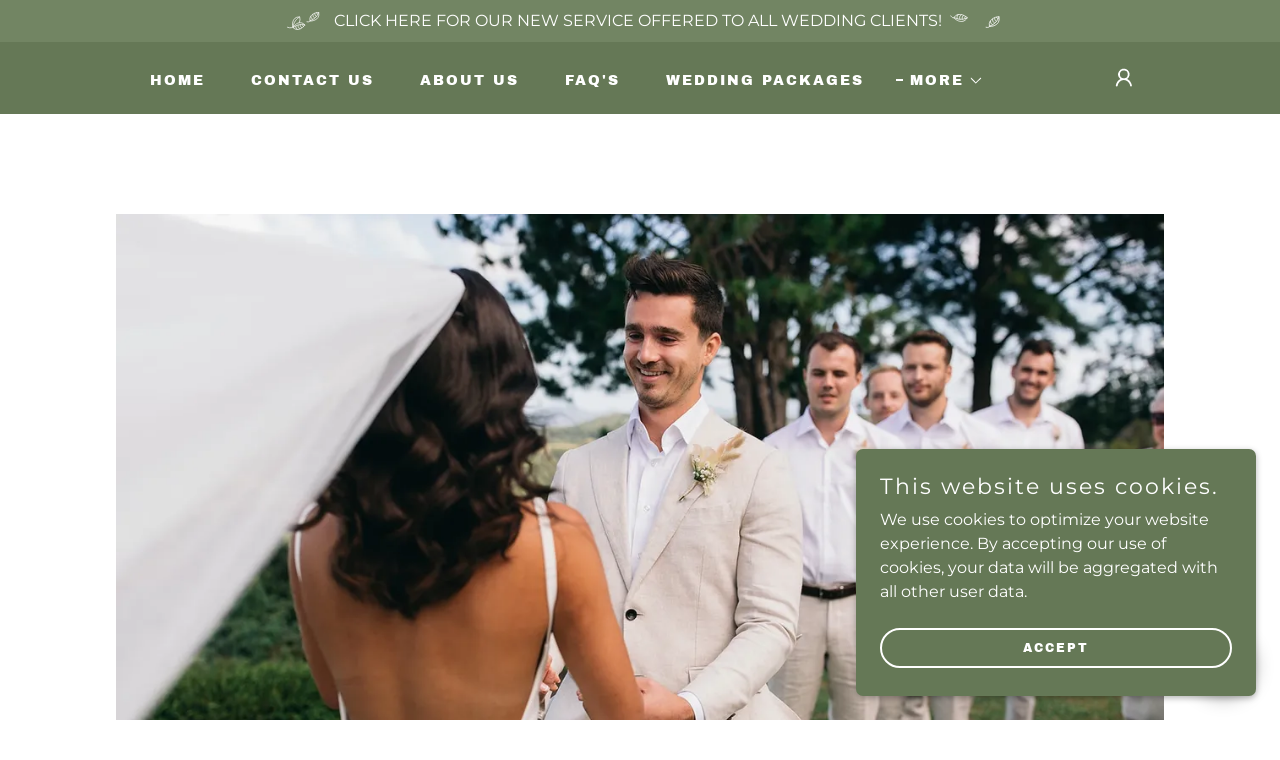

--- FILE ---
content_type: text/html;charset=utf-8
request_url: https://gjduo.com/wedding-news
body_size: 21633
content:
<!DOCTYPE html><html lang="en-AU"><head><link rel="icon" href="//img1.wsimg.com/isteam/ip/deff0ee3-7edc-45f3-b3aa-beba4819638a/favicon/c6a49553-f2ea-4fbc-bf21-05f119d93a26.png/:/rs=w:16,h:16,m" sizes="16x16"/><link rel="icon" href="//img1.wsimg.com/isteam/ip/deff0ee3-7edc-45f3-b3aa-beba4819638a/favicon/c6a49553-f2ea-4fbc-bf21-05f119d93a26.png/:/rs=w:24,h:24,m" sizes="24x24"/><link rel="icon" href="//img1.wsimg.com/isteam/ip/deff0ee3-7edc-45f3-b3aa-beba4819638a/favicon/c6a49553-f2ea-4fbc-bf21-05f119d93a26.png/:/rs=w:32,h:32,m" sizes="32x32"/><link rel="icon" href="//img1.wsimg.com/isteam/ip/deff0ee3-7edc-45f3-b3aa-beba4819638a/favicon/c6a49553-f2ea-4fbc-bf21-05f119d93a26.png/:/rs=w:48,h:48,m" sizes="48x48"/><link rel="icon" href="//img1.wsimg.com/isteam/ip/deff0ee3-7edc-45f3-b3aa-beba4819638a/favicon/c6a49553-f2ea-4fbc-bf21-05f119d93a26.png/:/rs=w:64,h:64,m" sizes="64x64"/><meta charSet="utf-8"/><meta http-equiv="X-UA-Compatible" content="IE=edge"/><meta name="viewport" content="width=device-width, initial-scale=1"/><title>wedding news</title><meta name="author" content="G &amp;J Duo"/><meta name="generator" content="Starfield Technologies; Go Daddy Website Builder 8.0.0000"/><link rel="manifest" href="/manifest.webmanifest"/><link rel="apple-touch-icon" sizes="57x57" href="//img1.wsimg.com/isteam/ip/deff0ee3-7edc-45f3-b3aa-beba4819638a/favicon/c6a49553-f2ea-4fbc-bf21-05f119d93a26.png/:/rs=w:57,h:57,m"/><link rel="apple-touch-icon" sizes="60x60" href="//img1.wsimg.com/isteam/ip/deff0ee3-7edc-45f3-b3aa-beba4819638a/favicon/c6a49553-f2ea-4fbc-bf21-05f119d93a26.png/:/rs=w:60,h:60,m"/><link rel="apple-touch-icon" sizes="72x72" href="//img1.wsimg.com/isteam/ip/deff0ee3-7edc-45f3-b3aa-beba4819638a/favicon/c6a49553-f2ea-4fbc-bf21-05f119d93a26.png/:/rs=w:72,h:72,m"/><link rel="apple-touch-icon" sizes="114x114" href="//img1.wsimg.com/isteam/ip/deff0ee3-7edc-45f3-b3aa-beba4819638a/favicon/c6a49553-f2ea-4fbc-bf21-05f119d93a26.png/:/rs=w:114,h:114,m"/><link rel="apple-touch-icon" sizes="120x120" href="//img1.wsimg.com/isteam/ip/deff0ee3-7edc-45f3-b3aa-beba4819638a/favicon/c6a49553-f2ea-4fbc-bf21-05f119d93a26.png/:/rs=w:120,h:120,m"/><link rel="apple-touch-icon" sizes="144x144" href="//img1.wsimg.com/isteam/ip/deff0ee3-7edc-45f3-b3aa-beba4819638a/favicon/c6a49553-f2ea-4fbc-bf21-05f119d93a26.png/:/rs=w:144,h:144,m"/><link rel="apple-touch-icon" sizes="152x152" href="//img1.wsimg.com/isteam/ip/deff0ee3-7edc-45f3-b3aa-beba4819638a/favicon/c6a49553-f2ea-4fbc-bf21-05f119d93a26.png/:/rs=w:152,h:152,m"/><link rel="apple-touch-icon" sizes="180x180" href="//img1.wsimg.com/isteam/ip/deff0ee3-7edc-45f3-b3aa-beba4819638a/favicon/c6a49553-f2ea-4fbc-bf21-05f119d93a26.png/:/rs=w:180,h:180,m"/><meta property="og:url" content="https://gjduo.com/wedding-news"/>
<meta property="og:site_name" content="G &amp;J Duo"/>
<meta property="og:title" content="G &amp;J Duo"/>
<meta property="og:type" content="website"/>
<meta property="og:image" content="https://img1.wsimg.com/isteam/ip/deff0ee3-7edc-45f3-b3aa-beba4819638a/Green%20and%20Purple%20Colorful%20Blocks%20Anima-8934d25.png"/>
<meta property="og:locale" content="en_AU"/>
<meta name="twitter:card" content="summary"/>
<meta name="twitter:title" content="G &amp;J Duo"/>
<meta name="twitter:image" content="https://img1.wsimg.com/isteam/ip/deff0ee3-7edc-45f3-b3aa-beba4819638a/Green%20and%20Purple%20Colorful%20Blocks%20Anima-8934d25.png"/>
<meta name="twitter:image:alt" content="G &amp;J Duo"/>
<meta name="theme-color" content="#657856"/><style data-inline-fonts>/* latin-ext */
@font-face {
  font-family: 'Archivo Black';
  font-style: normal;
  font-weight: 400;
  font-display: swap;
  src: url(https://img1.wsimg.com/gfonts/s/archivoblack/v23/HTxqL289NzCGg4MzN6KJ7eW6CYKF_i7y.woff2) format('woff2');
  unicode-range: U+0100-02BA, U+02BD-02C5, U+02C7-02CC, U+02CE-02D7, U+02DD-02FF, U+0304, U+0308, U+0329, U+1D00-1DBF, U+1E00-1E9F, U+1EF2-1EFF, U+2020, U+20A0-20AB, U+20AD-20C0, U+2113, U+2C60-2C7F, U+A720-A7FF;
}
/* latin */
@font-face {
  font-family: 'Archivo Black';
  font-style: normal;
  font-weight: 400;
  font-display: swap;
  src: url(https://img1.wsimg.com/gfonts/s/archivoblack/v23/HTxqL289NzCGg4MzN6KJ7eW6CYyF_g.woff2) format('woff2');
  unicode-range: U+0000-00FF, U+0131, U+0152-0153, U+02BB-02BC, U+02C6, U+02DA, U+02DC, U+0304, U+0308, U+0329, U+2000-206F, U+20AC, U+2122, U+2191, U+2193, U+2212, U+2215, U+FEFF, U+FFFD;
}

/* cyrillic-ext */
@font-face {
  font-family: 'Montserrat';
  font-style: normal;
  font-weight: 400;
  font-display: swap;
  src: url(https://img1.wsimg.com/gfonts/s/montserrat/v31/JTUSjIg1_i6t8kCHKm459WRhyzbi.woff2) format('woff2');
  unicode-range: U+0460-052F, U+1C80-1C8A, U+20B4, U+2DE0-2DFF, U+A640-A69F, U+FE2E-FE2F;
}
/* cyrillic */
@font-face {
  font-family: 'Montserrat';
  font-style: normal;
  font-weight: 400;
  font-display: swap;
  src: url(https://img1.wsimg.com/gfonts/s/montserrat/v31/JTUSjIg1_i6t8kCHKm459W1hyzbi.woff2) format('woff2');
  unicode-range: U+0301, U+0400-045F, U+0490-0491, U+04B0-04B1, U+2116;
}
/* vietnamese */
@font-face {
  font-family: 'Montserrat';
  font-style: normal;
  font-weight: 400;
  font-display: swap;
  src: url(https://img1.wsimg.com/gfonts/s/montserrat/v31/JTUSjIg1_i6t8kCHKm459WZhyzbi.woff2) format('woff2');
  unicode-range: U+0102-0103, U+0110-0111, U+0128-0129, U+0168-0169, U+01A0-01A1, U+01AF-01B0, U+0300-0301, U+0303-0304, U+0308-0309, U+0323, U+0329, U+1EA0-1EF9, U+20AB;
}
/* latin-ext */
@font-face {
  font-family: 'Montserrat';
  font-style: normal;
  font-weight: 400;
  font-display: swap;
  src: url(https://img1.wsimg.com/gfonts/s/montserrat/v31/JTUSjIg1_i6t8kCHKm459Wdhyzbi.woff2) format('woff2');
  unicode-range: U+0100-02BA, U+02BD-02C5, U+02C7-02CC, U+02CE-02D7, U+02DD-02FF, U+0304, U+0308, U+0329, U+1D00-1DBF, U+1E00-1E9F, U+1EF2-1EFF, U+2020, U+20A0-20AB, U+20AD-20C0, U+2113, U+2C60-2C7F, U+A720-A7FF;
}
/* latin */
@font-face {
  font-family: 'Montserrat';
  font-style: normal;
  font-weight: 400;
  font-display: swap;
  src: url(https://img1.wsimg.com/gfonts/s/montserrat/v31/JTUSjIg1_i6t8kCHKm459Wlhyw.woff2) format('woff2');
  unicode-range: U+0000-00FF, U+0131, U+0152-0153, U+02BB-02BC, U+02C6, U+02DA, U+02DC, U+0304, U+0308, U+0329, U+2000-206F, U+20AC, U+2122, U+2191, U+2193, U+2212, U+2215, U+FEFF, U+FFFD;
}
/* cyrillic-ext */
@font-face {
  font-family: 'Montserrat';
  font-style: normal;
  font-weight: 700;
  font-display: swap;
  src: url(https://img1.wsimg.com/gfonts/s/montserrat/v31/JTUSjIg1_i6t8kCHKm459WRhyzbi.woff2) format('woff2');
  unicode-range: U+0460-052F, U+1C80-1C8A, U+20B4, U+2DE0-2DFF, U+A640-A69F, U+FE2E-FE2F;
}
/* cyrillic */
@font-face {
  font-family: 'Montserrat';
  font-style: normal;
  font-weight: 700;
  font-display: swap;
  src: url(https://img1.wsimg.com/gfonts/s/montserrat/v31/JTUSjIg1_i6t8kCHKm459W1hyzbi.woff2) format('woff2');
  unicode-range: U+0301, U+0400-045F, U+0490-0491, U+04B0-04B1, U+2116;
}
/* vietnamese */
@font-face {
  font-family: 'Montserrat';
  font-style: normal;
  font-weight: 700;
  font-display: swap;
  src: url(https://img1.wsimg.com/gfonts/s/montserrat/v31/JTUSjIg1_i6t8kCHKm459WZhyzbi.woff2) format('woff2');
  unicode-range: U+0102-0103, U+0110-0111, U+0128-0129, U+0168-0169, U+01A0-01A1, U+01AF-01B0, U+0300-0301, U+0303-0304, U+0308-0309, U+0323, U+0329, U+1EA0-1EF9, U+20AB;
}
/* latin-ext */
@font-face {
  font-family: 'Montserrat';
  font-style: normal;
  font-weight: 700;
  font-display: swap;
  src: url(https://img1.wsimg.com/gfonts/s/montserrat/v31/JTUSjIg1_i6t8kCHKm459Wdhyzbi.woff2) format('woff2');
  unicode-range: U+0100-02BA, U+02BD-02C5, U+02C7-02CC, U+02CE-02D7, U+02DD-02FF, U+0304, U+0308, U+0329, U+1D00-1DBF, U+1E00-1E9F, U+1EF2-1EFF, U+2020, U+20A0-20AB, U+20AD-20C0, U+2113, U+2C60-2C7F, U+A720-A7FF;
}
/* latin */
@font-face {
  font-family: 'Montserrat';
  font-style: normal;
  font-weight: 700;
  font-display: swap;
  src: url(https://img1.wsimg.com/gfonts/s/montserrat/v31/JTUSjIg1_i6t8kCHKm459Wlhyw.woff2) format('woff2');
  unicode-range: U+0000-00FF, U+0131, U+0152-0153, U+02BB-02BC, U+02C6, U+02DA, U+02DC, U+0304, U+0308, U+0329, U+2000-206F, U+20AC, U+2122, U+2191, U+2193, U+2212, U+2215, U+FEFF, U+FFFD;
}

/* cyrillic */
@font-face {
  font-family: 'Playfair Display';
  font-style: normal;
  font-weight: 400;
  font-display: swap;
  src: url(https://img1.wsimg.com/gfonts/s/playfairdisplay/v40/nuFiD-vYSZviVYUb_rj3ij__anPXDTjYgFE_.woff2) format('woff2');
  unicode-range: U+0301, U+0400-045F, U+0490-0491, U+04B0-04B1, U+2116;
}
/* vietnamese */
@font-face {
  font-family: 'Playfair Display';
  font-style: normal;
  font-weight: 400;
  font-display: swap;
  src: url(https://img1.wsimg.com/gfonts/s/playfairdisplay/v40/nuFiD-vYSZviVYUb_rj3ij__anPXDTPYgFE_.woff2) format('woff2');
  unicode-range: U+0102-0103, U+0110-0111, U+0128-0129, U+0168-0169, U+01A0-01A1, U+01AF-01B0, U+0300-0301, U+0303-0304, U+0308-0309, U+0323, U+0329, U+1EA0-1EF9, U+20AB;
}
/* latin-ext */
@font-face {
  font-family: 'Playfair Display';
  font-style: normal;
  font-weight: 400;
  font-display: swap;
  src: url(https://img1.wsimg.com/gfonts/s/playfairdisplay/v40/nuFiD-vYSZviVYUb_rj3ij__anPXDTLYgFE_.woff2) format('woff2');
  unicode-range: U+0100-02BA, U+02BD-02C5, U+02C7-02CC, U+02CE-02D7, U+02DD-02FF, U+0304, U+0308, U+0329, U+1D00-1DBF, U+1E00-1E9F, U+1EF2-1EFF, U+2020, U+20A0-20AB, U+20AD-20C0, U+2113, U+2C60-2C7F, U+A720-A7FF;
}
/* latin */
@font-face {
  font-family: 'Playfair Display';
  font-style: normal;
  font-weight: 400;
  font-display: swap;
  src: url(https://img1.wsimg.com/gfonts/s/playfairdisplay/v40/nuFiD-vYSZviVYUb_rj3ij__anPXDTzYgA.woff2) format('woff2');
  unicode-range: U+0000-00FF, U+0131, U+0152-0153, U+02BB-02BC, U+02C6, U+02DA, U+02DC, U+0304, U+0308, U+0329, U+2000-206F, U+20AC, U+2122, U+2191, U+2193, U+2212, U+2215, U+FEFF, U+FFFD;
}
/* cyrillic */
@font-face {
  font-family: 'Playfair Display';
  font-style: normal;
  font-weight: 700;
  font-display: swap;
  src: url(https://img1.wsimg.com/gfonts/s/playfairdisplay/v40/nuFiD-vYSZviVYUb_rj3ij__anPXDTjYgFE_.woff2) format('woff2');
  unicode-range: U+0301, U+0400-045F, U+0490-0491, U+04B0-04B1, U+2116;
}
/* vietnamese */
@font-face {
  font-family: 'Playfair Display';
  font-style: normal;
  font-weight: 700;
  font-display: swap;
  src: url(https://img1.wsimg.com/gfonts/s/playfairdisplay/v40/nuFiD-vYSZviVYUb_rj3ij__anPXDTPYgFE_.woff2) format('woff2');
  unicode-range: U+0102-0103, U+0110-0111, U+0128-0129, U+0168-0169, U+01A0-01A1, U+01AF-01B0, U+0300-0301, U+0303-0304, U+0308-0309, U+0323, U+0329, U+1EA0-1EF9, U+20AB;
}
/* latin-ext */
@font-face {
  font-family: 'Playfair Display';
  font-style: normal;
  font-weight: 700;
  font-display: swap;
  src: url(https://img1.wsimg.com/gfonts/s/playfairdisplay/v40/nuFiD-vYSZviVYUb_rj3ij__anPXDTLYgFE_.woff2) format('woff2');
  unicode-range: U+0100-02BA, U+02BD-02C5, U+02C7-02CC, U+02CE-02D7, U+02DD-02FF, U+0304, U+0308, U+0329, U+1D00-1DBF, U+1E00-1E9F, U+1EF2-1EFF, U+2020, U+20A0-20AB, U+20AD-20C0, U+2113, U+2C60-2C7F, U+A720-A7FF;
}
/* latin */
@font-face {
  font-family: 'Playfair Display';
  font-style: normal;
  font-weight: 700;
  font-display: swap;
  src: url(https://img1.wsimg.com/gfonts/s/playfairdisplay/v40/nuFiD-vYSZviVYUb_rj3ij__anPXDTzYgA.woff2) format('woff2');
  unicode-range: U+0000-00FF, U+0131, U+0152-0153, U+02BB-02BC, U+02C6, U+02DA, U+02DC, U+0304, U+0308, U+0329, U+2000-206F, U+20AC, U+2122, U+2191, U+2193, U+2212, U+2215, U+FEFF, U+FFFD;
}
/* cyrillic */
@font-face {
  font-family: 'Playfair Display';
  font-style: normal;
  font-weight: 900;
  font-display: swap;
  src: url(https://img1.wsimg.com/gfonts/s/playfairdisplay/v40/nuFiD-vYSZviVYUb_rj3ij__anPXDTjYgFE_.woff2) format('woff2');
  unicode-range: U+0301, U+0400-045F, U+0490-0491, U+04B0-04B1, U+2116;
}
/* vietnamese */
@font-face {
  font-family: 'Playfair Display';
  font-style: normal;
  font-weight: 900;
  font-display: swap;
  src: url(https://img1.wsimg.com/gfonts/s/playfairdisplay/v40/nuFiD-vYSZviVYUb_rj3ij__anPXDTPYgFE_.woff2) format('woff2');
  unicode-range: U+0102-0103, U+0110-0111, U+0128-0129, U+0168-0169, U+01A0-01A1, U+01AF-01B0, U+0300-0301, U+0303-0304, U+0308-0309, U+0323, U+0329, U+1EA0-1EF9, U+20AB;
}
/* latin-ext */
@font-face {
  font-family: 'Playfair Display';
  font-style: normal;
  font-weight: 900;
  font-display: swap;
  src: url(https://img1.wsimg.com/gfonts/s/playfairdisplay/v40/nuFiD-vYSZviVYUb_rj3ij__anPXDTLYgFE_.woff2) format('woff2');
  unicode-range: U+0100-02BA, U+02BD-02C5, U+02C7-02CC, U+02CE-02D7, U+02DD-02FF, U+0304, U+0308, U+0329, U+1D00-1DBF, U+1E00-1E9F, U+1EF2-1EFF, U+2020, U+20A0-20AB, U+20AD-20C0, U+2113, U+2C60-2C7F, U+A720-A7FF;
}
/* latin */
@font-face {
  font-family: 'Playfair Display';
  font-style: normal;
  font-weight: 900;
  font-display: swap;
  src: url(https://img1.wsimg.com/gfonts/s/playfairdisplay/v40/nuFiD-vYSZviVYUb_rj3ij__anPXDTzYgA.woff2) format('woff2');
  unicode-range: U+0000-00FF, U+0131, U+0152-0153, U+02BB-02BC, U+02C6, U+02DA, U+02DC, U+0304, U+0308, U+0329, U+2000-206F, U+20AC, U+2122, U+2191, U+2193, U+2212, U+2215, U+FEFF, U+FFFD;
}
</style><style>.x{-ms-text-size-adjust:100%;-webkit-text-size-adjust:100%;-webkit-tap-highlight-color:rgba(0,0,0,0);margin:0;box-sizing:border-box}.x *,.x :after,.x :before{box-sizing:inherit}.x-el a[href^="mailto:"]:not(.x-el),.x-el a[href^="tel:"]:not(.x-el){color:inherit;font-size:inherit;text-decoration:inherit}.x-el-article,.x-el-aside,.x-el-details,.x-el-figcaption,.x-el-figure,.x-el-footer,.x-el-header,.x-el-hgroup,.x-el-main,.x-el-menu,.x-el-nav,.x-el-section,.x-el-summary{display:block}.x-el-audio,.x-el-canvas,.x-el-progress,.x-el-video{display:inline-block;vertical-align:baseline}.x-el-audio:not([controls]){display:none;height:0}.x-el-template{display:none}.x-el-a{background-color:transparent;color:inherit}.x-el-a:active,.x-el-a:hover{outline:0}.x-el-abbr[title]{border-bottom:1px dotted}.x-el-b,.x-el-strong{font-weight:700}.x-el-dfn{font-style:italic}.x-el-mark{background:#ff0;color:#000}.x-el-small{font-size:80%}.x-el-sub,.x-el-sup{font-size:75%;line-height:0;position:relative;vertical-align:baseline}.x-el-sup{top:-.5em}.x-el-sub{bottom:-.25em}.x-el-img{vertical-align:middle;border:0}.x-el-svg:not(:root){overflow:hidden}.x-el-figure{margin:0}.x-el-hr{box-sizing:content-box;height:0}.x-el-pre{overflow:auto}.x-el-code,.x-el-kbd,.x-el-pre,.x-el-samp{font-family:monospace,monospace;font-size:1em}.x-el-button,.x-el-input,.x-el-optgroup,.x-el-select,.x-el-textarea{color:inherit;font:inherit;margin:0}.x-el-button{overflow:visible}.x-el-button,.x-el-select{text-transform:none}.x-el-button,.x-el-input[type=button],.x-el-input[type=reset],.x-el-input[type=submit]{-webkit-appearance:button;cursor:pointer}.x-el-button[disabled],.x-el-input[disabled]{cursor:default}.x-el-button::-moz-focus-inner,.x-el-input::-moz-focus-inner{border:0;padding:0}.x-el-input{line-height:normal}.x-el-input[type=checkbox],.x-el-input[type=radio]{box-sizing:border-box;padding:0}.x-el-input[type=number]::-webkit-inner-spin-button,.x-el-input[type=number]::-webkit-outer-spin-button{height:auto}.x-el-input[type=search]{-webkit-appearance:textfield;box-sizing:content-box}.x-el-input[type=search]::-webkit-search-cancel-button,.x-el-input[type=search]::-webkit-search-decoration{-webkit-appearance:none}.x-el-textarea{border:0}.x-el-fieldset{border:1px solid silver;margin:0 2px;padding:.35em .625em .75em}.x-el-legend{border:0;padding:0}.x-el-textarea{overflow:auto}.x-el-optgroup{font-weight:700}.x-el-table{border-collapse:collapse;border-spacing:0}.x-el-td,.x-el-th{padding:0}.x{-webkit-font-smoothing:antialiased}.x-el-hr{border:0}.x-el-fieldset,.x-el-input,.x-el-select,.x-el-textarea{margin-top:0;margin-bottom:0}.x-el-fieldset,.x-el-input[type=email],.x-el-input[type=text],.x-el-textarea{width:100%}.x-el-label{vertical-align:middle}.x-el-input{border-style:none;padding:.5em;vertical-align:middle}.x-el-select:not([multiple]){vertical-align:middle}.x-el-textarea{line-height:1.75;padding:.5em}.x-el.d-none{display:none!important}.sideline-footer{margin-top:auto}.disable-scroll{touch-action:none;overflow:hidden;position:fixed;max-width:100vw}@-webkit-keyframes loaderscale{0%{transform:scale(1);opacity:1}45%{transform:scale(.1);opacity:.7}80%{transform:scale(1);opacity:1}}@keyframes loaderscale{0%{transform:scale(1);opacity:1}45%{transform:scale(.1);opacity:.7}80%{transform:scale(1);opacity:1}}.x-loader svg{display:inline-block}.x-loader svg:first-child{-webkit-animation:loaderscale .75s cubic-bezier(.2,.68,.18,1.08) -.24s infinite;animation:loaderscale .75s cubic-bezier(.2,.68,.18,1.08) -.24s infinite}.x-loader svg:nth-child(2){-webkit-animation:loaderscale .75s cubic-bezier(.2,.68,.18,1.08) -.12s infinite;animation:loaderscale .75s cubic-bezier(.2,.68,.18,1.08) -.12s infinite}.x-loader svg:nth-child(3){-webkit-animation:loaderscale .75s cubic-bezier(.2,.68,.18,1.08) 0s infinite;animation:loaderscale .75s cubic-bezier(.2,.68,.18,1.08) 0s infinite}.x-icon>svg{transition:transform .33s ease-in-out}.x-icon>svg.rotate-90{transform:rotate(-90deg)}.x-icon>svg.rotate90{transform:rotate(90deg)}.x-icon>svg.rotate-180{transform:rotate(-180deg)}.x-icon>svg.rotate180{transform:rotate(180deg)}.x-rt ol,.x-rt ul{text-align:left}.x-rt p{margin:0}.mte-inline-block{display:inline-block}@media only screen and (min-device-width:1025px){:root select,_::-webkit-full-page-media,_:future{font-family:sans-serif!important}}

</style>
<style>/*
Copyright 2017 The Archivo Black Project Authors (https://github.com/Omnibus-Type/ArchivoBlack)

This Font Software is licensed under the SIL Open Font License, Version 1.1.
This license is copied below, and is also available with a FAQ at: http://scripts.sil.org/OFL

—————————————————————————————-
SIL OPEN FONT LICENSE Version 1.1 - 26 February 2007
—————————————————————————————-
*/

/*
Copyright 2011 The Montserrat Project Authors (https://github.com/JulietaUla/Montserrat)

This Font Software is licensed under the SIL Open Font License, Version 1.1.
This license is copied below, and is also available with a FAQ at: http://scripts.sil.org/OFL

—————————————————————————————-
SIL OPEN FONT LICENSE Version 1.1 - 26 February 2007
—————————————————————————————-
*/

/*
Copyright 2017 The Playfair Display Project Authors (https://github.com/clauseggers/Playfair-Display), with Reserved Font Name "Playfair Display".

This Font Software is licensed under the SIL Open Font License, Version 1.1.
This license is copied below, and is also available with a FAQ at: http://scripts.sil.org/OFL

—————————————————————————————-
SIL OPEN FONT LICENSE Version 1.1 - 26 February 2007
—————————————————————————————-
*/
</style>
<style data-glamor="cxs-default-sheet">.x .c1-1{letter-spacing:normal}.x .c1-2{text-transform:none}.x .c1-3{background-color:rgb(255, 255, 255)}.x .c1-4{width:100%}.x .c1-5 > div{position:relative}.x .c1-6 > div{overflow:hidden}.x .c1-7 > div{margin-top:auto}.x .c1-8 > div{margin-right:auto}.x .c1-9 > div{margin-bottom:auto}.x .c1-a > div{margin-left:auto}.x .c1-b{font-family:'Montserrat', arial, sans-serif}.x .c1-c{font-size:16px}.x .c1-h{background-color:rgb(101, 120, 86)}.x .c1-i{padding-top:100px}.x .c1-j{padding-bottom:100px}.x .c1-k{overflow:visible}.x .c1-l{padding:0px !important}.x .c1-o{display:none}.x .c1-q{background-color:rgb(114, 133, 99)}.x .c1-r{padding-top:4px}.x .c1-s{padding-bottom:4px}.x .c1-t{position:relative}.x .c1-u{z-index:1}.x .c1-v{transition:all .5s}.x .c1-y{text-decoration:none}.x .c1-z{cursor:pointer}.x .c1-10{margin-left:auto}.x .c1-11{margin-right:auto}.x .c1-12{padding-left:24px}.x .c1-13{padding-right:24px}.x .c1-14{max-width:100%}.x .c1-15{display:flex}.x .c1-16{align-items:center}.x .c1-17{justify-content:center}.x .c1-1e{color:rgb(255, 255, 255)}.x .c1-1f{width:40px}.x .c1-1g{padding-right:4px}.x .c1-1o{word-wrap:break-word}.x .c1-1p{overflow-wrap:break-word}.x .c1-1q{line-height:1.5}.x .c1-1r{margin-top:0}.x .c1-1s{margin-bottom:0}.x .c1-1t{text-align:center}.x .c1-1u{font-weight:400}.x .c1-1v{width:50px}.x .c1-1w{max-height:18px}.x .c1-1x{padding-top:16px}.x .c1-1y{padding-bottom:16px}.x .c1-1z{background-color:rgba(101, 120, 86, 0.25)}.x .c1-20{z-index:auto}.x .c1-25{flex-wrap:nowrap}.x .c1-26{margin-right:0px}.x .c1-27{margin-left:0px}.x .c1-28{[object -object]:0px}.x .c1-2a{width:15%}.x .c1-2b{padding-right:0px}.x .c1-2c{padding-left:0px}.x .c1-2d{letter-spacing:inherit}.x .c1-2e{text-transform:inherit}.x .c1-2f{justify-content:flex-start}.x .c1-2g{border-top:0px}.x .c1-2h{border-right:0px}.x .c1-2i{border-bottom:0px}.x .c1-2j{border-left:0px}.x .c1-2k{font-weight:inherit}.x .c1-2l:hover{color:rgb(255, 255, 255)}.x .c1-2m:active{color:rgb(255, 255, 255)}.x .c1-2n{display:inline-block}.x .c1-2o{vertical-align:top}.x .c1-2p{padding-top:6px}.x .c1-2q{padding-right:6px}.x .c1-2r{padding-bottom:6px}.x .c1-2s{padding-left:6px}.x .c1-2t:hover{opacity:0.5}.x .c1-2u{width:70%}.x .c1-2v{padding-left:8px}.x .c1-2w{padding-right:8px}.x .c1-2x{justify-content:flex-end}.x .c1-2y{line-height:0}.x .c1-3a{padding-top:0px}.x .c1-3b{padding-bottom:0px}.x .c1-3d{min-width:100%}.x .c1-3e{flex-basis:auto}.x .c1-3f{justify-content:space-between}.x .c1-3g{padding-top:5px}.x .c1-3h{line-height:24px}.x .c1-3i{-webkit-margin-before:0}.x .c1-3j{-webkit-margin-after:0}.x .c1-3k{-webkit-padding-start:0}.x .c1-3l{margin-bottom:none}.x .c1-3m{list-style:none}.x .c1-3n{padding-left:32px}.x .c1-3o{white-space:nowrap}.x .c1-3p{visibility:hidden}.x .c1-3q:first-child{margin-left:0}.x .c1-3r:first-child{padding-left:0}.x .c1-3s{letter-spacing:2px}.x .c1-3t{text-transform:uppercase}.x .c1-3u{margin-left:-6px}.x .c1-3v{margin-right:-6px}.x .c1-3w{margin-top:-6px}.x .c1-3x{margin-bottom:-6px}.x .c1-3y{font-family:'Archivo Black', arial, sans-serif}.x .c1-3z{font-size:14px}.x .c1-40:before{content:""}.x .c1-41:before{margin-right:0.5em}.x .c1-42:before{display:inline-block}.x .c1-43:before{height:1px}.x .c1-44:before{width:0.5em}.x .c1-45:before{background-color:rgb(255, 255, 255)}.x .c1-46:before{transition:inherit}.x .c1-47:before{vertical-align:middle}.x .c1-48:before{opacity:0}.x .c1-4d{display:block}.x .c1-4e:before{height:2px}.x .c1-4f:before{opacity:1}.x .c1-4g:before{transform:translateY(-50%)}.x .c1-4h{color:inherit}.x .c1-4i{transition:transform .33s ease-in-out}.x .c1-4j{transform:rotate(0deg)}.x .c1-4k{vertical-align:middle}.x .c1-4l{border-radius:4px}.x .c1-4m{box-shadow:0 3px 6px 3px rgba(0,0,0,0.24)}.x .c1-4n{padding-left:16px}.x .c1-4o{padding-right:16px}.x .c1-4p{position:absolute}.x .c1-4q{right:0px}.x .c1-4r{top:32px}.x .c1-4s{max-height:45vh}.x .c1-4t{overflow-y:auto}.x .c1-4u{z-index:1003}.x .c1-5a{text-align:left}.x .c1-5b:last-child{margin-bottom:0}.x .c1-5c{margin-top:8px}.x .c1-5d{margin-bottom:8px}.x .c1-5e{font-weight:700}.x .c1-5f:hover{color:rgb(198, 198, 198)}.x .c1-5g{display:inline}.x .c1-5h{transition:}.x .c1-5i{transform:}.x .c1-5j{top:initial}.x .c1-5k{max-height:none}.x .c1-5l{width:240px}.x .c1-5m{color:inherit !important}.x .c1-5n{margin-bottom:16px}.x .c1-5o{padding-top:8px}.x .c1-5p{padding-bottom:8px}.x .c1-5q{border-color:rgb(124, 147, 106)}.x .c1-5r{border-bottom-width:1px}.x .c1-5s{border-style:solid}.x .c1-5t{margin-top:16px}.x .c1-5u dropdown{position:absolute}.x .c1-5v dropdown{right:0px}.x .c1-5w dropdown{top:initial}.x .c1-5x dropdown{white-space:nowrap}.x .c1-5y dropdown{max-height:none}.x .c1-5z dropdown{overflow-y:auto}.x .c1-60 dropdown{display:none}.x .c1-61 dropdown{z-index:1003}.x .c1-62 dropdown{width:240px}.x .c1-65 listItem{display:block}.x .c1-66 listItem{text-align:left}.x .c1-67 listItem{margin-bottom:0}.x .c1-68 separator{margin-top:16px}.x .c1-69 separator{margin-bottom:16px}.x .c1-6a{position:fixed}.x .c1-6b{top:0px}.x .c1-6c{height:100%}.x .c1-6d{z-index:10002}.x .c1-6e{padding-top:72px}.x .c1-6f{-webkit-overflow-scrolling:touch}.x .c1-6g{transform:translateX(-249vw)}.x .c1-6h{overscroll-behavior:contain}.x .c1-6i{box-shadow:0 2px 6px 0px rgba(0,0,0,0.2)}.x .c1-6j{transition:transform .3s ease-in-out}.x .c1-6k{overflow:hidden}.x .c1-6l{flex-direction:column}.x .c1-6m{padding-bottom:32px}.x .c1-6n{color:rgb(27, 27, 27)}.x .c1-6o{color:#737373}.x .c1-6p{line-height:1.3em}.x .c1-6q{font-style:normal}.x .c1-6r{top:15px}.x .c1-6s{right:10px}.x .c1-6t{font-size:28px}.x .c1-6u:hover{color:#abb2b2}.x .c1-6z{overflow-x:hidden}.x .c1-70{overscroll-behavior:none}.x .c1-71{color:rgb(94, 94, 94)}.x .c1-72{border-color:rgba(185, 185, 185, 0.5)}.x .c1-73{border-bottom-width:0px}.x .c1-74{border-bottom-style:solid}.x .c1-75:last-child{border-bottom:0}.x .c1-76{padding-top:25px}.x .c1-77{padding-bottom:25px}.x .c1-78{min-width:200px}.x .c1-79:active{color:rgb(101, 120, 86)}.x .c1-7b{color:black}.x .c1-7c:before{background-color:rgb(119, 119, 119)}.x .c1-7d:before{position:absolute}.x .c1-7e:before{right:100%}.x .c1-7f:before{top:50%}.x .c1-7g{cursor:auto}.x .c1-7h{border-color:rgb(226, 226, 226)}.x .c1-7i{border-top-width:0px}.x .c1-7j{border-left-width:0px}.x .c1-7k{border-right-width:0px}.x .c1-7n{margin-bottom:32px}.x .c1-7o{border-width:0 !important}.x .c1-7p{aspect-ratio:2 / 1}.x .c1-7q{border-radius:0}.x .c1-7s{line-height:1.4}.x .c1-7t{margin-bottom:40px}.x .c1-7u{font-size:19px}.x .c1-81{font-size:unset}.x .c1-82{font-family:unset}.x .c1-83{letter-spacing:unset}.x .c1-84{text-transform:unset}.x .c1-85{box-sizing:border-box}.x .c1-86{flex-direction:row}.x .c1-87{flex-wrap:wrap}.x .c1-88{margin-right:-12px}.x .c1-89{margin-left:-12px}.x .c1-8e{flex-grow:1}.x .c1-8f{flex-shrink:1}.x .c1-8g{flex-basis:100%}.x .c1-8h{padding-right:12px}.x .c1-8i{padding-left:12px}.x .c1-8r > *{max-width:100%}.x .c1-8s{align-items:flex-start}.x .c1-8t > :nth-child(n){margin-bottom:24px}.x .c1-8u  > :last-child{margin-bottom:0 !important}.x .c1-8v{margin-bottom:24px}.x .c1-8y{line-height:1.25}.x .c1-8z{font-size:22px}.x .c1-94 > p > ol{text-align:left}.x .c1-95 > p > ol{display:block}.x .c1-96 > p > ol{padding-left:1.3em}.x .c1-97 > p > ol{margin-left:16px}.x .c1-98 > p > ol{margin-right:16px}.x .c1-99 > p > ol{margin-top:auto}.x .c1-9a > p > ol{margin-bottom:auto}.x .c1-9b > p > ul{text-align:left}.x .c1-9c > p > ul{display:block}.x .c1-9d > p > ul{padding-left:1.3em}.x .c1-9e > p > ul{margin-left:16px}.x .c1-9f > p > ul{margin-right:16px}.x .c1-9g > p > ul{margin-top:auto}.x .c1-9h > p > ul{margin-bottom:auto}.x .c1-9i > ul{text-align:left}.x .c1-9j > ul{display:block}.x .c1-9k > ul{padding-left:1.3em}.x .c1-9l > ul{margin-left:16px}.x .c1-9m > ul{margin-right:16px}.x .c1-9n > ul{margin-top:auto}.x .c1-9o > ul{margin-bottom:auto}.x .c1-9p > ol{text-align:left}.x .c1-9q > ol{display:block}.x .c1-9r > ol{padding-left:1.3em}.x .c1-9s > ol{margin-left:16px}.x .c1-9t > ol{margin-right:16px}.x .c1-9u > ol{margin-top:auto}.x .c1-9v > ol{margin-bottom:auto}.x .c1-9w > p{line-height:1.8}.x .c1-9x{font-size:inherit !important}.x .c1-9y{line-height:inherit}.x .c1-9z{font-style:italic}.x .c1-a0{text-decoration:line-through}.x .c1-a1{text-decoration:underline}.x .c1-a4{flex-grow:0}.x .c1-a5{transition-property:background-color}.x .c1-a6{transition-duration:.3s}.x .c1-a7{transition-timing-function:ease-in-out}.x .c1-a8{display:inline-flex}.x .c1-a9{padding-left:40px}.x .c1-aa{padding-right:40px}.x .c1-ab{min-height:56px}.x .c1-ac{border-radius:48px}.x .c1-ad{background-color:transparent}.x .c1-ae{border-color:currentColor}.x .c1-af{border-top-width:2px}.x .c1-ag{border-right-width:2px}.x .c1-ah{border-bottom-width:2px}.x .c1-ai{border-left-width:2px}.x .c1-aj{text-shadow:none}.x .c1-ak:hover{background-color:rgb(0, 0, 0)}.x .c1-al:hover{border-color:rgb(0, 0, 0)}.x .c1-ao{background-color:rgb(246, 246, 246)}.x .c1-ar{flex-basis:33.33333333333333%}.x .c1-as{max-width:33.33333333333333%}.x .c1-at{height:130px}.x .c1-b1{transition:transform .5s ease}.x .c1-b2{text-shadow:0px 2px 30px rgba(0, 0, 0, 0.12)}.x .c1-b3{background-position:58.99062202691071% 1.827445652173913%}.x .c1-b4{background-size:auto, cover}.x .c1-b5{background-blend-mode:normal}.x .c1-b6{background-repeat:no-repeat}.x .c1-bs{background-position:41.5240423797881% 74.00135869565217%}.x .c1-ce{background-position:58.4759576202119% 69.65353260869566%}.x .c1-d0{flex-basis:0%}.x .c1-d3{color:rgb(101, 120, 86)}.x .c1-d4:hover{color:rgb(62, 75, 52)}.x .c1-d5:active{color:rgb(42, 51, 35)}.x .c1-d6 [aria-expanded="true"] .accordion-icon{transform:rotate(180deg)}.x .c1-d7 [aria-expanded="true"] ~ .accordion-answer{display:block}.x .c1-d8{align-items:baseline}.x .c1-d9{outline:none}.x .c1-da:hover span{color:rgb(101, 120, 86)}.x .c1-db:focus span{color:rgb(101, 120, 86)}.x .c1-dc{margin-left:16px}.x .c1-dd{flex-shrink:0}.x .c1-df{margin-bottom:-24px}.x .c1-dh{padding-bottom:24px}.x .c1-dj{color:white}.x .c1-dk{height:70px}.x .c1-dl{width:50px}.x .c1-dm{background:rgba(0, 0, 0, 0.5)}.x .c1-dn{right:0px}.x .c1-do{opacity:0}.x .c1-dp{transition:opacity 0.5s}.x .c1-dq:hover{opacity:1}.x .c1-dr{left:0px}.x .c1-ds{transform:translateY(-50%)}.x .c1-dt{background-color:rgba(22, 22, 22, 0.5)}.x .c1-du{margin-top:300px}.x .c1-dv:hover{background-color:rgba(22, 22, 22, 0.5)}.x .c1-dw:active{background-color:rgba(22, 22, 22, 0.5)}.x .c1-e0{padding-top:56px}.x .c1-e1{padding-bottom:56px}.x .c1-e3{flex-grow:3}.x .c1-e7{padding-left:none}.x .c1-e8{padding-right:none}.x .c1-e9{row-gap:0px}.x .c1-ea{column-gap:0px}.x .c1-eb [data-typography]{color:inherit}.x .c1-ec{margin-top:24px}.x .c1-ee{right:24px}.x .c1-ef{bottom:24px}.x .c1-eg{z-index:9999}.x .c1-eh{width:65px}.x .c1-ei{height:65px}.x .c1-ek{border-radius:50%}.x .c1-el{box-shadow:0px 3px 18px rgba(0, 0, 0, 0.25)}.x .c1-em{transform:translateZ(0)}.x .c1-en{z-index:10000}.x .c1-eo{height:auto}.x .c1-ep{transition:all 1s ease-in}.x .c1-eq{box-shadow:0 2px 6px 0px rgba(0,0,0,0.3)}.x .c1-er{contain:content}.x .c1-es{bottom:-500px}.x .c1-et{padding-top:24px}.x .c1-f1{max-height:300px}.x .c1-f3{min-height:40px}.x .c1-f4{margin-bottom:4px}.x .c1-f5{word-break:break-word}.x .c1-f6{flex-basis:50%}.x .c1-f7{font-size:12px}.x .c1-f8:nth-child(2){margin-left:24px}.x .c1-f9:hover{color:rgb(0, 0, 0)}.x .c1-fa:hover{background-color:rgb(255, 255, 255)}.x .c1-fb:hover{border-color:rgb(255, 255, 255)}</style>
<style data-glamor="cxs-media-sheet">@media (max-width: 450px){.x .c1-b7{background-image:linear-gradient(to bottom, rgba(0, 0, 0, 0) 0%, rgba(0, 0, 0, 0) 100%), url("//img1.wsimg.com/isteam/ip/deff0ee3-7edc-45f3-b3aa-beba4819638a/blob-0010.png/:/cr=t:11.53%25,l:11.26%25,w:76.92%25,h:76.92%25/rs=w:450,m")}}@media (max-width: 450px) and (-webkit-min-device-pixel-ratio: 2), (max-width: 450px) and (min-resolution: 192dpi){.x .c1-b8{background-image:linear-gradient(to bottom, rgba(0, 0, 0, 0) 0%, rgba(0, 0, 0, 0) 100%), url("//img1.wsimg.com/isteam/ip/deff0ee3-7edc-45f3-b3aa-beba4819638a/blob-0010.png/:/cr=t:11.53%25,l:11.26%25,w:76.92%25,h:76.92%25/rs=w:900,m")}}@media (max-width: 450px) and (-webkit-min-device-pixel-ratio: 3), (max-width: 450px) and (min-resolution: 288dpi){.x .c1-b9{background-image:linear-gradient(to bottom, rgba(0, 0, 0, 0) 0%, rgba(0, 0, 0, 0) 100%), url("//img1.wsimg.com/isteam/ip/deff0ee3-7edc-45f3-b3aa-beba4819638a/blob-0010.png/:/cr=t:11.53%25,l:11.26%25,w:76.92%25,h:76.92%25/rs=w:1350,m")}}@media (min-width: 451px) and (max-width: 767px){.x .c1-ba{background-image:linear-gradient(to bottom, rgba(0, 0, 0, 0) 0%, rgba(0, 0, 0, 0) 100%), url("//img1.wsimg.com/isteam/ip/deff0ee3-7edc-45f3-b3aa-beba4819638a/blob-0010.png/:/cr=t:11.53%25,l:11.26%25,w:76.92%25,h:76.92%25/rs=w:767,m")}}@media (min-width: 451px) and (max-width: 767px) and (-webkit-min-device-pixel-ratio: 2), (min-width: 451px) and (max-width: 767px) and (min-resolution: 192dpi){.x .c1-bb{background-image:linear-gradient(to bottom, rgba(0, 0, 0, 0) 0%, rgba(0, 0, 0, 0) 100%), url("//img1.wsimg.com/isteam/ip/deff0ee3-7edc-45f3-b3aa-beba4819638a/blob-0010.png/:/cr=t:11.53%25,l:11.26%25,w:76.92%25,h:76.92%25/rs=w:1534,m")}}@media (min-width: 451px) and (max-width: 767px) and (-webkit-min-device-pixel-ratio: 3), (min-width: 451px) and (max-width: 767px) and (min-resolution: 288dpi){.x .c1-bc{background-image:linear-gradient(to bottom, rgba(0, 0, 0, 0) 0%, rgba(0, 0, 0, 0) 100%), url("//img1.wsimg.com/isteam/ip/deff0ee3-7edc-45f3-b3aa-beba4819638a/blob-0010.png/:/cr=t:11.53%25,l:11.26%25,w:76.92%25,h:76.92%25/rs=w:2301,m")}}@media (min-width: 768px) and (max-width: 1023px){.x .c1-bd{background-image:linear-gradient(to bottom, rgba(0, 0, 0, 0) 0%, rgba(0, 0, 0, 0) 100%), url("//img1.wsimg.com/isteam/ip/deff0ee3-7edc-45f3-b3aa-beba4819638a/blob-0010.png/:/cr=t:11.53%25,l:11.26%25,w:76.92%25,h:76.92%25/rs=w:1023,m")}}@media (min-width: 768px) and (max-width: 1023px) and (-webkit-min-device-pixel-ratio: 2), (min-width: 768px) and (max-width: 1023px) and (min-resolution: 192dpi){.x .c1-be{background-image:linear-gradient(to bottom, rgba(0, 0, 0, 0) 0%, rgba(0, 0, 0, 0) 100%), url("//img1.wsimg.com/isteam/ip/deff0ee3-7edc-45f3-b3aa-beba4819638a/blob-0010.png/:/cr=t:11.53%25,l:11.26%25,w:76.92%25,h:76.92%25/rs=w:2046,m")}}@media (min-width: 768px) and (max-width: 1023px) and (-webkit-min-device-pixel-ratio: 3), (min-width: 768px) and (max-width: 1023px) and (min-resolution: 288dpi){.x .c1-bf{background-image:linear-gradient(to bottom, rgba(0, 0, 0, 0) 0%, rgba(0, 0, 0, 0) 100%), url("//img1.wsimg.com/isteam/ip/deff0ee3-7edc-45f3-b3aa-beba4819638a/blob-0010.png/:/cr=t:11.53%25,l:11.26%25,w:76.92%25,h:76.92%25/rs=w:3069,m")}}@media (min-width: 1024px) and (max-width: 1279px){.x .c1-bg{background-image:linear-gradient(to bottom, rgba(0, 0, 0, 0) 0%, rgba(0, 0, 0, 0) 100%), url("//img1.wsimg.com/isteam/ip/deff0ee3-7edc-45f3-b3aa-beba4819638a/blob-0010.png/:/cr=t:11.53%25,l:11.26%25,w:76.92%25,h:76.92%25/rs=w:1279,m")}}@media (min-width: 1024px) and (max-width: 1279px) and (-webkit-min-device-pixel-ratio: 2), (min-width: 1024px) and (max-width: 1279px) and (min-resolution: 192dpi){.x .c1-bh{background-image:linear-gradient(to bottom, rgba(0, 0, 0, 0) 0%, rgba(0, 0, 0, 0) 100%), url("//img1.wsimg.com/isteam/ip/deff0ee3-7edc-45f3-b3aa-beba4819638a/blob-0010.png/:/cr=t:11.53%25,l:11.26%25,w:76.92%25,h:76.92%25/rs=w:2558,m")}}@media (min-width: 1024px) and (max-width: 1279px) and (-webkit-min-device-pixel-ratio: 3), (min-width: 1024px) and (max-width: 1279px) and (min-resolution: 288dpi){.x .c1-bi{background-image:linear-gradient(to bottom, rgba(0, 0, 0, 0) 0%, rgba(0, 0, 0, 0) 100%), url("//img1.wsimg.com/isteam/ip/deff0ee3-7edc-45f3-b3aa-beba4819638a/blob-0010.png/:/cr=t:11.53%25,l:11.26%25,w:76.92%25,h:76.92%25/rs=w:3837,m")}}@media (min-width: 1280px) and (max-width: 1535px){.x .c1-bj{background-image:linear-gradient(to bottom, rgba(0, 0, 0, 0) 0%, rgba(0, 0, 0, 0) 100%), url("//img1.wsimg.com/isteam/ip/deff0ee3-7edc-45f3-b3aa-beba4819638a/blob-0010.png/:/cr=t:11.53%25,l:11.26%25,w:76.92%25,h:76.92%25/rs=w:1535,m")}}@media (min-width: 1280px) and (max-width: 1535px) and (-webkit-min-device-pixel-ratio: 2), (min-width: 1280px) and (max-width: 1535px) and (min-resolution: 192dpi){.x .c1-bk{background-image:linear-gradient(to bottom, rgba(0, 0, 0, 0) 0%, rgba(0, 0, 0, 0) 100%), url("//img1.wsimg.com/isteam/ip/deff0ee3-7edc-45f3-b3aa-beba4819638a/blob-0010.png/:/cr=t:11.53%25,l:11.26%25,w:76.92%25,h:76.92%25/rs=w:3070,m")}}@media (min-width: 1280px) and (max-width: 1535px) and (-webkit-min-device-pixel-ratio: 3), (min-width: 1280px) and (max-width: 1535px) and (min-resolution: 288dpi){.x .c1-bl{background-image:linear-gradient(to bottom, rgba(0, 0, 0, 0) 0%, rgba(0, 0, 0, 0) 100%), url("//img1.wsimg.com/isteam/ip/deff0ee3-7edc-45f3-b3aa-beba4819638a/blob-0010.png/:/cr=t:11.53%25,l:11.26%25,w:76.92%25,h:76.92%25/rs=w:4605,m")}}@media (min-width: 1536px) and (max-width: 1920px){.x .c1-bm{background-image:linear-gradient(to bottom, rgba(0, 0, 0, 0) 0%, rgba(0, 0, 0, 0) 100%), url("//img1.wsimg.com/isteam/ip/deff0ee3-7edc-45f3-b3aa-beba4819638a/blob-0010.png/:/cr=t:11.53%25,l:11.26%25,w:76.92%25,h:76.92%25/rs=w:1920,m")}}@media (min-width: 1536px) and (max-width: 1920px) and (-webkit-min-device-pixel-ratio: 2), (min-width: 1536px) and (max-width: 1920px) and (min-resolution: 192dpi){.x .c1-bn{background-image:linear-gradient(to bottom, rgba(0, 0, 0, 0) 0%, rgba(0, 0, 0, 0) 100%), url("//img1.wsimg.com/isteam/ip/deff0ee3-7edc-45f3-b3aa-beba4819638a/blob-0010.png/:/cr=t:11.53%25,l:11.26%25,w:76.92%25,h:76.92%25/rs=w:3840,m")}}@media (min-width: 1536px) and (max-width: 1920px) and (-webkit-min-device-pixel-ratio: 3), (min-width: 1536px) and (max-width: 1920px) and (min-resolution: 288dpi){.x .c1-bo{background-image:linear-gradient(to bottom, rgba(0, 0, 0, 0) 0%, rgba(0, 0, 0, 0) 100%), url("//img1.wsimg.com/isteam/ip/deff0ee3-7edc-45f3-b3aa-beba4819638a/blob-0010.png/:/cr=t:11.53%25,l:11.26%25,w:76.92%25,h:76.92%25/rs=w:5760,m")}}@media (min-width: 1921px){.x .c1-bp{background-image:linear-gradient(to bottom, rgba(0, 0, 0, 0) 0%, rgba(0, 0, 0, 0) 100%), url("//img1.wsimg.com/isteam/ip/deff0ee3-7edc-45f3-b3aa-beba4819638a/blob-0010.png/:/cr=t:11.53%25,l:11.26%25,w:76.92%25,h:76.92%25/rs=w:100%25")}}@media (min-width: 1921px) and (-webkit-min-device-pixel-ratio: 2), (min-width: 1921px) and (min-resolution: 192dpi){.x .c1-bq{background-image:linear-gradient(to bottom, rgba(0, 0, 0, 0) 0%, rgba(0, 0, 0, 0) 100%), url("//img1.wsimg.com/isteam/ip/deff0ee3-7edc-45f3-b3aa-beba4819638a/blob-0010.png/:/cr=t:11.53%25,l:11.26%25,w:76.92%25,h:76.92%25/rs=w:100%25")}}@media (min-width: 1921px) and (-webkit-min-device-pixel-ratio: 3), (min-width: 1921px) and (min-resolution: 288dpi){.x .c1-br{background-image:linear-gradient(to bottom, rgba(0, 0, 0, 0) 0%, rgba(0, 0, 0, 0) 100%), url("//img1.wsimg.com/isteam/ip/deff0ee3-7edc-45f3-b3aa-beba4819638a/blob-0010.png/:/cr=t:11.53%25,l:11.26%25,w:76.92%25,h:76.92%25/rs=w:100%25")}}@media (max-width: 450px){.x .c1-bt{background-image:linear-gradient(to bottom, rgba(0, 0, 0, 0) 0%, rgba(0, 0, 0, 0) 100%), url("//img1.wsimg.com/isteam/ip/deff0ee3-7edc-45f3-b3aa-beba4819638a/20220122_cassie%2Bcam_1276.JPG/:/cr=t:0%25,l:0%25,w:100%25,h:100%25/rs=w:450,m")}}@media (max-width: 450px) and (-webkit-min-device-pixel-ratio: 2), (max-width: 450px) and (min-resolution: 192dpi){.x .c1-bu{background-image:linear-gradient(to bottom, rgba(0, 0, 0, 0) 0%, rgba(0, 0, 0, 0) 100%), url("//img1.wsimg.com/isteam/ip/deff0ee3-7edc-45f3-b3aa-beba4819638a/20220122_cassie%2Bcam_1276.JPG/:/cr=t:0%25,l:0%25,w:100%25,h:100%25/rs=w:900,m")}}@media (max-width: 450px) and (-webkit-min-device-pixel-ratio: 3), (max-width: 450px) and (min-resolution: 288dpi){.x .c1-bv{background-image:linear-gradient(to bottom, rgba(0, 0, 0, 0) 0%, rgba(0, 0, 0, 0) 100%), url("//img1.wsimg.com/isteam/ip/deff0ee3-7edc-45f3-b3aa-beba4819638a/20220122_cassie%2Bcam_1276.JPG/:/cr=t:0%25,l:0%25,w:100%25,h:100%25/rs=w:1350,m")}}@media (min-width: 451px) and (max-width: 767px){.x .c1-bw{background-image:linear-gradient(to bottom, rgba(0, 0, 0, 0) 0%, rgba(0, 0, 0, 0) 100%), url("//img1.wsimg.com/isteam/ip/deff0ee3-7edc-45f3-b3aa-beba4819638a/20220122_cassie%2Bcam_1276.JPG/:/cr=t:0%25,l:0%25,w:100%25,h:100%25/rs=w:767,m")}}@media (min-width: 451px) and (max-width: 767px) and (-webkit-min-device-pixel-ratio: 2), (min-width: 451px) and (max-width: 767px) and (min-resolution: 192dpi){.x .c1-bx{background-image:linear-gradient(to bottom, rgba(0, 0, 0, 0) 0%, rgba(0, 0, 0, 0) 100%), url("//img1.wsimg.com/isteam/ip/deff0ee3-7edc-45f3-b3aa-beba4819638a/20220122_cassie%2Bcam_1276.JPG/:/cr=t:0%25,l:0%25,w:100%25,h:100%25/rs=w:1534,m")}}@media (min-width: 451px) and (max-width: 767px) and (-webkit-min-device-pixel-ratio: 3), (min-width: 451px) and (max-width: 767px) and (min-resolution: 288dpi){.x .c1-by{background-image:linear-gradient(to bottom, rgba(0, 0, 0, 0) 0%, rgba(0, 0, 0, 0) 100%), url("//img1.wsimg.com/isteam/ip/deff0ee3-7edc-45f3-b3aa-beba4819638a/20220122_cassie%2Bcam_1276.JPG/:/cr=t:0%25,l:0%25,w:100%25,h:100%25/rs=w:2301,m")}}@media (min-width: 768px) and (max-width: 1023px){.x .c1-bz{background-image:linear-gradient(to bottom, rgba(0, 0, 0, 0) 0%, rgba(0, 0, 0, 0) 100%), url("//img1.wsimg.com/isteam/ip/deff0ee3-7edc-45f3-b3aa-beba4819638a/20220122_cassie%2Bcam_1276.JPG/:/cr=t:0%25,l:0%25,w:100%25,h:100%25/rs=w:1023,m")}}@media (min-width: 768px) and (max-width: 1023px) and (-webkit-min-device-pixel-ratio: 2), (min-width: 768px) and (max-width: 1023px) and (min-resolution: 192dpi){.x .c1-c0{background-image:linear-gradient(to bottom, rgba(0, 0, 0, 0) 0%, rgba(0, 0, 0, 0) 100%), url("//img1.wsimg.com/isteam/ip/deff0ee3-7edc-45f3-b3aa-beba4819638a/20220122_cassie%2Bcam_1276.JPG/:/cr=t:0%25,l:0%25,w:100%25,h:100%25/rs=w:2046,m")}}@media (min-width: 768px) and (max-width: 1023px) and (-webkit-min-device-pixel-ratio: 3), (min-width: 768px) and (max-width: 1023px) and (min-resolution: 288dpi){.x .c1-c1{background-image:linear-gradient(to bottom, rgba(0, 0, 0, 0) 0%, rgba(0, 0, 0, 0) 100%), url("//img1.wsimg.com/isteam/ip/deff0ee3-7edc-45f3-b3aa-beba4819638a/20220122_cassie%2Bcam_1276.JPG/:/cr=t:0%25,l:0%25,w:100%25,h:100%25/rs=w:3069,m")}}@media (min-width: 1024px) and (max-width: 1279px){.x .c1-c2{background-image:linear-gradient(to bottom, rgba(0, 0, 0, 0) 0%, rgba(0, 0, 0, 0) 100%), url("//img1.wsimg.com/isteam/ip/deff0ee3-7edc-45f3-b3aa-beba4819638a/20220122_cassie%2Bcam_1276.JPG/:/cr=t:0%25,l:0%25,w:100%25,h:100%25/rs=w:1279,m")}}@media (min-width: 1024px) and (max-width: 1279px) and (-webkit-min-device-pixel-ratio: 2), (min-width: 1024px) and (max-width: 1279px) and (min-resolution: 192dpi){.x .c1-c3{background-image:linear-gradient(to bottom, rgba(0, 0, 0, 0) 0%, rgba(0, 0, 0, 0) 100%), url("//img1.wsimg.com/isteam/ip/deff0ee3-7edc-45f3-b3aa-beba4819638a/20220122_cassie%2Bcam_1276.JPG/:/cr=t:0%25,l:0%25,w:100%25,h:100%25/rs=w:2558,m")}}@media (min-width: 1024px) and (max-width: 1279px) and (-webkit-min-device-pixel-ratio: 3), (min-width: 1024px) and (max-width: 1279px) and (min-resolution: 288dpi){.x .c1-c4{background-image:linear-gradient(to bottom, rgba(0, 0, 0, 0) 0%, rgba(0, 0, 0, 0) 100%), url("//img1.wsimg.com/isteam/ip/deff0ee3-7edc-45f3-b3aa-beba4819638a/20220122_cassie%2Bcam_1276.JPG/:/cr=t:0%25,l:0%25,w:100%25,h:100%25/rs=w:3837,m")}}@media (min-width: 1280px) and (max-width: 1535px){.x .c1-c5{background-image:linear-gradient(to bottom, rgba(0, 0, 0, 0) 0%, rgba(0, 0, 0, 0) 100%), url("//img1.wsimg.com/isteam/ip/deff0ee3-7edc-45f3-b3aa-beba4819638a/20220122_cassie%2Bcam_1276.JPG/:/cr=t:0%25,l:0%25,w:100%25,h:100%25/rs=w:1535,m")}}@media (min-width: 1280px) and (max-width: 1535px) and (-webkit-min-device-pixel-ratio: 2), (min-width: 1280px) and (max-width: 1535px) and (min-resolution: 192dpi){.x .c1-c6{background-image:linear-gradient(to bottom, rgba(0, 0, 0, 0) 0%, rgba(0, 0, 0, 0) 100%), url("//img1.wsimg.com/isteam/ip/deff0ee3-7edc-45f3-b3aa-beba4819638a/20220122_cassie%2Bcam_1276.JPG/:/cr=t:0%25,l:0%25,w:100%25,h:100%25/rs=w:3070,m")}}@media (min-width: 1280px) and (max-width: 1535px) and (-webkit-min-device-pixel-ratio: 3), (min-width: 1280px) and (max-width: 1535px) and (min-resolution: 288dpi){.x .c1-c7{background-image:linear-gradient(to bottom, rgba(0, 0, 0, 0) 0%, rgba(0, 0, 0, 0) 100%), url("//img1.wsimg.com/isteam/ip/deff0ee3-7edc-45f3-b3aa-beba4819638a/20220122_cassie%2Bcam_1276.JPG/:/cr=t:0%25,l:0%25,w:100%25,h:100%25/rs=w:4605,m")}}@media (min-width: 1536px) and (max-width: 1920px){.x .c1-c8{background-image:linear-gradient(to bottom, rgba(0, 0, 0, 0) 0%, rgba(0, 0, 0, 0) 100%), url("//img1.wsimg.com/isteam/ip/deff0ee3-7edc-45f3-b3aa-beba4819638a/20220122_cassie%2Bcam_1276.JPG/:/cr=t:0%25,l:0%25,w:100%25,h:100%25/rs=w:1920,m")}}@media (min-width: 1536px) and (max-width: 1920px) and (-webkit-min-device-pixel-ratio: 2), (min-width: 1536px) and (max-width: 1920px) and (min-resolution: 192dpi){.x .c1-c9{background-image:linear-gradient(to bottom, rgba(0, 0, 0, 0) 0%, rgba(0, 0, 0, 0) 100%), url("//img1.wsimg.com/isteam/ip/deff0ee3-7edc-45f3-b3aa-beba4819638a/20220122_cassie%2Bcam_1276.JPG/:/cr=t:0%25,l:0%25,w:100%25,h:100%25/rs=w:3840,m")}}@media (min-width: 1536px) and (max-width: 1920px) and (-webkit-min-device-pixel-ratio: 3), (min-width: 1536px) and (max-width: 1920px) and (min-resolution: 288dpi){.x .c1-ca{background-image:linear-gradient(to bottom, rgba(0, 0, 0, 0) 0%, rgba(0, 0, 0, 0) 100%), url("//img1.wsimg.com/isteam/ip/deff0ee3-7edc-45f3-b3aa-beba4819638a/20220122_cassie%2Bcam_1276.JPG/:/cr=t:0%25,l:0%25,w:100%25,h:100%25/rs=w:5760,m")}}@media (min-width: 1921px){.x .c1-cb{background-image:linear-gradient(to bottom, rgba(0, 0, 0, 0) 0%, rgba(0, 0, 0, 0) 100%), url("//img1.wsimg.com/isteam/ip/deff0ee3-7edc-45f3-b3aa-beba4819638a/20220122_cassie%2Bcam_1276.JPG/:/cr=t:0%25,l:0%25,w:100%25,h:100%25/rs=w:100%25")}}@media (min-width: 1921px) and (-webkit-min-device-pixel-ratio: 2), (min-width: 1921px) and (min-resolution: 192dpi){.x .c1-cc{background-image:linear-gradient(to bottom, rgba(0, 0, 0, 0) 0%, rgba(0, 0, 0, 0) 100%), url("//img1.wsimg.com/isteam/ip/deff0ee3-7edc-45f3-b3aa-beba4819638a/20220122_cassie%2Bcam_1276.JPG/:/cr=t:0%25,l:0%25,w:100%25,h:100%25/rs=w:100%25")}}@media (min-width: 1921px) and (-webkit-min-device-pixel-ratio: 3), (min-width: 1921px) and (min-resolution: 288dpi){.x .c1-cd{background-image:linear-gradient(to bottom, rgba(0, 0, 0, 0) 0%, rgba(0, 0, 0, 0) 100%), url("//img1.wsimg.com/isteam/ip/deff0ee3-7edc-45f3-b3aa-beba4819638a/20220122_cassie%2Bcam_1276.JPG/:/cr=t:0%25,l:0%25,w:100%25,h:100%25/rs=w:100%25")}}@media (max-width: 450px){.x .c1-cf{background-image:linear-gradient(to bottom, rgba(0, 0, 0, 0) 0%, rgba(0, 0, 0, 0) 100%), url("//img1.wsimg.com/isteam/ip/deff0ee3-7edc-45f3-b3aa-beba4819638a/Brittany%20_2b%20Daniel%20-544_Original.jpg/:/cr=t:0%25,l:0%25,w:100%25,h:100%25/rs=w:450,m")}}@media (max-width: 450px) and (-webkit-min-device-pixel-ratio: 2), (max-width: 450px) and (min-resolution: 192dpi){.x .c1-cg{background-image:linear-gradient(to bottom, rgba(0, 0, 0, 0) 0%, rgba(0, 0, 0, 0) 100%), url("//img1.wsimg.com/isteam/ip/deff0ee3-7edc-45f3-b3aa-beba4819638a/Brittany%20_2b%20Daniel%20-544_Original.jpg/:/cr=t:0%25,l:0%25,w:100%25,h:100%25/rs=w:900,m")}}@media (max-width: 450px) and (-webkit-min-device-pixel-ratio: 3), (max-width: 450px) and (min-resolution: 288dpi){.x .c1-ch{background-image:linear-gradient(to bottom, rgba(0, 0, 0, 0) 0%, rgba(0, 0, 0, 0) 100%), url("//img1.wsimg.com/isteam/ip/deff0ee3-7edc-45f3-b3aa-beba4819638a/Brittany%20_2b%20Daniel%20-544_Original.jpg/:/cr=t:0%25,l:0%25,w:100%25,h:100%25/rs=w:1350,m")}}@media (min-width: 451px) and (max-width: 767px){.x .c1-ci{background-image:linear-gradient(to bottom, rgba(0, 0, 0, 0) 0%, rgba(0, 0, 0, 0) 100%), url("//img1.wsimg.com/isteam/ip/deff0ee3-7edc-45f3-b3aa-beba4819638a/Brittany%20_2b%20Daniel%20-544_Original.jpg/:/cr=t:0%25,l:0%25,w:100%25,h:100%25/rs=w:767,m")}}@media (min-width: 451px) and (max-width: 767px) and (-webkit-min-device-pixel-ratio: 2), (min-width: 451px) and (max-width: 767px) and (min-resolution: 192dpi){.x .c1-cj{background-image:linear-gradient(to bottom, rgba(0, 0, 0, 0) 0%, rgba(0, 0, 0, 0) 100%), url("//img1.wsimg.com/isteam/ip/deff0ee3-7edc-45f3-b3aa-beba4819638a/Brittany%20_2b%20Daniel%20-544_Original.jpg/:/cr=t:0%25,l:0%25,w:100%25,h:100%25/rs=w:1534,m")}}@media (min-width: 451px) and (max-width: 767px) and (-webkit-min-device-pixel-ratio: 3), (min-width: 451px) and (max-width: 767px) and (min-resolution: 288dpi){.x .c1-ck{background-image:linear-gradient(to bottom, rgba(0, 0, 0, 0) 0%, rgba(0, 0, 0, 0) 100%), url("//img1.wsimg.com/isteam/ip/deff0ee3-7edc-45f3-b3aa-beba4819638a/Brittany%20_2b%20Daniel%20-544_Original.jpg/:/cr=t:0%25,l:0%25,w:100%25,h:100%25/rs=w:2301,m")}}@media (min-width: 768px) and (max-width: 1023px){.x .c1-cl{background-image:linear-gradient(to bottom, rgba(0, 0, 0, 0) 0%, rgba(0, 0, 0, 0) 100%), url("//img1.wsimg.com/isteam/ip/deff0ee3-7edc-45f3-b3aa-beba4819638a/Brittany%20_2b%20Daniel%20-544_Original.jpg/:/cr=t:0%25,l:0%25,w:100%25,h:100%25/rs=w:1023,m")}}@media (min-width: 768px) and (max-width: 1023px) and (-webkit-min-device-pixel-ratio: 2), (min-width: 768px) and (max-width: 1023px) and (min-resolution: 192dpi){.x .c1-cm{background-image:linear-gradient(to bottom, rgba(0, 0, 0, 0) 0%, rgba(0, 0, 0, 0) 100%), url("//img1.wsimg.com/isteam/ip/deff0ee3-7edc-45f3-b3aa-beba4819638a/Brittany%20_2b%20Daniel%20-544_Original.jpg/:/cr=t:0%25,l:0%25,w:100%25,h:100%25/rs=w:2046,m")}}@media (min-width: 768px) and (max-width: 1023px) and (-webkit-min-device-pixel-ratio: 3), (min-width: 768px) and (max-width: 1023px) and (min-resolution: 288dpi){.x .c1-cn{background-image:linear-gradient(to bottom, rgba(0, 0, 0, 0) 0%, rgba(0, 0, 0, 0) 100%), url("//img1.wsimg.com/isteam/ip/deff0ee3-7edc-45f3-b3aa-beba4819638a/Brittany%20_2b%20Daniel%20-544_Original.jpg/:/cr=t:0%25,l:0%25,w:100%25,h:100%25/rs=w:3069,m")}}@media (min-width: 1024px) and (max-width: 1279px){.x .c1-co{background-image:linear-gradient(to bottom, rgba(0, 0, 0, 0) 0%, rgba(0, 0, 0, 0) 100%), url("//img1.wsimg.com/isteam/ip/deff0ee3-7edc-45f3-b3aa-beba4819638a/Brittany%20_2b%20Daniel%20-544_Original.jpg/:/cr=t:0%25,l:0%25,w:100%25,h:100%25/rs=w:1279,m")}}@media (min-width: 1024px) and (max-width: 1279px) and (-webkit-min-device-pixel-ratio: 2), (min-width: 1024px) and (max-width: 1279px) and (min-resolution: 192dpi){.x .c1-cp{background-image:linear-gradient(to bottom, rgba(0, 0, 0, 0) 0%, rgba(0, 0, 0, 0) 100%), url("//img1.wsimg.com/isteam/ip/deff0ee3-7edc-45f3-b3aa-beba4819638a/Brittany%20_2b%20Daniel%20-544_Original.jpg/:/cr=t:0%25,l:0%25,w:100%25,h:100%25/rs=w:2558,m")}}@media (min-width: 1024px) and (max-width: 1279px) and (-webkit-min-device-pixel-ratio: 3), (min-width: 1024px) and (max-width: 1279px) and (min-resolution: 288dpi){.x .c1-cq{background-image:linear-gradient(to bottom, rgba(0, 0, 0, 0) 0%, rgba(0, 0, 0, 0) 100%), url("//img1.wsimg.com/isteam/ip/deff0ee3-7edc-45f3-b3aa-beba4819638a/Brittany%20_2b%20Daniel%20-544_Original.jpg/:/cr=t:0%25,l:0%25,w:100%25,h:100%25/rs=w:3837,m")}}@media (min-width: 1280px) and (max-width: 1535px){.x .c1-cr{background-image:linear-gradient(to bottom, rgba(0, 0, 0, 0) 0%, rgba(0, 0, 0, 0) 100%), url("//img1.wsimg.com/isteam/ip/deff0ee3-7edc-45f3-b3aa-beba4819638a/Brittany%20_2b%20Daniel%20-544_Original.jpg/:/cr=t:0%25,l:0%25,w:100%25,h:100%25/rs=w:1535,m")}}@media (min-width: 1280px) and (max-width: 1535px) and (-webkit-min-device-pixel-ratio: 2), (min-width: 1280px) and (max-width: 1535px) and (min-resolution: 192dpi){.x .c1-cs{background-image:linear-gradient(to bottom, rgba(0, 0, 0, 0) 0%, rgba(0, 0, 0, 0) 100%), url("//img1.wsimg.com/isteam/ip/deff0ee3-7edc-45f3-b3aa-beba4819638a/Brittany%20_2b%20Daniel%20-544_Original.jpg/:/cr=t:0%25,l:0%25,w:100%25,h:100%25/rs=w:3070,m")}}@media (min-width: 1280px) and (max-width: 1535px) and (-webkit-min-device-pixel-ratio: 3), (min-width: 1280px) and (max-width: 1535px) and (min-resolution: 288dpi){.x .c1-ct{background-image:linear-gradient(to bottom, rgba(0, 0, 0, 0) 0%, rgba(0, 0, 0, 0) 100%), url("//img1.wsimg.com/isteam/ip/deff0ee3-7edc-45f3-b3aa-beba4819638a/Brittany%20_2b%20Daniel%20-544_Original.jpg/:/cr=t:0%25,l:0%25,w:100%25,h:100%25/rs=w:4605,m")}}@media (min-width: 1536px) and (max-width: 1920px){.x .c1-cu{background-image:linear-gradient(to bottom, rgba(0, 0, 0, 0) 0%, rgba(0, 0, 0, 0) 100%), url("//img1.wsimg.com/isteam/ip/deff0ee3-7edc-45f3-b3aa-beba4819638a/Brittany%20_2b%20Daniel%20-544_Original.jpg/:/cr=t:0%25,l:0%25,w:100%25,h:100%25/rs=w:1920,m")}}@media (min-width: 1536px) and (max-width: 1920px) and (-webkit-min-device-pixel-ratio: 2), (min-width: 1536px) and (max-width: 1920px) and (min-resolution: 192dpi){.x .c1-cv{background-image:linear-gradient(to bottom, rgba(0, 0, 0, 0) 0%, rgba(0, 0, 0, 0) 100%), url("//img1.wsimg.com/isteam/ip/deff0ee3-7edc-45f3-b3aa-beba4819638a/Brittany%20_2b%20Daniel%20-544_Original.jpg/:/cr=t:0%25,l:0%25,w:100%25,h:100%25/rs=w:3840,m")}}@media (min-width: 1536px) and (max-width: 1920px) and (-webkit-min-device-pixel-ratio: 3), (min-width: 1536px) and (max-width: 1920px) and (min-resolution: 288dpi){.x .c1-cw{background-image:linear-gradient(to bottom, rgba(0, 0, 0, 0) 0%, rgba(0, 0, 0, 0) 100%), url("//img1.wsimg.com/isteam/ip/deff0ee3-7edc-45f3-b3aa-beba4819638a/Brittany%20_2b%20Daniel%20-544_Original.jpg/:/cr=t:0%25,l:0%25,w:100%25,h:100%25/rs=w:5760,m")}}@media (min-width: 1921px){.x .c1-cx{background-image:linear-gradient(to bottom, rgba(0, 0, 0, 0) 0%, rgba(0, 0, 0, 0) 100%), url("//img1.wsimg.com/isteam/ip/deff0ee3-7edc-45f3-b3aa-beba4819638a/Brittany%20_2b%20Daniel%20-544_Original.jpg/:/cr=t:0%25,l:0%25,w:100%25,h:100%25/rs=w:100%25")}}@media (min-width: 1921px) and (-webkit-min-device-pixel-ratio: 2), (min-width: 1921px) and (min-resolution: 192dpi){.x .c1-cy{background-image:linear-gradient(to bottom, rgba(0, 0, 0, 0) 0%, rgba(0, 0, 0, 0) 100%), url("//img1.wsimg.com/isteam/ip/deff0ee3-7edc-45f3-b3aa-beba4819638a/Brittany%20_2b%20Daniel%20-544_Original.jpg/:/cr=t:0%25,l:0%25,w:100%25,h:100%25/rs=w:100%25")}}@media (min-width: 1921px) and (-webkit-min-device-pixel-ratio: 3), (min-width: 1921px) and (min-resolution: 288dpi){.x .c1-cz{background-image:linear-gradient(to bottom, rgba(0, 0, 0, 0) 0%, rgba(0, 0, 0, 0) 100%), url("//img1.wsimg.com/isteam/ip/deff0ee3-7edc-45f3-b3aa-beba4819638a/Brittany%20_2b%20Daniel%20-544_Original.jpg/:/cr=t:0%25,l:0%25,w:100%25,h:100%25/rs=w:100%25")}}</style>
<style data-glamor="cxs-xs-sheet">@media (max-width: 767px){.x .c1-m{padding-top:40px}}@media (max-width: 767px){.x .c1-n{padding-bottom:40px}}@media (max-width: 767px){.x .c1-1l{max-width:250px}}@media (max-width: 767px){.x .c1-7r{height:calc((100vw - 48px)/2)}}@media (max-width: 767px){.x .c1-8w > :nth-child(n){margin-bottom:24px}}@media (max-width: 767px){.x .c1-8x  > :last-child{margin-bottom:0 !important}}@media (max-width: 767px){.x .c1-am{width:auto}}@media (max-width: 767px){.x .c1-ap{padding-top:0px}}@media (max-width: 767px){.x .c1-aq{padding-bottom:0px}}</style>
<style data-glamor="cxs-sm-sheet">@media (min-width: 768px){.x .c1-d{font-size:16px}}@media (min-width: 768px){.x .c1-18{width:100%}}@media (min-width: 768px){.x .c1-49{font-size:14px}}@media (min-width: 768px) and (max-width: 1023px){.x .c1-4w{right:0px}}@media (min-width: 768px) and (max-width: 1023px){.x .c1-64 dropdown{right:0px}}@media (min-width: 768px){.x .c1-6v{font-size:30px}}@media (min-width: 768px){.x .c1-7v{font-size:19px}}@media (min-width: 768px){.x .c1-8a{margin-top:0}}@media (min-width: 768px){.x .c1-8b{margin-right:-24px}}@media (min-width: 768px){.x .c1-8c{margin-bottom:0}}@media (min-width: 768px){.x .c1-8d{margin-left:-24px}}@media (min-width: 768px){.x .c1-8j{flex-basis:83.33333333333334%}}@media (min-width: 768px){.x .c1-8k{max-width:83.33333333333334%}}@media (min-width: 768px){.x .c1-8l{padding-top:0}}@media (min-width: 768px){.x .c1-8m{padding-right:24px}}@media (min-width: 768px){.x .c1-8n{padding-bottom:0}}@media (min-width: 768px){.x .c1-8o{padding-left:24px}}@media (min-width: 768px){.x .c1-90{font-size:22px}}@media (min-width: 768px){.x .c1-an{width:auto}}@media (min-width: 768px){.x .c1-au{height:200px}}@media (min-width: 768px){.x .c1-d1{margin-left:8.333333333333332%}}@media (min-width: 768px){.x .c1-de{margin-right:40px}}@media (min-width: 768px){.x .c1-dg{margin-bottom:-48px}}@media (min-width: 768px){.x .c1-di{padding-bottom:48px}}@media (min-width: 768px){.x .c1-eu{width:400px}}@media (min-width: 768px){.x .c1-ev{max-height:500px}}@media (min-width: 768px){.x .c1-ew{border-radius:7px}}@media (min-width: 768px){.x .c1-ex{margin-top:24px}}@media (min-width: 768px){.x .c1-ey{margin-right:24px}}@media (min-width: 768px){.x .c1-ez{margin-bottom:24px}}@media (min-width: 768px){.x .c1-f0{margin-left:24px}}@media (min-width: 768px){.x .c1-f2{max-height:200px}}@media (min-width: 768px){.x .c1-fc{font-size:12px}}</style>
<style data-glamor="cxs-md-sheet">@media (min-width: 1024px){.x .c1-e{font-size:16px}}@media (min-width: 1024px){.x .c1-p{display:block}}@media (min-width: 1024px){.x .c1-w{transition:filter 0.6s}}@media (min-width: 1024px){.x .c1-x:hover{filter:invert(.2)}}@media (min-width: 1024px){.x .c1-19{width:984px}}@media (min-width: 1024px){.x .c1-1a{padding-top:4px}}@media (min-width: 1024px){.x .c1-1b{padding-bottom:4px}}@media (min-width: 1024px){.x .c1-1h{width:46px}}@media (min-width: 1024px){.x .c1-1i{height:26px}}@media (min-width: 1024px){.x .c1-1j{padding-right:4px}}@media (min-width: 1024px){.x .c1-1k{padding-left:4px}}@media (min-width: 1024px){.x .c1-1m{padding-left:8px}}@media (min-width: 1024px){.x .c1-1n{padding-right:8px}}@media (min-width: 1024px){.x .c1-21{padding-top:16px}}@media (min-width: 1024px){.x .c1-22{padding-bottom:16px}}@media (min-width: 1024px){.x .c1-23{padding-left:120px}}@media (min-width: 1024px){.x .c1-24{padding-right:120px}}@media (min-width: 1024px){.x .c1-29{display:none}}@media (min-width: 1024px){.x .c1-2z > :first-child{margin-left:24px}}@media (min-width: 1024px){.x .c1-30 > div:first-child{margin-left:24px}}@media (min-width: 1024px){.x .c1-31 > span:first-child{margin-left:24px}}@media (min-width: 1024px){.x .c1-32{justify-content:inherit}}@media (min-width: 1024px){.x .c1-33{padding-left:16px}}@media (min-width: 1024px){.x .c1-34{padding-right:16px}}@media (min-width: 1024px){.x .c1-35{width:100%}}@media (min-width: 1024px){.x .c1-36{margin-top:0}}@media (min-width: 1024px){.x .c1-37{margin-right:auto}}@media (min-width: 1024px){.x .c1-38{margin-bottom:0}}@media (min-width: 1024px){.x .c1-39{margin-left:auto}}@media (min-width: 1024px){.x .c1-3c{display:flex}}@media (min-width: 1024px){.x .c1-4a{font-size:14px}}@media (min-width: 1024px) and (max-width: 1279px){.x .c1-4v{right:0px}}@media (min-width: 1024px){.x .c1-4x{border-color:rgb(125, 146, 109)}}@media (min-width: 1024px){.x .c1-4y{border-style:solid}}@media (min-width: 1024px){.x .c1-4z{border-radius:0}}@media (min-width: 1024px){.x .c1-50{box-shadow:none}}@media (min-width: 1024px){.x .c1-51{line-height:1.65}}@media (min-width: 1024px){.x .c1-52{padding-top:32px}}@media (min-width: 1024px){.x .c1-53{padding-right:32px}}@media (min-width: 1024px){.x .c1-54{padding-bottom:32px}}@media (min-width: 1024px){.x .c1-55{padding-left:32px}}@media (min-width: 1024px){.x .c1-56{border-top-width:1px}}@media (min-width: 1024px){.x .c1-57{border-right-width:1px}}@media (min-width: 1024px){.x .c1-58{border-bottom-width:1px}}@media (min-width: 1024px){.x .c1-59{border-left-width:1px}}@media (min-width: 1024px) and (max-width: 1279px){.x .c1-63 dropdown{right:0px}}@media (min-width: 1024px){.x .c1-6w{font-size:30px}}@media (min-width: 1024px){.x .c1-7a{min-width:300px}}@media (min-width: 1024px){.x .c1-7l{padding-left:56px}}@media (min-width: 1024px){.x .c1-7m{padding-right:56px}}@media (min-width: 1024px){.x .c1-7w{margin-top:100px}}@media (min-width: 1024px){.x .c1-7x{margin-bottom:100px}}@media (min-width: 1024px){.x .c1-7y{font-size:19px}}@media (min-width: 1024px){.x .c1-8p{flex-basis:66.66666666666666%}}@media (min-width: 1024px){.x .c1-8q{max-width:66.66666666666666%}}@media (min-width: 1024px){.x .c1-91{font-size:22px}}@media (min-width: 1024px){.x .c1-a2{flex-basis:33.33333333333333%}}@media (min-width: 1024px){.x .c1-a3{max-width:33.33333333333333%}}@media (min-width: 1024px){.x .c1-av{height:300px}}@media (min-width: 1024px){.x .c1-aw:hover .dim{background-color:rgba(255, 255, 255, .1)}}@media (min-width: 1024px){.x .c1-ax:hover .image{transform:scale(1.05)}}@media (min-width: 1024px){.x .c1-ay{background-color:rgba(0, 0, 0, .1)}}@media (min-width: 1024px){.x .c1-az{transition:background-color .5s ease}}@media (min-width: 1024px){.x .c1-b0{z-index:1}}@media (min-width: 1024px){.x .c1-d2{margin-left:16.666666666666664%}}@media (min-width: 1024px){.x .c1-dx{padding-top:8px}}@media (min-width: 1024px){.x .c1-dy{padding-bottom:8px}}@media (min-width: 1024px){.x .c1-dz:hover{background-color:rgba(22, 22, 22, 0.5)}}@media (min-width: 1024px){.x .c1-e2{min-width:100%}}@media (min-width: 1024px){.x .c1-e4{flex-basis:0%}}@media (min-width: 1024px){.x .c1-e5{max-width:none}}@media (min-width: 1024px){.x .c1-e6{text-align:left}}@media (min-width: 1024px){.x .c1-ed{text-align:right}}@media (min-width: 1024px){.x .c1-ej{z-index:9999}}@media (min-width: 1024px){.x .c1-fd{font-size:12px}}</style>
<style data-glamor="cxs-lg-sheet">@media (min-width: 1280px){.x .c1-f{font-size:16px}}@media (min-width: 1280px){.x .c1-1c{width:1160px}}@media (min-width: 1280px){.x .c1-4b{font-size:14px}}@media (min-width: 1280px){.x .c1-6x{font-size:32px}}@media (min-width: 1280px){.x .c1-7z{font-size:19px}}@media (min-width: 1280px){.x .c1-92{font-size:22px}}@media (min-width: 1280px){.x .c1-fe{font-size:12px}}</style>
<style data-glamor="cxs-xl-sheet">@media (min-width: 1536px){.x .c1-g{font-size:18px}}@media (min-width: 1536px){.x .c1-1d{width:1280px}}@media (min-width: 1536px){.x .c1-4c{font-size:16px}}@media (min-width: 1536px){.x .c1-6y{font-size:36px}}@media (min-width: 1536px){.x .c1-80{font-size:21px}}@media (min-width: 1536px){.x .c1-93{font-size:24px}}@media (min-width: 1536px){.x .c1-ff{font-size:14px}}</style>
<style id="carousel-stylesheet">.carousel {
  text-align: center;
  position: relative;
  opacity: 0;
  margin: 0 auto;
  transition: opacity 0.5s;
}
.carousel .carousel-container-inner {
  margin: 0 auto;
  position: relative;
}
.carousel .carousel-viewport {
  overflow: hidden;
  white-space: nowrap;
  text-align: left;
}
.carousel .carousel-arrow-default {
  border: 3px solid !important;
  border-radius: 50%;
  color: rgba(255, 255, 255, 0.9);
  height: 32px;
  width: 32px;
  font-weight: 900;
  background: rgba(0, 0, 0, 0.15);
}
.carousel .carousel-arrow {
  position: absolute;
  z-index: 1;
  bottom: 23px;
  padding: 0;
  cursor: pointer;
  border: none;
}
.carousel .carousel-arrow:focus {
  outline: none;
}
.carousel .carousel-arrow:before {
  font-size: 19px;
  display: block;
  margin-top: -2px;
}
.carousel .carousel-arrow:disabled {
  cursor: not-allowed;
  opacity: 0.5;
}
.carousel .carousel-left-arrow {
  left: 23px;
}
.carousel .carousel-right-arrow {
  right: 23px;
}
.carousel .carousel-left-arrow.carousel-arrow-default:before {
  content: '<';
  padding-right: 2px;
}
.carousel .carousel-right-arrow.carousel-arrow-default:before {
  content: '>';
  padding-left: 2px;
}
.carousel .carousel-track {
  list-style: none;
  padding: 0;
  margin: 0;
  touch-action: pan-y pinch-zoom;
}
.carousel .carousel-track .carousel-slide {
  display: inline-block;
  opacity: 0.7;
  transition: opacity 0.5s ease-in-out;
}
.carousel .carousel-track .carousel-slide > * {
  display: block;
  white-space: normal;
}
.carousel .carousel-track .carousel-slide.carousel-slide-loading {
  background: rgba(204, 204, 204, 0.7);
}
.carousel .carousel-track .carousel-slide.carousel-slide-fade {
  position: absolute;
  left: 50%;
  transform: translateX(-50%);
  opacity: 0;
}
.carousel .carousel-track .carousel-slide.carousel-slide-selected {
  opacity: 1;
  z-index: 1;
}
.carousel.loaded {
  opacity: 1;
}
.carousel .carousel-dots {
  list-style: none;
  padding: 0;
  margin: 0;
  position: absolute;
  left: 0;
  right: 0;
  bottom: -30px;
  text-align: center;
}
.carousel .carousel-dots li {
  display: inline-block;
}
.carousel .carousel-dots button {
  border: 0;
  background: transparent;
  font-size: 1.1em;
  cursor: pointer;
  color: #CCC;
  padding-left: 6px;
  padding-right: 6px;
}
.carousel .carousel-dots button.selected {
  color: black;
}
.carousel .carousel-dots button:focus {
  outline: none;
}
[dir="rtl"] .carousel .carousel-viewport {
  text-align: right;
}
[dir="rtl"] .carousel .carousel-left-arrow {
  left: unset;
  right: 23px;
}
[dir="rtl"] .carousel .carousel-right-arrow {
  right: unset;
  left: 23px;
}
[dir="rtl"] .carousel .carousel-left-arrow.carousel-arrow-default:before {
  padding-left: 2px;
  padding-right: unset;
}
[dir="rtl"] .carousel .carousel-right-arrow.carousel-arrow-default:before {
  padding-right: 2px;
  padding-left: unset;
}</style>
<style>.page-inner { background-color: rgb(255, 255, 255); min-height: 100vh; }</style>
<style>.grecaptcha-badge { visibility: hidden; }</style>
<script>"use strict";

if ('serviceWorker' in navigator) {
  window.addEventListener('load', function () {
    navigator.serviceWorker.register('/sw.js');
  });
}</script></head>
<body class="x  x-fonts-archivo-black x-fonts-montserrat x-fonts-playfair-display"><div id="layout-deff-0-ee-3-7-edc-45-f-3-b-3-aa-beba-4819638-a" class="layout layout-layout layout-layout-layout-28 locale-en-AU lang-en"><div data-ux="Page" id="page-199144" class="x-el x-el-div x-el c1-1 c1-2 c1-3 c1-4 c1-5 c1-6 c1-7 c1-8 c1-9 c1-a c1-b c1-c c1-d c1-e c1-f c1-g c1-1 c1-2 c1-b c1-c c1-d c1-e c1-f c1-g"><div data-ux="Block" class="x-el x-el-div page-inner c1-1 c1-2 c1-b c1-c c1-d c1-e c1-f c1-g"><div id="54302f76-9d68-498a-9a1a-daeb63ea519b" class="widget widget-header widget-header-header-9"><div data-ux="Header" role="main" data-aid="HEADER_WIDGET" id="n-199145" class="x-el x-el-div x-el x-el c1-1 c1-2 c1-b c1-c c1-d c1-e c1-f c1-g c1-1 c1-2 c1-h c1-b c1-c c1-d c1-e c1-f c1-g c1-1 c1-2 c1-b c1-c c1-d c1-e c1-f c1-g"><div> <section data-ux="Section" data-aid="HEADER_SECTION" class="x-el x-el-section c1-1 c1-2 c1-h c1-i c1-j c1-k c1-l c1-b c1-c c1-m c1-n c1-d c1-e c1-f c1-g"><div data-ux="Block" class="x-el x-el-div c1-1 c1-2 c1-o c1-b c1-c c1-d c1-p c1-e c1-f c1-g"></div><div role="banner" data-ux="PromoBannerSeasonal" data-aid="BANNER_RENDERED" class="x-el x-el-div c1-1 c1-2 c1-q c1-r c1-s c1-t c1-u c1-v c1-b c1-c c1-d c1-w c1-e c1-x c1-f c1-g"><a data-ux="Element" href="/wedding-news" target="" rel="" data-page="8a99e545-0968-4638-8655-0b7d8e7c1363" aria-label="CLICK HERE FOR OUR NEW SERVICE OFFERED TO ALL WEDDING CLIENTS!" class="x-el x-el-a c1-1 c1-2 c1-y c1-z c1-b c1-c c1-d c1-e c1-f c1-g"><div data-ux="PromoBannerContainer" class="x-el x-el-div c1-1 c1-2 c1-10 c1-11 c1-12 c1-13 c1-14 c1-15 c1-16 c1-17 c1-r c1-s c1-b c1-c c1-18 c1-d c1-19 c1-1a c1-1b c1-e c1-1c c1-f c1-1d c1-g"><svg data-ux="SVG" viewBox="0 0 46 26" dataAids="SEASONAL_FALL_LEFT_ICON_RENDERED" class="x-el x-el-svg c1-1 c1-2 c1-1e c1-1f c1-1g c1-b c1-c c1-d c1-1h c1-1i c1-1a c1-1j c1-1b c1-1k c1-e c1-f c1-g"><g stroke="currentColor" fill="none"><path d="M8.72,21.91H8.11S5.18,6.91,18.18,7a12.49,12.49,0,0,1-.52,8.52"></path><path d="M8.25,22.25s3.82-5.67,9.08-6.67c2.61-.5,5.58.15,8.61,3.21C25.94,18.79,16.7,30.77,8.25,22.25Z"></path><path d="M8.11,21.92s-3,2-8,0"></path><path d="M33.15,13s-1,2-5,1"></path><path d="M8.7,22.62C17.33,15.36,26.12,19,26.12,19"></path><path d="M16,18.83s-1.19,3.54,3,5.35"></path><path d="M19.13,18S18,20.61,21.55,22.8"></path><path d="M23.13,18s-1.41,2.11.78,3.06"></path><path d="M12.62,19.94s-.91,2.52,2.28,5.27"></path><path d="M33.08,13.18S48.38,13.05,45.72.33C45.72.33,30.63,1.44,33.08,13.18Z"></path><path d="M45.65.06S43.84,9.41,33,12.6"></path><path d="M40.2,8.62s-3.62-1-2.83-5.42"></path><path d="M42.65,6.46S39.83,5.94,40,1.78"></path><path d="M44.84,3.11s-2.54,0-2.12-2.34"></path><path d="M37.42,10.81s-2.6-.63-3.14-4.81"></path><path d="M18.18,7s-8.8,4.81-9.45,14.88"></path></g></svg><div data-ux="Block" class="x-el x-el-div c1-1 c1-2 c1-b c1-c c1-1l c1-d c1-1m c1-1n c1-e c1-f c1-g"><p data-style-fixed="true" data-ux="PromoBannerText" data-aid="BANNER_TEXT_RENDERED" data-typography="BodyAlpha" class="x-el x-el-p c1-1 c1-2 c1-1o c1-1p c1-1q c1-1r c1-1s c1-1t c1-b c1-1e c1-c c1-1u c1-d c1-e c1-f c1-g">CLICK HERE FOR OUR NEW SERVICE OFFERED TO ALL WEDDING CLIENTS!</p></div><svg data-ux="SVG" viewBox="0 0 66 18" dataAids="SEASONAL_FALL_RIGHT_ICON_RENDERED" class="x-el x-el-svg c1-1 c1-2 c1-1e c1-1v c1-1w c1-b c1-c c1-d c1-e c1-f c1-g"><g stroke="currentColor" fill="none"><path d="M4.878 4.914s10.908 10.723 18.027-.155c0 0-11.458-9.887-18.027.155zM23.044 4.519S15.153 9.85 5.25 4.459M13.139 6.72s-1.88-3.234 1.829-5.836M16.398 6.93s-1.631-2.365 1.406-5.222M20.312 6.111s-1.807-1.783.156-3.157M9.626 6.302S8.23 4.013 10.802.679M5.035 4.854s-2.124.699-4.23-2.846"></path><path d="M52.08 16.182s15.296-.13 12.638-12.856c0 0-15.093 1.11-12.638 12.856zM64.647 3.057s-1.81 9.35-12.625 12.541M59.199 11.618s-3.615-.957-2.833-5.42M61.652 9.462s-2.825-.518-2.698-4.686M63.841 6.115s-2.539.017-2.122-2.342M56.42 13.806s-2.605-.632-3.145-4.808M52.15 16.029s-1.008 1.996-5.004.979"></path></g></svg></div></a></div><nav data-ux="Block" class="x-el x-el-nav c1-1 c1-2 c1-t c1-1x c1-1y c1-12 c1-13 c1-1z c1-20 c1-b c1-c c1-d c1-21 c1-22 c1-23 c1-24 c1-e c1-f c1-g"><div data-ux="Block" class="x-el x-el-div c1-1 c1-2 c1-16 c1-25 c1-4 c1-15 c1-1r c1-26 c1-1s c1-27 c1-28 c1-b c1-c c1-d c1-29 c1-e c1-f c1-g"><div data-ux="Block" class="x-el x-el-div c1-1 c1-2 c1-2a c1-2b c1-2c c1-b c1-c c1-d c1-e c1-f c1-g"><div data-ux="Element" id="bs-1" class="x-el x-el-div c1-1 c1-2 c1-b c1-c c1-d c1-e c1-f c1-g"><a rel="" role="button" aria-haspopup="menu" data-ux="LinkDropdown" data-toggle-ignore="true" id="199146" aria-expanded="false" toggleId="n-199145-navId-mobile" icon="hamburger" data-edit-interactive="true" data-aid="HAMBURGER_MENU_LINK" aria-label="Hamburger Site Navigation Icon" href="#" data-typography="LinkAlpha" class="x-el x-el-a c1-2d c1-2e c1-y c1-1o c1-1p c1-15 c1-z c1-16 c1-2f c1-2g c1-2h c1-2i c1-2j c1-1e c1-b c1-c c1-2k c1-2l c1-2m c1-d c1-29 c1-e c1-f c1-g" data-tccl="ux2.HEADER.header9.Section.Default.Link.Dropdown.199147.click,click"><svg viewBox="0 0 24 24" fill="currentColor" width="40px" height="40px" data-ux="IconHamburger" class="x-el x-el-svg c1-1 c1-2 c1-1e c1-2n c1-2o c1-2p c1-2q c1-2r c1-2s c1-b c1-c c1-2l c1-2t c1-d c1-e c1-f c1-g"><path fill-rule="evenodd" d="M19.248 7.5H4.752A.751.751 0 0 1 4 6.75c0-.414.337-.75.752-.75h14.496a.75.75 0 1 1 0 1.5m0 5.423H4.752a.75.75 0 0 1 0-1.5h14.496a.75.75 0 1 1 0 1.5m0 5.423H4.752a.75.75 0 1 1 0-1.5h14.496a.75.75 0 1 1 0 1.5"></path></svg></a></div></div><div data-ux="Block" class="x-el x-el-div c1-1 c1-2 c1-15 c1-2u c1-1t c1-17 c1-1p c1-2v c1-2w c1-b c1-c c1-d c1-e c1-f c1-g"></div><div data-ux="Block" class="x-el x-el-div c1-1 c1-2 c1-2a c1-2b c1-2c c1-15 c1-2x c1-b c1-c c1-d c1-e c1-f c1-g"><div data-ux="UtilitiesMenu" id="membership1199148-utility-menu" class="x-el x-el-div c1-1 c1-2 c1-15 c1-16 c1-2y c1-2x c1-b c1-c c1-d c1-2z c1-30 c1-31 c1-32 c1-e c1-f c1-g"></div></div></div><div data-ux="SectionContainer" class="x-el x-el-div c1-1 c1-2 c1-10 c1-11 c1-12 c1-13 c1-14 c1-b c1-c c1-d c1-33 c1-34 c1-35 c1-36 c1-37 c1-38 c1-39 c1-e c1-f c1-g"><div data-ux="Block" id="navBarId-199150" class="x-el x-el-div c1-1 c1-2 c1-o c1-2f c1-16 c1-25 c1-3a c1-3b c1-b c1-c c1-d c1-3c c1-e c1-f c1-g"><div data-ux="Block" class="x-el x-el-div c1-1 c1-2 c1-15 c1-3d c1-16 c1-3e c1-3f c1-b c1-c c1-d c1-e c1-f c1-g"><div data-ux="Block" class="x-el x-el-div c1-1 c1-2 c1-15 c1-t c1-3g c1-b c1-c c1-d c1-e c1-f c1-g"><nav data-ux="Nav" data-aid="HEADER_NAV_RENDERED" role="navigation" class="x-el x-el-nav c1-1 c1-2 c1-14 c1-3h c1-b c1-c c1-d c1-e c1-f c1-g"><ul data-ux="List" id="nav-199151" class="x-el x-el-ul c1-1 c1-2 c1-1r c1-1s c1-27 c1-26 c1-3i c1-3j c1-3k c1-t c1-3a c1-2b c1-3b c1-2c c1-b c1-c c1-d c1-e c1-f c1-g"><li data-ux="ListItemInline" class="x-el x-el-li nav-item c1-1 c1-2 c1-1e c1-27 c1-3l c1-2n c1-3m c1-2o c1-3n c1-3o c1-t c1-3p c1-b c1-c c1-3q c1-3r c1-d c1-e c1-f c1-g"><a rel="" role="link" aria-haspopup="menu" data-ux="NavLink" target="" data-page="db3dab3e-112f-4038-9b1f-b9e75176dcdb" data-edit-interactive="true" href="/" data-typography="NavAlpha" class="x-el x-el-a c1-3s c1-3t c1-y c1-1o c1-1p c1-15 c1-z c1-16 c1-t c1-3u c1-3v c1-3w c1-3x c1-2s c1-2q c1-2p c1-2r c1-3y c1-1e c1-3z c1-1u c1-40 c1-41 c1-42 c1-43 c1-44 c1-45 c1-46 c1-47 c1-48 c1-2l c1-2t c1-2m c1-49 c1-4a c1-4b c1-4c" data-tccl="ux2.HEADER.header9.Nav.Default.Link.Default.199153.click,click">Home</a></li><li data-ux="ListItemInline" class="x-el x-el-li nav-item c1-1 c1-2 c1-1e c1-27 c1-3l c1-2n c1-3m c1-2o c1-3n c1-3o c1-t c1-3p c1-b c1-c c1-3q c1-3r c1-d c1-e c1-f c1-g"><a rel="" role="link" aria-haspopup="false" data-ux="NavLink" target="" data-page="9ef53008-da3c-44ed-9b08-83a70eb81d68" data-edit-interactive="true" href="/contact-us" data-typography="NavAlpha" class="x-el x-el-a c1-3s c1-3t c1-y c1-1o c1-1p c1-15 c1-z c1-16 c1-t c1-3u c1-3v c1-3w c1-3x c1-2s c1-2q c1-2p c1-2r c1-3y c1-1e c1-3z c1-1u c1-40 c1-41 c1-42 c1-43 c1-44 c1-45 c1-46 c1-47 c1-48 c1-2l c1-2t c1-2m c1-49 c1-4a c1-4b c1-4c" data-tccl="ux2.HEADER.header9.Nav.Default.Link.Default.199154.click,click">Contact us</a></li><li data-ux="ListItemInline" class="x-el x-el-li nav-item c1-1 c1-2 c1-1e c1-27 c1-3l c1-2n c1-3m c1-2o c1-3n c1-3o c1-t c1-3p c1-b c1-c c1-3q c1-3r c1-d c1-e c1-f c1-g"><a rel="" role="link" aria-haspopup="false" data-ux="NavLink" target="" data-page="567f65e8-3d61-4db0-aa6b-8de6a50ef428" data-edit-interactive="true" href="/about-us" data-typography="NavAlpha" class="x-el x-el-a c1-3s c1-3t c1-y c1-1o c1-1p c1-15 c1-z c1-16 c1-t c1-3u c1-3v c1-3w c1-3x c1-2s c1-2q c1-2p c1-2r c1-3y c1-1e c1-3z c1-1u c1-40 c1-41 c1-42 c1-43 c1-44 c1-45 c1-46 c1-47 c1-48 c1-2l c1-2t c1-2m c1-49 c1-4a c1-4b c1-4c" data-tccl="ux2.HEADER.header9.Nav.Default.Link.Default.199155.click,click">About us</a></li><li data-ux="ListItemInline" class="x-el x-el-li nav-item c1-1 c1-2 c1-1e c1-27 c1-3l c1-2n c1-3m c1-2o c1-3n c1-3o c1-t c1-3p c1-b c1-c c1-3q c1-3r c1-d c1-e c1-f c1-g"><a rel="" role="link" aria-haspopup="false" data-ux="NavLink" target="" data-page="51f2ef51-dbf5-414a-b117-cfe2366cf080" data-edit-interactive="true" href="/faqs" data-typography="NavAlpha" class="x-el x-el-a c1-3s c1-3t c1-y c1-1o c1-1p c1-15 c1-z c1-16 c1-t c1-3u c1-3v c1-3w c1-3x c1-2s c1-2q c1-2p c1-2r c1-3y c1-1e c1-3z c1-1u c1-40 c1-41 c1-42 c1-43 c1-44 c1-45 c1-46 c1-47 c1-48 c1-2l c1-2t c1-2m c1-49 c1-4a c1-4b c1-4c" data-tccl="ux2.HEADER.header9.Nav.Default.Link.Default.199156.click,click">FAQ&#x27;s</a></li><li data-ux="ListItemInline" class="x-el x-el-li nav-item c1-1 c1-2 c1-1e c1-27 c1-3l c1-2n c1-3m c1-2o c1-3n c1-3o c1-t c1-3p c1-b c1-c c1-3q c1-3r c1-d c1-e c1-f c1-g"><a rel="" role="link" aria-haspopup="false" data-ux="NavLink" target="" data-page="f50a7a9b-71a2-4baf-91ce-d5df6c0553c5" data-edit-interactive="true" href="/wedding-packages" data-typography="NavAlpha" class="x-el x-el-a c1-3s c1-3t c1-y c1-1o c1-1p c1-15 c1-z c1-16 c1-t c1-3u c1-3v c1-3w c1-3x c1-2s c1-2q c1-2p c1-2r c1-3y c1-1e c1-3z c1-1u c1-40 c1-41 c1-42 c1-43 c1-44 c1-45 c1-46 c1-47 c1-48 c1-2l c1-2t c1-2m c1-49 c1-4a c1-4b c1-4c" data-tccl="ux2.HEADER.header9.Nav.Default.Link.Default.199157.click,click">Wedding Packages</a></li><li data-ux="ListItemInline" class="x-el x-el-li nav-item c1-1 c1-2 c1-1e c1-27 c1-3l c1-2n c1-3m c1-2o c1-3n c1-3o c1-t c1-3p c1-b c1-c c1-3q c1-3r c1-d c1-e c1-f c1-g"><a rel="" role="link" aria-haspopup="false" data-ux="NavLinkActive" target="" data-page="8a99e545-0968-4638-8655-0b7d8e7c1363" data-edit-interactive="true" href="/wedding-news" data-typography="NavAlpha" class="x-el x-el-a c1-3s c1-3t c1-y c1-1o c1-1p c1-4d c1-z c1-3y c1-1e c1-3z c1-1u c1-40 c1-41 c1-42 c1-4e c1-44 c1-45 c1-46 c1-47 c1-4f c1-4g c1-2l c1-2t c1-2m c1-49 c1-4a c1-4b c1-4c" data-tccl="ux2.HEADER.header9.Nav.Default.Link.Active.199158.click,click">wedding news</a></li><li data-ux="ListItemInline" class="x-el x-el-li nav-item c1-1 c1-2 c1-1e c1-27 c1-3l c1-2n c1-3m c1-2o c1-3n c1-3o c1-t c1-3p c1-b c1-c c1-3q c1-3r c1-d c1-e c1-f c1-g"><a rel="" role="link" aria-haspopup="false" data-ux="NavLink" target="" data-page="fe1422db-0e76-470d-a4eb-13afa30c8416" data-edit-interactive="true" href="/upcoming-gigs" data-typography="NavAlpha" class="x-el x-el-a c1-3s c1-3t c1-y c1-1o c1-1p c1-15 c1-z c1-16 c1-t c1-3u c1-3v c1-3w c1-3x c1-2s c1-2q c1-2p c1-2r c1-3y c1-1e c1-3z c1-1u c1-40 c1-41 c1-42 c1-43 c1-44 c1-45 c1-46 c1-47 c1-48 c1-2l c1-2t c1-2m c1-49 c1-4a c1-4b c1-4c" data-tccl="ux2.HEADER.header9.Nav.Default.Link.Default.199159.click,click">upcoming gigs</a></li><li data-ux="ListItemInline" class="x-el x-el-li nav-item c1-1 c1-2 c1-1e c1-27 c1-3l c1-2n c1-3m c1-2o c1-3n c1-3o c1-t c1-3p c1-b c1-c c1-3q c1-3r c1-d c1-e c1-f c1-g"><div data-ux="Element" id="bs-2" class="x-el x-el-div c1-1 c1-2 c1-b c1-c c1-d c1-e c1-f c1-g"><a rel="" role="button" aria-haspopup="menu" data-ux="NavLinkDropdown" data-toggle-ignore="true" id="199160" aria-expanded="false" data-aid="NAV_MORE" data-edit-interactive="true" href="#" data-typography="NavAlpha" class="x-el x-el-a c1-3s c1-3t c1-y c1-1o c1-1p c1-15 c1-z c1-16 c1-t c1-3y c1-1e c1-3z c1-1u c1-40 c1-41 c1-42 c1-43 c1-44 c1-45 c1-46 c1-47 c1-48 c1-2l c1-2t c1-2m c1-49 c1-4a c1-4b c1-4c" data-tccl="ux2.HEADER.header9.Nav.Default.Link.Dropdown.199161.click,click"><div style="pointer-events:none;display:flex;align-items:center" data-aid="NAV_MORE"><span style="margin-right:4px">More</span><svg viewBox="0 0 24 24" fill="currentColor" width="16" height="16" data-ux="Icon" class="x-el x-el-svg c1-3t c1-4h c1-2n c1-4i c1-4j c1-4k c1-t c1-z c1-3y c1-3z c1-2l c1-2t c1-49 c1-4a c1-4b c1-4c"><path fill-rule="evenodd" d="M19.544 7.236a.773.773 0 0 1-.031 1.06l-7.883 7.743-7.42-7.742a.773.773 0 0 1 0-1.061.699.699 0 0 1 1.017 0l6.433 6.713 6.868-6.745a.698.698 0 0 1 1.016.032"></path></svg></div></a></div><ul data-ux="NavDropdown" role="menu" id="more-199152" class="x-el x-el-ul c1-1 c1-2 c1-4l c1-4m c1-h c1-1x c1-1y c1-4n c1-4o c1-4p c1-4q c1-4r c1-3o c1-4s c1-4t c1-o c1-4u c1-b c1-c c1-4v c1-4w c1-d c1-4x c1-4y c1-4z c1-50 c1-51 c1-52 c1-53 c1-54 c1-55 c1-56 c1-57 c1-58 c1-59 c1-e c1-f c1-g"><li data-ux="ListItem" role="menuitem" class="x-el x-el-li c1-1 c1-2 c1-1e c1-1s c1-4d c1-5a c1-b c1-c c1-5b c1-d c1-e c1-f c1-g"><a rel="" role="link" aria-haspopup="menu" data-ux="NavMoreMenuLink" target="" data-page="db3dab3e-112f-4038-9b1f-b9e75176dcdb" data-edit-interactive="true" aria-labelledby="more-199152" href="/" data-typography="NavAlpha" class="x-el x-el-a c1-3s c1-3t c1-y c1-1o c1-1p c1-2n c1-z c1-16 c1-t c1-5c c1-5d c1-1q c1-3y c1-1e c1-3z c1-1u c1-40 c1-41 c1-42 c1-43 c1-44 c1-45 c1-46 c1-47 c1-48 c1-2l c1-2t c1-2m c1-49 c1-4a c1-4b c1-4c" data-tccl="ux2.HEADER.header9.Nav.MoreMenu.Link.Default.199162.click,click">Home</a></li><li data-ux="ListItem" role="menuitem" class="x-el x-el-li c1-1 c1-2 c1-1e c1-1s c1-4d c1-5a c1-b c1-c c1-5b c1-d c1-e c1-f c1-g"><a rel="" role="link" aria-haspopup="false" data-ux="NavMoreMenuLink" target="" data-page="9ef53008-da3c-44ed-9b08-83a70eb81d68" data-edit-interactive="true" aria-labelledby="more-199152" href="/contact-us" data-typography="NavAlpha" class="x-el x-el-a c1-3s c1-3t c1-y c1-1o c1-1p c1-2n c1-z c1-16 c1-t c1-5c c1-5d c1-1q c1-3y c1-1e c1-3z c1-1u c1-40 c1-41 c1-42 c1-43 c1-44 c1-45 c1-46 c1-47 c1-48 c1-2l c1-2t c1-2m c1-49 c1-4a c1-4b c1-4c" data-tccl="ux2.HEADER.header9.Nav.MoreMenu.Link.Default.199163.click,click">Contact us</a></li><li data-ux="ListItem" role="menuitem" class="x-el x-el-li c1-1 c1-2 c1-1e c1-1s c1-4d c1-5a c1-b c1-c c1-5b c1-d c1-e c1-f c1-g"><a rel="" role="link" aria-haspopup="false" data-ux="NavMoreMenuLink" target="" data-page="567f65e8-3d61-4db0-aa6b-8de6a50ef428" data-edit-interactive="true" aria-labelledby="more-199152" href="/about-us" data-typography="NavAlpha" class="x-el x-el-a c1-3s c1-3t c1-y c1-1o c1-1p c1-2n c1-z c1-16 c1-t c1-5c c1-5d c1-1q c1-3y c1-1e c1-3z c1-1u c1-40 c1-41 c1-42 c1-43 c1-44 c1-45 c1-46 c1-47 c1-48 c1-2l c1-2t c1-2m c1-49 c1-4a c1-4b c1-4c" data-tccl="ux2.HEADER.header9.Nav.MoreMenu.Link.Default.199164.click,click">About us</a></li><li data-ux="ListItem" role="menuitem" class="x-el x-el-li c1-1 c1-2 c1-1e c1-1s c1-4d c1-5a c1-b c1-c c1-5b c1-d c1-e c1-f c1-g"><a rel="" role="link" aria-haspopup="false" data-ux="NavMoreMenuLink" target="" data-page="51f2ef51-dbf5-414a-b117-cfe2366cf080" data-edit-interactive="true" aria-labelledby="more-199152" href="/faqs" data-typography="NavAlpha" class="x-el x-el-a c1-3s c1-3t c1-y c1-1o c1-1p c1-2n c1-z c1-16 c1-t c1-5c c1-5d c1-1q c1-3y c1-1e c1-3z c1-1u c1-40 c1-41 c1-42 c1-43 c1-44 c1-45 c1-46 c1-47 c1-48 c1-2l c1-2t c1-2m c1-49 c1-4a c1-4b c1-4c" data-tccl="ux2.HEADER.header9.Nav.MoreMenu.Link.Default.199165.click,click">FAQ&#x27;s</a></li><li data-ux="ListItem" role="menuitem" class="x-el x-el-li c1-1 c1-2 c1-1e c1-1s c1-4d c1-5a c1-b c1-c c1-5b c1-d c1-e c1-f c1-g"><a rel="" role="link" aria-haspopup="false" data-ux="NavMoreMenuLink" target="" data-page="f50a7a9b-71a2-4baf-91ce-d5df6c0553c5" data-edit-interactive="true" aria-labelledby="more-199152" href="/wedding-packages" data-typography="NavAlpha" class="x-el x-el-a c1-3s c1-3t c1-y c1-1o c1-1p c1-2n c1-z c1-16 c1-t c1-5c c1-5d c1-1q c1-3y c1-1e c1-3z c1-1u c1-40 c1-41 c1-42 c1-43 c1-44 c1-45 c1-46 c1-47 c1-48 c1-2l c1-2t c1-2m c1-49 c1-4a c1-4b c1-4c" data-tccl="ux2.HEADER.header9.Nav.MoreMenu.Link.Default.199166.click,click">Wedding Packages</a></li><li data-ux="ListItem" role="menuitem" class="x-el x-el-li c1-1 c1-2 c1-1e c1-1s c1-4d c1-5a c1-b c1-c c1-5b c1-d c1-e c1-f c1-g"><a rel="" role="link" aria-haspopup="false" data-ux="NavMoreMenuLinkActive" target="" data-page="8a99e545-0968-4638-8655-0b7d8e7c1363" data-edit-interactive="true" aria-labelledby="more-199152" href="/wedding-news" data-typography="NavAlpha" class="x-el x-el-a c1-3s c1-3t c1-y c1-1o c1-1p c1-15 c1-z c1-16 c1-t c1-3y c1-1e c1-3z c1-5e c1-40 c1-41 c1-42 c1-43 c1-44 c1-45 c1-46 c1-47 c1-48 c1-5f c1-2t c1-2m c1-49 c1-4a c1-4b c1-4c" data-tccl="ux2.HEADER.header9.Nav.MoreMenu.Link.Active.199167.click,click">wedding news</a></li><li data-ux="ListItem" role="menuitem" class="x-el x-el-li c1-1 c1-2 c1-1e c1-1s c1-4d c1-5a c1-b c1-c c1-5b c1-d c1-e c1-f c1-g"><a rel="" role="link" aria-haspopup="false" data-ux="NavMoreMenuLink" target="" data-page="fe1422db-0e76-470d-a4eb-13afa30c8416" data-edit-interactive="true" aria-labelledby="more-199152" href="/upcoming-gigs" data-typography="NavAlpha" class="x-el x-el-a c1-3s c1-3t c1-y c1-1o c1-1p c1-2n c1-z c1-16 c1-t c1-5c c1-5d c1-1q c1-3y c1-1e c1-3z c1-1u c1-40 c1-41 c1-42 c1-43 c1-44 c1-45 c1-46 c1-47 c1-48 c1-2l c1-2t c1-2m c1-49 c1-4a c1-4b c1-4c" data-tccl="ux2.HEADER.header9.Nav.MoreMenu.Link.Default.199168.click,click">upcoming gigs</a></li></ul></li></ul></nav></div><div data-ux="Block" class="x-el x-el-div c1-1 c1-2 c1-15 c1-t c1-b c1-c c1-d c1-e c1-f c1-g"><div data-ux="UtilitiesMenu" id="n-199145199169-utility-menu" class="x-el x-el-div c1-1 c1-2 c1-15 c1-16 c1-2y c1-2x c1-b c1-c c1-d c1-2z c1-30 c1-31 c1-32 c1-e c1-f c1-g"><span data-ux="Element" id="n-199145199169-membership-icon" class="x-el x-el-span c1-1 c1-2 c1-t c1-15 c1-z c1-b c1-c c1-d c1-e c1-f c1-g"><div data-ux="Block" class="x-el x-el-div c1-1 c1-2 c1-15 c1-16 c1-b c1-c c1-d c1-e c1-f c1-g"><span data-ux="Element" class="x-el x-el-span membership-icon-logged-out c1-1 c1-2 c1-b c1-c c1-d c1-e c1-f c1-g"><div data-ux="Element" id="bs-3" class="x-el x-el-div c1-1 c1-2 c1-b c1-c c1-d c1-e c1-f c1-g"><a rel="" role="button" aria-haspopup="menu" data-ux="UtilitiesMenuLink" data-toggle-ignore="true" id="199170" aria-expanded="false" data-aid="MEMBERSHIP_ICON_DESKTOP_RENDERED" data-edit-interactive="true" href="#" data-typography="NavAlpha" class="x-el x-el-a c1-3s c1-3t c1-y c1-1o c1-1p c1-5g c1-z c1-2y c1-3y c1-1e c1-3z c1-1u c1-2l c1-2t c1-2m c1-49 c1-4a c1-4b c1-4c" data-tccl="ux2.HEADER.header9.UtilitiesMenu.Default.Link.Dropdown.199171.click,click"><div style="pointer-events:auto;display:flex;align-items:center" data-aid="MEMBERSHIP_ICON_DESKTOP_RENDERED"><svg viewBox="0 0 24 24" fill="currentColor" width="40px" height="40px" data-ux="UtilitiesMenuIcon" data-typography="NavAlpha" class="x-el x-el-svg c1-3s c1-3t c1-4h c1-2n c1-5h c1-5i c1-4k c1-2p c1-2q c1-2r c1-2s c1-2y c1-t c1-z c1-3y c1-3z c1-1u c1-2l c1-2t c1-2m c1-49 c1-4a c1-4b c1-4c"><path fill-rule="evenodd" d="M5.643 19.241a.782.782 0 0 1-.634-.889c.317-2.142 1.62-4.188 3.525-5.244l.459-.254-.39-.352a4.89 4.89 0 0 1-.797-6.327 4.747 4.747 0 0 1 2.752-2.003 4.894 4.894 0 0 1 6.092 5.72c-.211 1.042-.802 1.97-1.59 2.683l-.308.28.459.253c1.876 1.04 3.185 3.131 3.53 5.26a.765.765 0 0 1-.742.883c-.367.005-.697-.25-.753-.613-.52-3.384-4.067-6.087-7.702-4.324-1.628.79-2.714 2.511-3.014 4.313a.76.76 0 0 1-.887.614zm2.873-10.36a3.36 3.36 0 0 0 3.356 3.355A3.36 3.36 0 0 0 15.23 8.88a3.361 3.361 0 0 0-3.358-3.357A3.36 3.36 0 0 0 8.516 8.88z"></path></svg></div></a></div></span><span data-ux="Element" class="x-el x-el-span membership-icon-logged-in c1-1 c1-2 c1-o c1-b c1-c c1-d c1-e c1-f c1-g"><div data-ux="Element" id="bs-4" class="x-el x-el-div c1-1 c1-2 c1-b c1-c c1-d c1-e c1-f c1-g"><a rel="" role="button" aria-haspopup="menu" data-ux="UtilitiesMenuLink" data-toggle-ignore="true" id="199172" aria-expanded="false" data-aid="MEMBERSHIP_ICON_DESKTOP_RENDERED" data-edit-interactive="true" href="#" data-typography="NavAlpha" class="x-el x-el-a c1-3s c1-3t c1-y c1-1o c1-1p c1-5g c1-z c1-2y c1-3y c1-1e c1-3z c1-1u c1-2l c1-2t c1-2m c1-49 c1-4a c1-4b c1-4c" data-tccl="ux2.HEADER.header9.UtilitiesMenu.Default.Link.Dropdown.199173.click,click"><div style="pointer-events:auto;display:flex;align-items:center" data-aid="MEMBERSHIP_ICON_DESKTOP_RENDERED"><svg viewBox="0 0 24 24" fill="currentColor" width="40px" height="40px" data-ux="UtilitiesMenuIcon" data-typography="NavAlpha" class="x-el x-el-svg c1-3s c1-3t c1-4h c1-2n c1-5h c1-5i c1-4k c1-2p c1-2q c1-2r c1-2s c1-2y c1-t c1-z c1-3y c1-3z c1-1u c1-2l c1-2t c1-2m c1-49 c1-4a c1-4b c1-4c"><path fill-rule="evenodd" d="M5.643 19.241a.782.782 0 0 1-.634-.889c.317-2.142 1.62-4.188 3.525-5.244l.459-.254-.39-.352a4.89 4.89 0 0 1-.797-6.327 4.747 4.747 0 0 1 2.752-2.003 4.894 4.894 0 0 1 6.092 5.72c-.211 1.042-.802 1.97-1.59 2.683l-.308.28.459.253c1.876 1.04 3.185 3.131 3.53 5.26a.765.765 0 0 1-.742.883c-.367.005-.697-.25-.753-.613-.52-3.384-4.067-6.087-7.702-4.324-1.628.79-2.714 2.511-3.014 4.313a.76.76 0 0 1-.887.614zm2.873-10.36a3.36 3.36 0 0 0 3.356 3.355A3.36 3.36 0 0 0 15.23 8.88a3.361 3.361 0 0 0-3.358-3.357A3.36 3.36 0 0 0 8.516 8.88z"></path></svg></div></a></div></span><div data-ux="Block" class="x-el x-el-div c1-1 c1-2 c1-b c1-c c1-d c1-e c1-f c1-g"><script><!--googleoff: all--></script><ul data-ux="Dropdown" role="menu" id="n-199145199169-membershipId-loggedout" class="x-el x-el-ul membership-sign-out c1-1 c1-2 c1-4l c1-4m c1-h c1-1x c1-1y c1-4n c1-4o c1-4p c1-4q c1-5j c1-3o c1-5k c1-4t c1-o c1-4u c1-5l c1-b c1-c c1-4v c1-4w c1-d c1-e c1-f c1-g"><li data-ux="ListItem" role="menuitem" class="x-el x-el-li c1-1 c1-2 c1-5m c1-5n c1-4d c1-5a c1-z c1-5o c1-2w c1-5p c1-2v c1-b c1-c c1-5b c1-d c1-e c1-f c1-g"><a rel="" role="link" aria-haspopup="false" data-ux="UtilitiesMenuLink" data-edit-interactive="true" id="n-199145199169-membership-sign-in" aria-labelledby="n-199145199169-membershipId-loggedout" href="/m/account" data-typography="NavAlpha" class="x-el x-el-a c1-3s c1-3t c1-y c1-1o c1-1p c1-5g c1-z c1-2y c1-3y c1-1e c1-3z c1-1u c1-2l c1-2t c1-2m c1-49 c1-4a c1-4b c1-4c" data-tccl="ux2.HEADER.header9.UtilitiesMenu.Menu.Link.Default.199174.click,click">Sign In</a></li><li data-ux="ListItem" role="menuitem" class="x-el x-el-li c1-1 c1-2 c1-5m c1-5n c1-4d c1-5a c1-z c1-5o c1-2w c1-5p c1-2v c1-b c1-c c1-5b c1-d c1-e c1-f c1-g"><a rel="" role="link" aria-haspopup="false" data-ux="UtilitiesMenuLink" data-edit-interactive="true" id="n-199145199169-membership-create-account" aria-labelledby="n-199145199169-membershipId-loggedout" href="/m/create-account" data-typography="NavAlpha" class="x-el x-el-a c1-3s c1-3t c1-y c1-1o c1-1p c1-5g c1-z c1-2y c1-3y c1-1e c1-3z c1-1u c1-2l c1-2t c1-2m c1-49 c1-4a c1-4b c1-4c" data-tccl="ux2.HEADER.header9.UtilitiesMenu.Menu.Link.Default.199175.click,click">Create Account</a></li><li data-ux="ListItem" role="menuitem" class="x-el x-el-li c1-1 c1-2 c1-1e c1-1s c1-4d c1-5a c1-b c1-c c1-5b c1-d c1-e c1-f c1-g"><hr aria-hidden="true" role="separator" data-ux="HR" class="x-el x-el-hr c1-1 c1-2 c1-5q c1-5r c1-5s c1-5t c1-5n c1-4 c1-b c1-c c1-d c1-e c1-f c1-g"/></li><li data-ux="ListItem" role="menuitem" class="x-el x-el-li c1-1 c1-2 c1-5m c1-5n c1-4d c1-5a c1-z c1-5o c1-2w c1-5p c1-2v c1-b c1-c c1-5b c1-d c1-e c1-f c1-g"><a rel="" role="link" aria-haspopup="false" data-ux="UtilitiesMenuLink" data-edit-interactive="true" id="n-199145199169-membership-account-logged-out" aria-labelledby="n-199145199169-membershipId-loggedout" href="/m/account" data-typography="NavAlpha" class="x-el x-el-a c1-3s c1-3t c1-y c1-1o c1-1p c1-5g c1-z c1-2y c1-3y c1-1e c1-3z c1-1u c1-2l c1-2t c1-2m c1-49 c1-4a c1-4b c1-4c" data-tccl="ux2.HEADER.header9.UtilitiesMenu.Menu.Link.Default.199176.click,click">My Account</a></li></ul><ul data-ux="Dropdown" role="menu" id="n-199145199169-membershipId" class="x-el x-el-ul membership-sign-in c1-1 c1-2 c1-4l c1-4m c1-h c1-1x c1-1y c1-4n c1-4o c1-4p c1-4q c1-5j c1-3o c1-5k c1-4t c1-o c1-4u c1-5l c1-b c1-c c1-4v c1-4w c1-d c1-e c1-f c1-g"><li data-ux="ListItem" role="menuitem" class="x-el x-el-li c1-1 c1-2 c1-1e c1-1s c1-4d c1-5a c1-b c1-c c1-5b c1-d c1-e c1-f c1-g"><p data-ux="Text" id="n-199145199169-membership-header" data-typography="BodyAlpha" class="x-el x-el-p c1-1 c1-2 c1-1o c1-1p c1-1q c1-1r c1-5n c1-5u c1-5v c1-5w c1-5x c1-5y c1-5z c1-60 c1-61 c1-62 c1-63 c1-64 c1-65 c1-66 c1-67 c1-68 c1-69 c1-b c1-5e c1-1e c1-c c1-d c1-e c1-f c1-g">Signed in as:</p></li><li data-ux="ListItem" role="menuitem" class="x-el x-el-li c1-1 c1-2 c1-5m c1-5n c1-4d c1-5a c1-z c1-5o c1-2w c1-5p c1-2v c1-b c1-c c1-5b c1-d c1-e c1-f c1-g"><p data-ux="Text" id="n-199145199169-membership-email" data-aid="MEMBERSHIP_EMAIL_ADDRESS" data-typography="BodyAlpha" class="x-el x-el-p c1-1 c1-2 c1-1o c1-1p c1-1q c1-1r c1-1s c1-5u c1-5v c1-5w c1-5x c1-5y c1-5z c1-60 c1-61 c1-62 c1-63 c1-64 c1-65 c1-66 c1-67 c1-68 c1-69 c1-b c1-1e c1-c c1-1u c1-d c1-e c1-f c1-g">filler@godaddy.com</p></li><li data-ux="ListItem" role="menuitem" class="x-el x-el-li c1-1 c1-2 c1-1e c1-1s c1-4d c1-5a c1-b c1-c c1-5b c1-d c1-e c1-f c1-g"><hr aria-hidden="true" role="separator" data-ux="HR" class="x-el x-el-hr c1-1 c1-2 c1-5q c1-5r c1-5s c1-5t c1-5n c1-4 c1-b c1-c c1-d c1-e c1-f c1-g"/></li><li data-ux="ListItem" role="menuitem" class="x-el x-el-li c1-1 c1-2 c1-5m c1-5n c1-4d c1-5a c1-z c1-5o c1-2w c1-5p c1-2v c1-b c1-c c1-5b c1-d c1-e c1-f c1-g"><a rel="" role="link" aria-haspopup="false" data-ux="UtilitiesMenuLink" data-edit-interactive="true" id="n-199145199169-membership-account-logged-in" aria-labelledby="n-199145199169-membershipId" href="/m/account" data-typography="NavAlpha" class="x-el x-el-a c1-3s c1-3t c1-y c1-1o c1-1p c1-5g c1-z c1-2y c1-3y c1-1e c1-3z c1-1u c1-2l c1-2t c1-2m c1-49 c1-4a c1-4b c1-4c" data-tccl="ux2.HEADER.header9.UtilitiesMenu.Menu.Link.Default.199177.click,click">My Account</a></li><li data-ux="ListItem" role="menuitem" class="x-el x-el-li c1-1 c1-2 c1-5m c1-5n c1-4d c1-5a c1-z c1-5o c1-2w c1-5p c1-2v c1-b c1-c c1-5b c1-d c1-e c1-f c1-g"><p data-ux="Text" id="n-199145199169-membership-sign-out" data-aid="MEMBERSHIP_SIGNOUT_LINK" data-typography="BodyAlpha" class="x-el x-el-p c1-1 c1-2 c1-1o c1-1p c1-1q c1-1r c1-1s c1-5u c1-5v c1-5w c1-5x c1-5y c1-5z c1-60 c1-61 c1-62 c1-63 c1-64 c1-65 c1-66 c1-67 c1-68 c1-69 c1-b c1-1e c1-c c1-1u c1-d c1-e c1-f c1-g">Sign out</p></li></ul><script><!--googleon: all--></script></div></div></span></div></div></div></div></div></nav><div role="navigation" data-ux="NavigationDrawer" id="n-199145-navId-mobile" class="x-el x-el-div c1-1 c1-2 c1-3 c1-6a c1-6b c1-4 c1-6c c1-4t c1-6d c1-6e c1-6f c1-6g c1-6h c1-6i c1-6j c1-6k c1-15 c1-6l c1-b c1-c c1-d c1-e c1-f c1-g"><div data-ux="Block" class="x-el x-el-div c1-1 c1-2 c1-12 c1-13 c1-b c1-c c1-d c1-e c1-f c1-g"><div data-ux="Membership" class="x-el x-el-div membership-header-logged-in c1-1 c1-2 c1-6m c1-b c1-c c1-d c1-e c1-f c1-g"><div data-ux="Container" class="x-el x-el-div c1-1 c1-2 c1-10 c1-11 c1-12 c1-13 c1-14 c1-b c1-c c1-18 c1-d c1-19 c1-e c1-1c c1-f c1-1d c1-g"><p data-ux="MembershipText" id="n-199145-membership-header" data-typography="BodyAlpha" class="x-el x-el-p c1-1 c1-2 c1-1o c1-1p c1-1q c1-1r c1-1s c1-1t c1-b c1-6n c1-c c1-1u c1-d c1-e c1-f c1-g">Signed in as:</p><p data-ux="MembershipText" id="n-199145-membership-email" data-typography="BodyAlpha" class="x-el x-el-p c1-1 c1-2 c1-1o c1-1p c1-1q c1-1r c1-1s c1-1t c1-b c1-6n c1-c c1-1u c1-d c1-e c1-f c1-g">filler@godaddy.com</p></div></div><svg viewBox="0 0 24 24" fill="currentColor" width="40px" height="40px" data-ux="NavigationDrawerCloseIcon" data-edit-interactive="true" data-close="true" class="x-el x-el-svg c1-1 c1-2 c1-6o c1-2n c1-4k c1-2p c1-2q c1-2r c1-2s c1-z c1-6p c1-6q c1-4p c1-6r c1-6s c1-6t c1-b c1-6u c1-6v c1-6w c1-6x c1-6y"><path fill-rule="evenodd" d="M19.219 5.22a.75.75 0 0 0-1.061 0l-5.939 5.939-5.939-5.94a.75.75 0 1 0-1.061 1.062l5.939 5.939-5.939 5.939a.752.752 0 0 0 0 1.06.752.752 0 0 0 1.061 0l5.939-5.938 5.939 5.939a.75.75 0 1 0 1.061-1.061l-5.939-5.94 5.939-5.938a.75.75 0 0 0 0-1.061"></path></svg></div><div data-ux="Container" id="n-199145-navContainerId-mobile" class="x-el x-el-div c1-1 c1-2 c1-10 c1-11 c1-12 c1-13 c1-14 c1-4t c1-6z c1-4 c1-70 c1-b c1-c c1-18 c1-d c1-19 c1-e c1-1c c1-f c1-1d c1-g"><div data-ux="Block" id="n-199145-navLinksContentId-mobile" class="x-el x-el-div c1-1 c1-2 c1-b c1-c c1-d c1-e c1-f c1-g"><ul role="menu" data-ux="NavigationDrawerList" id="n-199145-navListId-mobile" class="x-el x-el-ul c1-1 c1-2 c1-1r c1-1s c1-27 c1-26 c1-3i c1-3j c1-3k c1-5a c1-3a c1-3b c1-2c c1-2b c1-1o c1-1p c1-b c1-c c1-d c1-e c1-f c1-g"><li role="menuitem" data-ux="NavigationDrawerListItem" class="x-el x-el-li c1-1 c1-2 c1-71 c1-1s c1-4d c1-72 c1-73 c1-74 c1-b c1-c c1-5b c1-75 c1-d c1-e c1-f c1-g"><a rel="" role="link" aria-haspopup="menu" data-ux="NavigationDrawerLink" target="" data-page="db3dab3e-112f-4038-9b1f-b9e75176dcdb" data-edit-interactive="true" data-close="true" href="/" data-typography="NavBeta" class="x-el x-el-a c1-3s c1-3t c1-y c1-1o c1-1p c1-15 c1-z c1-76 c1-77 c1-12 c1-13 c1-16 c1-78 c1-17 c1-3y c1-6o c1-c c1-1u c1-6u c1-2t c1-79 c1-d c1-7a c1-e c1-f c1-g" data-tccl="ux2.HEADER.header9.NavigationDrawer.Default.Link.Default.199178.click,click"><span>Home</span></a></li><li role="menuitem" data-ux="NavigationDrawerListItem" class="x-el x-el-li c1-1 c1-2 c1-71 c1-1s c1-4d c1-72 c1-73 c1-74 c1-b c1-c c1-5b c1-75 c1-d c1-e c1-f c1-g"><a rel="" role="link" aria-haspopup="false" data-ux="NavigationDrawerLink" target="" data-page="9ef53008-da3c-44ed-9b08-83a70eb81d68" data-edit-interactive="true" data-close="true" href="/contact-us" data-typography="NavBeta" class="x-el x-el-a c1-3s c1-3t c1-y c1-1o c1-1p c1-15 c1-z c1-76 c1-77 c1-12 c1-13 c1-16 c1-78 c1-17 c1-3y c1-6o c1-c c1-1u c1-6u c1-2t c1-79 c1-d c1-7a c1-e c1-f c1-g" data-tccl="ux2.HEADER.header9.NavigationDrawer.Default.Link.Default.199179.click,click"><span>Contact us</span></a></li><li role="menuitem" data-ux="NavigationDrawerListItem" class="x-el x-el-li c1-1 c1-2 c1-71 c1-1s c1-4d c1-72 c1-73 c1-74 c1-b c1-c c1-5b c1-75 c1-d c1-e c1-f c1-g"><a rel="" role="link" aria-haspopup="false" data-ux="NavigationDrawerLink" target="" data-page="567f65e8-3d61-4db0-aa6b-8de6a50ef428" data-edit-interactive="true" data-close="true" href="/about-us" data-typography="NavBeta" class="x-el x-el-a c1-3s c1-3t c1-y c1-1o c1-1p c1-15 c1-z c1-76 c1-77 c1-12 c1-13 c1-16 c1-78 c1-17 c1-3y c1-6o c1-c c1-1u c1-6u c1-2t c1-79 c1-d c1-7a c1-e c1-f c1-g" data-tccl="ux2.HEADER.header9.NavigationDrawer.Default.Link.Default.199180.click,click"><span>About us</span></a></li><li role="menuitem" data-ux="NavigationDrawerListItem" class="x-el x-el-li c1-1 c1-2 c1-71 c1-1s c1-4d c1-72 c1-73 c1-74 c1-b c1-c c1-5b c1-75 c1-d c1-e c1-f c1-g"><a rel="" role="link" aria-haspopup="false" data-ux="NavigationDrawerLink" target="" data-page="51f2ef51-dbf5-414a-b117-cfe2366cf080" data-edit-interactive="true" data-close="true" href="/faqs" data-typography="NavBeta" class="x-el x-el-a c1-3s c1-3t c1-y c1-1o c1-1p c1-15 c1-z c1-76 c1-77 c1-12 c1-13 c1-16 c1-78 c1-17 c1-3y c1-6o c1-c c1-1u c1-6u c1-2t c1-79 c1-d c1-7a c1-e c1-f c1-g" data-tccl="ux2.HEADER.header9.NavigationDrawer.Default.Link.Default.199181.click,click"><span>FAQ&#x27;s</span></a></li><li role="menuitem" data-ux="NavigationDrawerListItem" class="x-el x-el-li c1-1 c1-2 c1-71 c1-1s c1-4d c1-72 c1-73 c1-74 c1-b c1-c c1-5b c1-75 c1-d c1-e c1-f c1-g"><a rel="" role="link" aria-haspopup="false" data-ux="NavigationDrawerLink" target="" data-page="f50a7a9b-71a2-4baf-91ce-d5df6c0553c5" data-edit-interactive="true" data-close="true" href="/wedding-packages" data-typography="NavBeta" class="x-el x-el-a c1-3s c1-3t c1-y c1-1o c1-1p c1-15 c1-z c1-76 c1-77 c1-12 c1-13 c1-16 c1-78 c1-17 c1-3y c1-6o c1-c c1-1u c1-6u c1-2t c1-79 c1-d c1-7a c1-e c1-f c1-g" data-tccl="ux2.HEADER.header9.NavigationDrawer.Default.Link.Default.199182.click,click"><span>Wedding Packages</span></a></li><li role="menuitem" data-ux="NavigationDrawerListItem" class="x-el x-el-li c1-1 c1-2 c1-71 c1-1s c1-4d c1-72 c1-73 c1-74 c1-b c1-c c1-5b c1-75 c1-d c1-e c1-f c1-g"><a rel="" role="link" aria-haspopup="false" data-ux="NavigationDrawerLinkActive" target="" data-page="8a99e545-0968-4638-8655-0b7d8e7c1363" data-edit-interactive="true" data-close="true" href="/wedding-news" data-typography="NavBeta" class="x-el x-el-a c1-3s c1-3t c1-y c1-1o c1-1p c1-15 c1-z c1-76 c1-77 c1-12 c1-13 c1-16 c1-78 c1-17 c1-3y c1-7b c1-c c1-5e c1-6u c1-2t c1-79 c1-d c1-7a c1-e c1-f c1-g" data-tccl="ux2.HEADER.header9.NavigationDrawer.Default.Link.Active.199183.click,click"><div data-ux="Block" class="x-el x-el-div c1-3t c1-t c1-3y c1-c c1-40 c1-41 c1-42 c1-4e c1-44 c1-7c c1-46 c1-47 c1-4f c1-7d c1-7e c1-7f c1-d c1-e c1-f c1-g"><span>wedding news</span></div></a></li><li role="menuitem" data-ux="NavigationDrawerListItem" class="x-el x-el-li c1-1 c1-2 c1-71 c1-1s c1-4d c1-72 c1-73 c1-74 c1-b c1-c c1-5b c1-75 c1-d c1-e c1-f c1-g"><a rel="" role="link" aria-haspopup="false" data-ux="NavigationDrawerLink" target="" data-page="fe1422db-0e76-470d-a4eb-13afa30c8416" data-edit-interactive="true" data-close="true" href="/upcoming-gigs" data-typography="NavBeta" class="x-el x-el-a c1-3s c1-3t c1-y c1-1o c1-1p c1-15 c1-z c1-76 c1-77 c1-12 c1-13 c1-16 c1-78 c1-17 c1-3y c1-6o c1-c c1-1u c1-6u c1-2t c1-79 c1-d c1-7a c1-e c1-f c1-g" data-tccl="ux2.HEADER.header9.NavigationDrawer.Default.Link.Default.199184.click,click"><span>upcoming gigs</span></a></li></ul><div data-ux="Block" class="x-el x-el-div c1-1 c1-2 c1-b c1-c c1-4d c1-d c1-29 c1-e c1-f c1-g"><div data-ux="Membership" class="x-el x-el-div c1-1 c1-2 c1-b c1-c c1-d c1-e c1-f c1-g"><p data-ux="MembershipHeading" data-typography="BodyAlpha" class="x-el x-el-p c1-1 c1-2 c1-1o c1-1p c1-1q c1-5c c1-5d c1-12 c1-13 c1-3b c1-7g c1-1t c1-b c1-6n c1-c c1-1u c1-d c1-e c1-f c1-g">Account</p><ul data-ux="List" role="menu" class="x-el x-el-ul membership-links-logged-in c1-1 c1-2 c1-1r c1-1s c1-27 c1-26 c1-3i c1-3j c1-3k c1-5a c1-3a c1-3b c1-2c c1-2b c1-1o c1-1p c1-b c1-c c1-d c1-e c1-f c1-g"><li role="menuitem" data-ux="MembershipListItem" class="x-el x-el-li c1-1 c1-2 c1-71 c1-1s c1-4d c1-72 c1-73 c1-74 c1-b c1-c c1-5b c1-75 c1-d c1-e c1-f c1-g"><hr aria-hidden="true" role="separator" data-ux="MembershipHR" class="x-el x-el-hr c1-1 c1-2 c1-7h c1-5r c1-5s c1-1r c1-1s c1-4 c1-b c1-c c1-7i c1-7j c1-7k c1-d c1-e c1-f c1-g"/></li><li role="menuitem" data-ux="MembershipListItem" class="x-el x-el-li c1-1 c1-2 c1-71 c1-1s c1-4d c1-72 c1-73 c1-74 c1-b c1-c c1-5b c1-75 c1-d c1-e c1-f c1-g"><a rel="" role="link" aria-haspopup="false" data-ux="MembershipLink" data-edit-interactive="true" id="n-199145-membership-account-logged-in" name="My Account" dataAid="MEMBERSHIP_ACCOUNT_LINK" href="/m/account" data-typography="NavBeta" class="x-el x-el-a c1-3s c1-3t c1-y c1-1o c1-1p c1-15 c1-z c1-76 c1-77 c1-12 c1-13 c1-16 c1-78 c1-17 c1-3y c1-6o c1-c c1-1u c1-6u c1-2t c1-79 c1-d c1-7a c1-e c1-f c1-g" data-tccl="ux2.HEADER.header9.Membership.Default.Link.Default.199191.click,click">My Account</a></li><li role="menuitem" data-ux="MembershipListItem" class="x-el x-el-li c1-1 c1-2 c1-71 c1-1s c1-4d c1-72 c1-73 c1-74 c1-b c1-c c1-5b c1-75 c1-d c1-e c1-f c1-g"><p data-ux="MembershipText" id="n-199145-membership-sign-out" data-aid="MEMBERSHIP_SIGNOUT_LINK" data-typography="BodyAlpha" class="x-el x-el-p c1-1 c1-2 c1-1o c1-1p c1-1q c1-1r c1-1s c1-1t c1-b c1-6n c1-c c1-1u c1-d c1-e c1-f c1-g">Sign out</p></li></ul><ul data-ux="List" role="menu" class="x-el x-el-ul membership-links-logged-out c1-1 c1-2 c1-1r c1-1s c1-27 c1-26 c1-3i c1-3j c1-3k c1-5a c1-3a c1-3b c1-2c c1-2b c1-1o c1-1p c1-b c1-c c1-d c1-e c1-f c1-g"><li role="menuitem" data-ux="MembershipListItem" class="x-el x-el-li c1-1 c1-2 c1-71 c1-1s c1-4d c1-72 c1-73 c1-74 c1-b c1-c c1-5b c1-75 c1-d c1-e c1-f c1-g"><hr aria-hidden="true" role="separator" data-ux="MembershipHR" class="x-el x-el-hr c1-1 c1-2 c1-7h c1-5r c1-5s c1-1r c1-1s c1-4 c1-b c1-c c1-7i c1-7j c1-7k c1-d c1-e c1-f c1-g"/></li><li role="menuitem" data-ux="MembershipListItem" class="x-el x-el-li c1-1 c1-2 c1-71 c1-1s c1-4d c1-72 c1-73 c1-74 c1-b c1-c c1-5b c1-75 c1-d c1-e c1-f c1-g"><a rel="" role="link" aria-haspopup="false" data-ux="MembershipLink" data-edit-interactive="true" id="n-199145-membership-sign-in" name="Sign In" dataAid="MEMBERSHIP_SIGNIN_LINK" href="/m/account" data-typography="NavBeta" class="x-el x-el-a c1-3s c1-3t c1-y c1-1o c1-1p c1-15 c1-z c1-76 c1-77 c1-12 c1-13 c1-16 c1-78 c1-17 c1-3y c1-6o c1-c c1-1u c1-6u c1-2t c1-79 c1-d c1-7a c1-e c1-f c1-g" data-tccl="ux2.HEADER.header9.Membership.Default.Link.Default.199192.click,click">Sign In</a></li><li role="menuitem" data-ux="MembershipListItem" class="x-el x-el-li c1-1 c1-2 c1-71 c1-1s c1-4d c1-72 c1-73 c1-74 c1-b c1-c c1-5b c1-75 c1-d c1-e c1-f c1-g"><a rel="" role="link" aria-haspopup="false" data-ux="MembershipLink" data-edit-interactive="true" id="n-199145-membership-account-logged-out" name="My Account" dataAid="MEMBERSHIP_ACCOUNT_LINK" href="/m/account" data-typography="NavBeta" class="x-el x-el-a c1-3s c1-3t c1-y c1-1o c1-1p c1-15 c1-z c1-76 c1-77 c1-12 c1-13 c1-16 c1-78 c1-17 c1-3y c1-6o c1-c c1-1u c1-6u c1-2t c1-79 c1-d c1-7a c1-e c1-f c1-g" data-tccl="ux2.HEADER.header9.Membership.Default.Link.Default.199193.click,click">My Account</a></li></ul></div></div></div></div></div></section>  </div></div></div><div id="c7382168-f182-4ead-ba34-4157dfaae4e2" class="widget widget-content widget-content-content-7"><div data-ux="Widget" role="region" id="c7382168-f182-4ead-ba34-4157dfaae4e2" class="x-el x-el-div x-el c1-1 c1-2 c1-3 c1-b c1-c c1-d c1-e c1-f c1-g c1-1 c1-2 c1-b c1-c c1-d c1-e c1-f c1-g"><div> <section data-ux="Section" class="x-el x-el-section c1-1 c1-2 c1-3 c1-i c1-j c1-b c1-c c1-m c1-n c1-d c1-e c1-f c1-g"><div data-ux="SectionContainer" class="x-el x-el-div c1-1 c1-2 c1-10 c1-11 c1-12 c1-13 c1-14 c1-b c1-c c1-18 c1-d c1-19 c1-7l c1-7m c1-e c1-1c c1-f c1-1d c1-g"><div data-ux="Block" class="x-el x-el-div c1-1 c1-2 c1-1t c1-7n c1-b c1-c c1-d c1-e c1-f c1-g"><span data-ux="Element" class="x-el x-el-span c1-1 c1-2 c1-b c1-c c1-d c1-e c1-f c1-g"><picture data-lazyimg="true" class="x-el x-el-picture c1-1 c1-2 c1-4 c1-6c c1-1t c1-7o c1-28 c1-b c1-c c1-d c1-e c1-f c1-g"><source media="(max-width: 450px)" srcSet="//img1.wsimg.com/isteam/ip/deff0ee3-7edc-45f3-b3aa-beba4819638a/Brittany%20_2b%20Daniel%20-212_Original.jpg/:/cr=t:5.99%25,l:0%25,w:100%25,h:74.98%25/rs=w:403,h:202,cg:true, //img1.wsimg.com/isteam/ip/deff0ee3-7edc-45f3-b3aa-beba4819638a/Brittany%20_2b%20Daniel%20-212_Original.jpg/:/cr=t:5.99%25,l:0%25,w:100%25,h:74.98%25/rs=w:806,h:403,cg:true 2x, //img1.wsimg.com/isteam/ip/deff0ee3-7edc-45f3-b3aa-beba4819638a/Brittany%20_2b%20Daniel%20-212_Original.jpg/:/cr=t:5.99%25,l:0%25,w:100%25,h:74.98%25/rs=w:1209,h:605,cg:true 3x"/><source media="(min-width: 451px) and (max-width: 767px)" srcSet="//img1.wsimg.com/isteam/ip/deff0ee3-7edc-45f3-b3aa-beba4819638a/Brittany%20_2b%20Daniel%20-212_Original.jpg/:/cr=t:5.99%25,l:0%25,w:100%25,h:74.98%25/rs=w:719,h:360,cg:true, //img1.wsimg.com/isteam/ip/deff0ee3-7edc-45f3-b3aa-beba4819638a/Brittany%20_2b%20Daniel%20-212_Original.jpg/:/cr=t:5.99%25,l:0%25,w:100%25,h:74.98%25/rs=w:1438,h:719,cg:true 2x, //img1.wsimg.com/isteam/ip/deff0ee3-7edc-45f3-b3aa-beba4819638a/Brittany%20_2b%20Daniel%20-212_Original.jpg/:/cr=t:5.99%25,l:0%25,w:100%25,h:74.98%25/rs=w:1600,h:800,cg:true 3x"/><source media="(min-width: 768px) and (max-width: 1023px)" srcSet="//img1.wsimg.com/isteam/ip/deff0ee3-7edc-45f3-b3aa-beba4819638a/Brittany%20_2b%20Daniel%20-212_Original.jpg/:/cr=t:5.99%25,l:0%25,w:100%25,h:74.98%25/rs=w:1023,h:512,cg:true, //img1.wsimg.com/isteam/ip/deff0ee3-7edc-45f3-b3aa-beba4819638a/Brittany%20_2b%20Daniel%20-212_Original.jpg/:/cr=t:5.99%25,l:0%25,w:100%25,h:74.98%25/rs=w:1600,h:800,cg:true 2x"/><source media="(min-width: 1024px)" srcSet="//img1.wsimg.com/isteam/ip/deff0ee3-7edc-45f3-b3aa-beba4819638a/Brittany%20_2b%20Daniel%20-212_Original.jpg/:/cr=t:5.99%25,l:0%25,w:100%25,h:74.98%25/rs=w:1240,h:620,cg:true, //img1.wsimg.com/isteam/ip/deff0ee3-7edc-45f3-b3aa-beba4819638a/Brittany%20_2b%20Daniel%20-212_Original.jpg/:/cr=t:5.99%25,l:0%25,w:100%25,h:74.98%25/rs=w:1600,h:800,cg:true 2x"/><img data-ux="Image" src="//img1.wsimg.com/isteam/ip/deff0ee3-7edc-45f3-b3aa-beba4819638a/Brittany%20_2b%20Daniel%20-212_Original.jpg/:/cr=t:5.99%25,l:0%25,w:100%25,h:74.98%25/rs=w:1240,h:620,cg:true" data-aid="CONTENT_IMAGE1_RENDERED" class="x-el x-el-img c1-1 c1-2 c1-4 c1-14 c1-10 c1-11 c1-1r c1-7n c1-4k c1-7p c1-2n c1-7q c1-b c1-c c1-7r c1-d c1-38 c1-e c1-f c1-g"/></picture></span></div><h1 role="heading" aria-level="1" data-ux="SectionHeading" data-aid="CONTENT_SECTION_TITLE_RENDERED" data-promoted-from="2" data-order="0" data-typography="HeadingBeta" class="x-el x-el-h1 c1-3s c1-3t c1-1o c1-1p c1-7s c1-27 c1-26 c1-1r c1-7t c1-1t c1-3y c1-7u c1-6n c1-1u c1-7v c1-7w c1-7x c1-7y c1-7z c1-80"><span data-ux="Element" class="">Just for you...</span></h1><div data-ux="Grid" class="x-el x-el-div c1-1 c1-2 c1-15 c1-85 c1-86 c1-87 c1-1r c1-88 c1-1s c1-89 c1-5a c1-17 c1-b c1-c c1-8a c1-8b c1-8c c1-8d c1-d c1-e c1-f c1-g"><div data-ux="GridCell" class="x-el x-el-div c1-1 c1-2 c1-85 c1-8e c1-8f c1-8g c1-14 c1-3a c1-8h c1-3b c1-8i c1-b c1-c c1-8j c1-8k c1-8l c1-8m c1-8n c1-8o c1-d c1-8p c1-8q c1-e c1-f c1-g"><div data-ux="ContentBasic" class="x-el x-el-div x-el c1-1 c1-2 c1-15 c1-6l c1-4 c1-8r c1-8s c1-5a c1-8t c1-8u c1-8v c1-b c1-c c1-8w c1-8x c1-d c1-e c1-f c1-g c1-1 c1-2 c1-b c1-c c1-d c1-e c1-f c1-g"><h4 role="heading" aria-level="4" data-ux="ContentHeading" data-aid="CONTENT_MEDIA_HEADLINE1_RENDERED" data-typography="HeadingDelta" class="x-el x-el-h4 c1-3s c1-2 c1-1o c1-1p c1-8y c1-27 c1-26 c1-1r c1-1s c1-b c1-6n c1-8z c1-1u c1-90 c1-91 c1-92 c1-93">A TRULY UNIQUE KEEPSAKE OF YOUR SPECIAL DAY</h4><div data-ux="ContentText" alignment="left" data-aid="CONTENT_MEDIA_DESCRIPTION1_RENDERED" data-typography="BodyAlpha" class="x-el c1-1 c1-2 c1-1o c1-1p c1-1q c1-1r c1-1s c1-94 c1-95 c1-96 c1-97 c1-98 c1-99 c1-9a c1-9b c1-9c c1-9d c1-9e c1-9f c1-9g c1-9h c1-9i c1-9j c1-9k c1-9l c1-9m c1-9n c1-9o c1-9p c1-9q c1-9r c1-9s c1-9t c1-9u c1-9v c1-9w c1-8e c1-b c1-6n c1-c c1-1u c1-d c1-e c1-f c1-g x-rt"><p style="margin:0"><span>Music has the power to take us back to memories in our lives that we wish we could replay over and over again. A certain melody, tempo or lyric can evoke strong nostalgia with feelings of excitement, joy, and love.</span></p><p style="margin:0"><span><br></span></p><p style="margin:0"><span>We want to transport you to the very moment you were eagerly awaiting to marry the love of your life. Whether it be when you first locked eyes with your partner, or when you saw the face of a friend beaming with pride. Imagine if you could experience that again?</span></p><p style="margin:0"><span><br></span></p><p style="margin:0"><span>Whilst we now have access to songs readily available on platforms like Spotify, iTunes and YouTube, there is nothing comparable to having your very own rendition of a song played by the musicians at your wedding. Some of our couples also choose a secret song for just them to pair with their wedding video- how special is that!</span></p><p style="margin:0"><span><br></span></p><p style="margin:0"><span>We're currently offering this brand new service to all of our brides and grooms, both past and present!</span></p><p style="margin:0"><span><br></span></p><p style="margin:0"><span>We record, mix and master your special song in a professional recording studio and deliver it to you in a high quality audio format via a dropbox link. Please allow up to 2-4 weeks during peak season. Please get in touch with us for a custom quote.</span></p><p style="margin:0"><span><br></span></p><p style="margin:0"><span>We would like to thank you for having us be a part of your special memories.&nbsp;</span></p><p style="margin:0"><span><br></span></p><p style="margin:0"><span>G&amp;J xx</span></p></div></div></div><div data-ux="GridCell" class="x-el x-el-div c1-1 c1-2 c1-85 c1-8e c1-8f c1-8g c1-14 c1-3a c1-8h c1-3b c1-8i c1-b c1-c c1-8j c1-8k c1-8l c1-8m c1-8n c1-8o c1-d c1-a2 c1-a3 c1-e c1-f c1-g"><div data-ux="ContentCard" class="x-el x-el-div x-el c1-1 c1-2 c1-t c1-15 c1-6l c1-8s c1-5a c1-2f c1-4 c1-8r c1-8t c1-8u c1-b c1-c c1-8w c1-8x c1-d c1-e c1-f c1-g c1-1 c1-2 c1-b c1-c c1-d c1-e c1-f c1-g"><h4 role="heading" aria-level="4" data-ux="ContentCardHeading" data-aid="CONTENT_MEDIA_HEADLINE2_RENDERED" data-typography="HeadingDelta" class="x-el x-el-h4 c1-3s c1-2 c1-1o c1-1p c1-8y c1-27 c1-26 c1-1r c1-1s c1-b c1-6n c1-8z c1-1u c1-90 c1-91 c1-92 c1-93">Tell me more!</h4><div data-ux="ContentCardText" data-aid="CONTENT_MEDIA_DESCRIPTION2_RENDERED" data-typography="BodyAlpha" class="x-el c1-1 c1-2 c1-1o c1-1p c1-1q c1-1r c1-1s c1-94 c1-95 c1-96 c1-97 c1-98 c1-99 c1-9a c1-9b c1-9c c1-9d c1-9e c1-9f c1-9g c1-9h c1-9i c1-9j c1-9k c1-9l c1-9m c1-9n c1-9o c1-9p c1-9q c1-9r c1-9s c1-9t c1-9u c1-9v c1-9w c1-4 c1-a4 c1-b c1-6n c1-c c1-1u c1-d c1-e c1-f c1-g x-rt"><p style="margin:0"><span>Want to make a booking or request this service? Click below to get in touch.</span></p></div><div data-ux="Block" class="x-el x-el-div c1-1 c1-2 c1-b c1-c c1-d c1-e c1-f c1-g"><a data-ux-btn="secondary" customBorderWidth="small" data-ux="ContentCardButton" data-aid="CONTENT_CTA_BTN_RENDERED" href="/" target="" data-tccl="ux2.CONTENT.content7.Content.Card.Button.Secondary.199194.click,click" data-page="db3dab3e-112f-4038-9b1f-b9e75176dcdb" data-typography="ButtonAlpha" class="x-el x-el-a c1-3s c1-3t c1-a5 c1-a6 c1-a7 c1-z c1-5s c1-a8 c1-16 c1-17 c1-1t c1-y c1-1p c1-1o c1-t c1-14 c1-4 c1-a9 c1-aa c1-5o c1-5p c1-ab c1-ac c1-ad c1-6n c1-ae c1-af c1-ag c1-ah c1-ai c1-3y c1-1u c1-aj c1-3z c1-2l c1-ak c1-al c1-am c1-an c1-49 c1-4a c1-4b c1-4c">Find out more</a></div></div></div></div></div></section>  </div></div></div><div id="c64d34fd-cac9-4b63-a48f-9e3f87209d67" class="widget widget-gallery widget-gallery-gallery-2"><div data-ux="WidgetBanner" role="region" id="c64d34fd-cac9-4b63-a48f-9e3f87209d67" class="x-el x-el-div x-el c1-1 c1-2 c1-ao c1-b c1-c c1-d c1-e c1-f c1-g c1-1 c1-2 c1-b c1-c c1-d c1-e c1-f c1-g"><div> <div data-ux="Element" id="bs-5" class="x-el x-el-div c1-1 c1-2 c1-b c1-c c1-d c1-e c1-f c1-g"><section data-ux="SectionBanner" class="x-el x-el-section c1-1 c1-2 c1-ad c1-3a c1-3b c1-2b c1-2c c1-b c1-c c1-ap c1-aq c1-d c1-e c1-f c1-g"><div data-ux="SectionContainer" class="x-el x-el-div c1-1 c1-2 c1-10 c1-11 c1-12 c1-13 c1-14 c1-l c1-b c1-c c1-d c1-7l c1-7m c1-e c1-f c1-g"><div data-ux="Grid" class="x-el x-el-div c1-1 c1-2 c1-15 c1-85 c1-86 c1-87 c1-1r c1-26 c1-1s c1-27 c1-b c1-c c1-d c1-e c1-f c1-g"><div data-ux="GridCell" class="x-el x-el-div c1-1 c1-2 c1-85 c1-8e c1-8f c1-ar c1-as c1-3a c1-2b c1-3b c1-2c c1-4 c1-at c1-6k c1-t c1-z c1-b c1-c c1-au c1-d c1-av c1-e c1-aw c1-ax c1-f c1-g"><div data-ux="Block" class="x-el x-el-div dim c1-1 c1-2 c1-4p c1-6c c1-4 c1-b c1-c c1-d c1-ay c1-az c1-b0 c1-e c1-f c1-g"><div data-ux="Block" class="x-el x-el-div c1-1 c1-2 c1-6c c1-4 c1-b1 c1-b c1-c c1-d c1-e c1-f c1-g"><div role="img" data-aid="GALLERY_IMAGE0_RENDERED" data-ux="Background" class="x-el x-el-div image c1-1 c1-2 c1-b2 c1-6c c1-4 c1-b1 c1-b c1-c c1-d c1-e c1-f c1-g"><div data-ux="Block" data-lazybg="true" class="x-el x-el-div d-none c1-1 c1-2 c1-b3 c1-b4 c1-b5 c1-b6 c1-aj c1-b c1-c c1-b7 c1-b8 c1-b9 c1-ba c1-bb c1-bc c1-bd c1-be c1-bf c1-bg c1-bh c1-bi c1-bj c1-bk c1-bl c1-bm c1-bn c1-bo c1-bp c1-bq c1-br c1-d c1-e c1-f c1-g"></div></div></div></div></div><div data-ux="GridCell" class="x-el x-el-div c1-1 c1-2 c1-85 c1-8e c1-8f c1-ar c1-as c1-3a c1-2b c1-3b c1-2c c1-4 c1-at c1-6k c1-t c1-z c1-b c1-c c1-au c1-d c1-av c1-e c1-aw c1-ax c1-f c1-g"><div data-ux="Block" class="x-el x-el-div dim c1-1 c1-2 c1-4p c1-6c c1-4 c1-b c1-c c1-d c1-ay c1-az c1-b0 c1-e c1-f c1-g"><div data-ux="Block" class="x-el x-el-div c1-1 c1-2 c1-6c c1-4 c1-b1 c1-b c1-c c1-d c1-e c1-f c1-g"><div role="img" data-aid="GALLERY_IMAGE1_RENDERED" data-ux="Background" class="x-el x-el-div image c1-1 c1-2 c1-b2 c1-6c c1-4 c1-b1 c1-b c1-c c1-d c1-e c1-f c1-g"><div data-ux="Block" data-lazybg="true" class="x-el x-el-div d-none c1-1 c1-2 c1-bs c1-b4 c1-b5 c1-b6 c1-aj c1-b c1-c c1-bt c1-bu c1-bv c1-bw c1-bx c1-by c1-bz c1-c0 c1-c1 c1-c2 c1-c3 c1-c4 c1-c5 c1-c6 c1-c7 c1-c8 c1-c9 c1-ca c1-cb c1-cc c1-cd c1-d c1-e c1-f c1-g"></div></div></div></div></div><div data-ux="GridCell" class="x-el x-el-div c1-1 c1-2 c1-85 c1-8e c1-8f c1-ar c1-as c1-3a c1-2b c1-3b c1-2c c1-4 c1-at c1-6k c1-t c1-z c1-b c1-c c1-au c1-d c1-av c1-e c1-aw c1-ax c1-f c1-g"><div data-ux="Block" class="x-el x-el-div dim c1-1 c1-2 c1-4p c1-6c c1-4 c1-b c1-c c1-d c1-ay c1-az c1-b0 c1-e c1-f c1-g"><div data-ux="Block" class="x-el x-el-div c1-1 c1-2 c1-6c c1-4 c1-b1 c1-b c1-c c1-d c1-e c1-f c1-g"><div role="img" data-aid="GALLERY_IMAGE2_RENDERED" data-ux="Background" class="x-el x-el-div image c1-1 c1-2 c1-b2 c1-6c c1-4 c1-b1 c1-b c1-c c1-d c1-e c1-f c1-g"><div data-ux="Block" data-lazybg="true" class="x-el x-el-div d-none c1-1 c1-2 c1-ce c1-b4 c1-b5 c1-b6 c1-aj c1-b c1-c c1-cf c1-cg c1-ch c1-ci c1-cj c1-ck c1-cl c1-cm c1-cn c1-co c1-cp c1-cq c1-cr c1-cs c1-ct c1-cu c1-cv c1-cw c1-cx c1-cy c1-cz c1-d c1-e c1-f c1-g"></div></div></div></div></div></div></div></section></div>  </div></div></div><div id="42ec98d3-713c-4a27-8f83-0a1d883d67ad" class="widget widget-faq widget-faq-faq-1"><div data-ux="Widget" role="region" id="42ec98d3-713c-4a27-8f83-0a1d883d67ad" class="x-el x-el-div x-el c1-1 c1-2 c1-3 c1-b c1-c c1-d c1-e c1-f c1-g c1-1 c1-2 c1-b c1-c c1-d c1-e c1-f c1-g"><div> <section data-ux="Section" class="x-el x-el-section c1-1 c1-2 c1-3 c1-i c1-j c1-b c1-c c1-m c1-n c1-d c1-e c1-f c1-g"><div data-ux="SectionContainer" class="x-el x-el-div c1-1 c1-2 c1-10 c1-11 c1-12 c1-13 c1-14 c1-b c1-c c1-18 c1-d c1-19 c1-7l c1-7m c1-e c1-1c c1-f c1-1d c1-g"><div data-ux="Intro" class="x-el x-el-div x-el c1-1 c1-2 c1-7t c1-1t c1-b c1-c c1-d c1-7x c1-e c1-f c1-g c1-1 c1-2 c1-b c1-c c1-d c1-e c1-f c1-g"><h2 role="heading" aria-level="2" data-ux="SectionHeading" data-aid="FAQ_SECTION_TITLE_RENDERED" data-typography="HeadingBeta" class="x-el x-el-h2 c1-3s c1-3t c1-1o c1-1p c1-7s c1-27 c1-26 c1-1r c1-1s c1-1t c1-3y c1-7u c1-6n c1-1u c1-7v c1-38 c1-7y c1-7z c1-80"><span data-ux="Element" class="">Frequently Asked Questions about this service</span></h2><div data-ux="Grid" class="x-el x-el-div c1-1 c1-2 c1-15 c1-85 c1-86 c1-87 c1-1r c1-88 c1-1s c1-89 c1-b c1-c c1-8a c1-8b c1-8c c1-8d c1-d c1-e c1-f c1-g"><div data-ux="GridCell" class="x-el x-el-div c1-1 c1-2 c1-85 c1-8e c1-8f c1-d0 c1-14 c1-3a c1-8h c1-3b c1-8i c1-b c1-c c1-d1 c1-8j c1-8k c1-8l c1-8m c1-8n c1-8o c1-d c1-d2 c1-8p c1-8q c1-e c1-f c1-g"><div data-ux="Text" data-aid="FAQ_SECTION_DESCRIPTION_RENDERED" data-typography="BodyAlpha" class="x-el c1-1 c1-2 c1-1o c1-1p c1-1q c1-1r c1-1s c1-5o c1-b c1-6n c1-c c1-1u c1-d c1-21 c1-e c1-f c1-g x-rt"><p style="margin:0"><span>Please reach us at <a class="x-el x-el-a c1-2d c1-2e c1-a1 c1-1o c1-1p c1-5g c1-z c1-81 c1-b c1-d3 c1-2k c1-d4 c1-d5" href="mailto:bookings@gjduo.com" target="_blank">bookings@gjduo.com</a> if you cannot find an answer to your question.</span></p></div></div></div></div><div data-ux="Grid" class="x-el x-el-div c1-1 c1-2 c1-15 c1-85 c1-86 c1-87 c1-1r c1-88 c1-1s c1-89 c1-b c1-c c1-8a c1-8b c1-8c c1-8d c1-d c1-e c1-f c1-g"><div data-ux="GridCell" class="x-el x-el-div c1-1 c1-2 c1-85 c1-8e c1-8f c1-d0 c1-14 c1-3a c1-8h c1-3b c1-8i c1-b c1-c c1-d1 c1-8j c1-8k c1-8l c1-8m c1-8n c1-8o c1-d c1-d2 c1-8p c1-8q c1-e c1-f c1-g"><div data-ux="Block" id="42ec98d3-713c-4a27-8f83-0a1d883d67ad199196" class="x-el x-el-div c1-1 c1-2 c1-d6 c1-d7 c1-b c1-c c1-d c1-e c1-f c1-g"><div data-ux="Block" id="fdfef1cc-0a47-4c90-b0c7-cbcd839b7f88" class="x-el x-el-div c1-1 c1-2 c1-1x c1-1y c1-b c1-c c1-d c1-e c1-f c1-g"><button data-ux="Block" aria-controls="fdfef1cc-0a47-4c90-b0c7-cbcd839b7f88" aria-expanded="false" data-tccl="ux2.faq.question.click,click" class="x-el x-el-button accordion-question c1-1 c1-2 c1-4 c1-15 c1-3f c1-d8 c1-5o c1-5p c1-2c c1-2b c1-5a c1-2g c1-2h c1-2i c1-2j c1-ad c1-d9 c1-b c1-c c1-da c1-db c1-d c1-e c1-f c1-g"><span role="heading" aria-level="NaN" data-ux="HeadingProduct" data-aid="FAQ_QUESTION_RENDERED_0" data-typography="HeadingDelta" class="x-el x-el-span c1-3s c1-2 c1-1o c1-1p c1-8y c1-27 c1-26 c1-1r c1-1s c1-b c1-6n c1-8z c1-1u c1-90 c1-91 c1-92 c1-93">“How much does this service cost, and when will I receive my song?”</span><svg viewBox="0 0 24 24" fill="currentColor" width="16" height="16" data-ux="Icon" class="x-el x-el-svg accordion-icon c1-1 c1-2 c1-d3 c1-2n c1-4k c1-dc c1-dd c1-b c1-c c1-d c1-e c1-f c1-g"><path fill-rule="evenodd" d="M19.544 7.236a.773.773 0 0 1-.031 1.06l-7.883 7.743-7.42-7.742a.773.773 0 0 1 0-1.061.699.699 0 0 1 1.017 0l6.433 6.713 6.868-6.745a.698.698 0 0 1 1.016.032"></path></svg></button><div data-ux="Block" aria-labelledby="fdfef1cc-0a47-4c90-b0c7-cbcd839b7f88" class="x-el x-el-div accordion-answer c1-1 c1-2 c1-o c1-5o c1-5p c1-b c1-c c1-de c1-d c1-e c1-f c1-g"><div data-ux="Text" data-aid="FAQ_ANSWER_RENDERED_0" data-typography="BodyAlpha" class="x-el c1-1 c1-2 c1-1o c1-1p c1-1q c1-1r c1-1s c1-b c1-6n c1-c c1-1u c1-d c1-e c1-f c1-g x-rt"><p style="margin:0"><span>Please get in touch with us and we will send you a direct quote. Producing a professional studio recording which has been expertly mixed and mastered can take between 1-3 weeks. If you’d like to use the song to rehearse your walk down the aisle, we suggest placing an order with us at least 3 weeks prior to your wedding date.&nbsp;</span></p></div></div></div><hr aria-hidden="true" role="separator" data-ux="HR" class="x-el x-el-hr c1-1 c1-2 c1-7h c1-5r c1-5s c1-1r c1-1s c1-4 c1-b c1-c c1-d c1-e c1-f c1-g"/><div data-ux="Block" id="615d67e2-e0bd-4ce0-b91b-78ba329dcc65" class="x-el x-el-div c1-1 c1-2 c1-1x c1-1y c1-b c1-c c1-d c1-e c1-f c1-g"><button data-ux="Block" aria-controls="615d67e2-e0bd-4ce0-b91b-78ba329dcc65" aria-expanded="false" data-tccl="ux2.faq.question.click,click" class="x-el x-el-button accordion-question c1-1 c1-2 c1-4 c1-15 c1-3f c1-d8 c1-5o c1-5p c1-2c c1-2b c1-5a c1-2g c1-2h c1-2i c1-2j c1-ad c1-d9 c1-b c1-c c1-da c1-db c1-d c1-e c1-f c1-g"><span role="heading" aria-level="NaN" data-ux="HeadingProduct" data-aid="FAQ_QUESTION_RENDERED_1" data-typography="HeadingDelta" class="x-el x-el-span c1-3s c1-2 c1-1o c1-1p c1-8y c1-27 c1-26 c1-1r c1-1s c1-b c1-6n c1-8z c1-1u c1-90 c1-91 c1-92 c1-93">&quot;What if other couples request the same song as me? Does the price remain the same?&quot;  </span><svg viewBox="0 0 24 24" fill="currentColor" width="16" height="16" data-ux="Icon" class="x-el x-el-svg accordion-icon c1-1 c1-2 c1-d3 c1-2n c1-4k c1-dc c1-dd c1-b c1-c c1-d c1-e c1-f c1-g"><path fill-rule="evenodd" d="M19.544 7.236a.773.773 0 0 1-.031 1.06l-7.883 7.743-7.42-7.742a.773.773 0 0 1 0-1.061.699.699 0 0 1 1.017 0l6.433 6.713 6.868-6.745a.698.698 0 0 1 1.016.032"></path></svg></button><div data-ux="Block" aria-labelledby="615d67e2-e0bd-4ce0-b91b-78ba329dcc65" class="x-el x-el-div accordion-answer c1-1 c1-2 c1-o c1-5o c1-5p c1-b c1-c c1-de c1-d c1-e c1-f c1-g"><div data-ux="Text" data-aid="FAQ_ANSWER_RENDERED_1" data-typography="BodyAlpha" class="x-el c1-1 c1-2 c1-1o c1-1p c1-1q c1-1r c1-1s c1-b c1-6n c1-c c1-1u c1-d c1-e c1-f c1-g x-rt"><p style="margin:0"><span>Our intention of this service is to provide a truly memorable music experience. Therefore, every song request will be individually and newly recorded for our couples- after all, this is a one of a kind service.</span></p></div></div></div><hr aria-hidden="true" role="separator" data-ux="HR" class="x-el x-el-hr c1-1 c1-2 c1-7h c1-5r c1-5s c1-1r c1-1s c1-4 c1-b c1-c c1-d c1-e c1-f c1-g"/><div data-ux="Block" id="e35cdd7e-cee9-4828-9033-bdaa786e1d23" class="x-el x-el-div c1-1 c1-2 c1-1x c1-1y c1-b c1-c c1-d c1-e c1-f c1-g"><button data-ux="Block" aria-controls="e35cdd7e-cee9-4828-9033-bdaa786e1d23" aria-expanded="false" data-tccl="ux2.faq.question.click,click" class="x-el x-el-button accordion-question c1-1 c1-2 c1-4 c1-15 c1-3f c1-d8 c1-5o c1-5p c1-2c c1-2b c1-5a c1-2g c1-2h c1-2i c1-2j c1-ad c1-d9 c1-b c1-c c1-da c1-db c1-d c1-e c1-f c1-g"><span role="heading" aria-level="NaN" data-ux="HeadingProduct" data-aid="FAQ_QUESTION_RENDERED_2" data-typography="HeadingDelta" class="x-el x-el-span c1-3s c1-2 c1-1o c1-1p c1-8y c1-27 c1-26 c1-1r c1-1s c1-b c1-6n c1-8z c1-1u c1-90 c1-91 c1-92 c1-93">“Can I request this service if you’ve already played at my wedding?” </span><svg viewBox="0 0 24 24" fill="currentColor" width="16" height="16" data-ux="Icon" class="x-el x-el-svg accordion-icon c1-1 c1-2 c1-d3 c1-2n c1-4k c1-dc c1-dd c1-b c1-c c1-d c1-e c1-f c1-g"><path fill-rule="evenodd" d="M19.544 7.236a.773.773 0 0 1-.031 1.06l-7.883 7.743-7.42-7.742a.773.773 0 0 1 0-1.061.699.699 0 0 1 1.017 0l6.433 6.713 6.868-6.745a.698.698 0 0 1 1.016.032"></path></svg></button><div data-ux="Block" aria-labelledby="e35cdd7e-cee9-4828-9033-bdaa786e1d23" class="x-el x-el-div accordion-answer c1-1 c1-2 c1-o c1-5o c1-5p c1-b c1-c c1-de c1-d c1-e c1-f c1-g"><div data-ux="Text" data-aid="FAQ_ANSWER_RENDERED_2" data-typography="BodyAlpha" class="x-el c1-1 c1-2 c1-1o c1-1p c1-1q c1-1r c1-1s c1-b c1-6n c1-c c1-1u c1-d c1-e c1-f c1-g x-rt"><p style="margin:0"><span>Absolutely! We will record a version for you which is the closest to how we performed it for you on your special day!&nbsp;</span></p></div></div></div><hr aria-hidden="true" role="separator" data-ux="HR" class="x-el x-el-hr c1-1 c1-2 c1-7h c1-5r c1-5s c1-1r c1-1s c1-4 c1-b c1-c c1-d c1-e c1-f c1-g"/></div></div></div></div></section>  </div></div></div><div id="77a02fd1-b6b0-4914-a2f6-dc36d70e4c9a" class="widget widget-gallery widget-gallery-gallery-1"><div data-ux="Widget" role="region" id="77a02fd1-b6b0-4914-a2f6-dc36d70e4c9a" class="x-el x-el-div x-el c1-1 c1-2 c1-3 c1-b c1-c c1-d c1-e c1-f c1-g c1-1 c1-2 c1-b c1-c c1-d c1-e c1-f c1-g"><div> <section data-ux="Section" data-test-radpack="client" class="x-el x-el-section c1-1 c1-2 c1-3 c1-i c1-j c1-b c1-c c1-m c1-n c1-d c1-e c1-f c1-g"><div data-ux="SectionContainer" class="x-el x-el-div c1-1 c1-2 c1-10 c1-11 c1-12 c1-13 c1-14 c1-b c1-c c1-18 c1-d c1-19 c1-7l c1-7m c1-e c1-1c c1-f c1-1d c1-g"><h2 role="heading" aria-level="2" data-ux="SectionHeading" data-aid="GALLERY_SECTION_TITLE_RENDERED" data-typography="HeadingBeta" class="x-el x-el-h2 c1-3s c1-3t c1-1o c1-1p c1-7s c1-27 c1-26 c1-1r c1-7t c1-1t c1-3y c1-7u c1-6n c1-1u c1-7v c1-7x c1-7y c1-7z c1-80"><span data-ux="Element" class="">G&amp;J NEWLYWEDS</span></h2></div><div data-ux="Element" id="bs-6" class="x-el x-el-div c1-1 c1-2 c1-b c1-c c1-d c1-e c1-f c1-g"><div><div data-ux="SectionContainer" data-test-radpack="bootstrap2" class="x-el x-el-div c1-1 c1-2 c1-10 c1-11 c1-12 c1-13 c1-14 c1-b c1-c c1-18 c1-d c1-19 c1-7l c1-7m c1-e c1-1c c1-f c1-1d c1-g"><div data-ux="Grid" class="x-el x-el-div c1-1 c1-2 c1-15 c1-85 c1-86 c1-87 c1-1r c1-88 c1-df c1-89 c1-b c1-c c1-8a c1-8b c1-dg c1-8d c1-d c1-e c1-f c1-g"><div data-ux="GridCell" class="x-el x-el-div c1-1 c1-2 c1-85 c1-8e c1-8f c1-8g c1-14 c1-3a c1-8h c1-dh c1-8i c1-b c1-c c1-8l c1-8m c1-di c1-8o c1-d c1-e c1-f c1-g"><div data-ux="Carousel" class="x-el x-el-div c1-1 c1-2 c1-b c1-c c1-d c1-e c1-f c1-g"><div class="carousel" style="width:100%;height:auto"><div class="carousel-container-inner" style="width:100%;height:auto;margin-bottom:0"><div class="carousel-viewport" style="width:100%;height:600px"><ul class="carousel-track" style="line-height:0;transform:translateX(NaNpx);transition:none"><li style="margin-left:5px;height:600px;width:inherit;overflow-y:hidden;min-height:600px;overflow-x:hidden;min-width:inherit;opacity:0.3" data-index="-2" class="carousel-slide carousel-slide-loading"></li><li style="margin-left:5px;height:600px;width:inherit;overflow-y:hidden;min-height:600px;overflow-x:hidden;min-width:inherit;opacity:0.3" data-index="-1" class="carousel-slide carousel-slide-loading"></li><li style="margin-left:5px;height:600px;width:inherit;overflow-y:hidden;min-height:600px;overflow-x:hidden;min-width:inherit;opacity:1" data-index="0" class="carousel-slide carousel-slide-selected carousel-slide-loading"></li><li style="margin-left:5px;height:600px;width:inherit;overflow-y:hidden;min-height:600px;overflow-x:hidden;min-width:inherit;opacity:0.3" data-index="1" class="carousel-slide carousel-slide-loading"></li><li style="margin-left:5px;height:600px;width:inherit;overflow-y:hidden;min-height:600px;overflow-x:hidden;min-width:inherit;opacity:0.3" data-index="2" class="carousel-slide carousel-slide-loading"></li><li style="margin-left:5px;height:600px;width:inherit;overflow-y:hidden;min-height:600px;overflow-x:hidden;min-width:inherit;opacity:0.3" data-index="3" class="carousel-slide carousel-slide-loading"></li><li style="margin-left:5px;height:600px;width:inherit;overflow-y:hidden;min-height:600px;overflow-x:hidden;min-width:inherit;opacity:0.3" data-index="4" class="carousel-slide carousel-slide-loading"></li><li style="margin-left:5px;height:600px;width:inherit;overflow-y:hidden;min-height:600px;overflow-x:hidden;min-width:inherit;opacity:0.3" data-index="5" class="carousel-slide carousel-slide-loading"></li><li style="margin-left:5px;height:600px;width:inherit;overflow-y:hidden;min-height:600px;overflow-x:hidden;min-width:inherit;opacity:0.3" data-index="6" class="carousel-slide carousel-slide-loading"></li><li style="margin-left:5px;height:600px;width:inherit;overflow-y:hidden;min-height:600px;overflow-x:hidden;min-width:inherit;opacity:0.3" data-index="7" class="carousel-slide carousel-slide-loading"></li><li style="margin-left:5px;height:600px;width:inherit;overflow-y:hidden;min-height:600px;overflow-x:hidden;min-width:inherit;opacity:0.3" data-index="8" class="carousel-slide carousel-slide-loading"></li><li style="margin-left:5px;height:600px;width:inherit;overflow-y:hidden;min-height:600px;overflow-x:hidden;min-width:inherit;opacity:0.3" data-index="9" class="carousel-slide carousel-slide-loading"></li><li style="margin-left:5px;height:600px;width:inherit;overflow-y:hidden;min-height:600px;overflow-x:hidden;min-width:inherit;opacity:0.3" data-index="10" class="carousel-slide carousel-slide-loading"></li><li style="margin-left:5px;height:600px;width:inherit;overflow-y:hidden;min-height:600px;overflow-x:hidden;min-width:inherit;opacity:1" data-index="11" class="carousel-slide  carousel-slide-loading"></li><li style="margin-left:5px;height:600px;width:inherit;overflow-y:hidden;min-height:600px;overflow-x:hidden;min-width:inherit;opacity:0.3" data-index="12" class="carousel-slide carousel-slide-loading"></li></ul></div><div data-ux="Block" class="x-el x-el-div c1-1 c1-2 c1-5t c1-b c1-c c1-d c1-e c1-f c1-g"><div style="overflow:hidden;width:100%"><div data-ux="Block" class="x-el x-el-div c1-1 c1-2 c1-t c1-b c1-c c1-d c1-e c1-f c1-g"><button data-ux="Block" class="x-el x-el-button c1-1 c1-2 c1-o c1-b c1-c c1-d c1-e c1-f c1-g"><svg viewBox="0 0 24 24" fill="currentColor" width="28" height="28" data-ux="Icon" data-edit-interactive="true" class="x-el x-el-svg c1-1 c1-2 c1-dj c1-2n c1-4k c1-b c1-c c1-d c1-e c1-f c1-g"><path fill-rule="evenodd" d="M15.804 19.544a.774.774 0 0 1-1.061-.03L7 11.63l7.742-7.42a.773.773 0 0 1 1.061 0 .697.697 0 0 1 0 1.017L9.09 11.66l6.745 6.867a.698.698 0 0 1-.031 1.016"></path></svg></button><ul style="list-style:none;padding:0;margin:0;text-align:left;white-space:nowrap;transition:margin-left 0.5s;margin-left:0" data-aid="THUMBNAIL_NAV_LIST"></ul><button data-ux="Block" class="x-el x-el-button c1-1 c1-2 c1-4d c1-4p c1-u c1-2g c1-2h c1-2i c1-2j c1-dk c1-dl c1-dm c1-z c1-d9 c1-6b c1-dn c1-3a c1-2b c1-3b c1-2c c1-28 c1-b c1-c c1-d c1-e c1-f c1-g"><svg viewBox="0 0 24 24" fill="currentColor" width="28" height="28" data-ux="Icon" data-edit-interactive="true" class="x-el x-el-svg c1-1 c1-2 c1-dj c1-2n c1-4k c1-b c1-c c1-d c1-e c1-f c1-g"><path fill-rule="evenodd" d="M7.236 4.195a.773.773 0 0 1 1.06.031l7.743 7.883-7.742 7.42a.773.773 0 0 1-1.06 0 .697.697 0 0 1 0-1.017l6.712-6.433-6.745-6.868a.697.697 0 0 1 .032-1.016"></path></svg></button></div></div></div><div data-ux="Block" class="x-el x-el-div c1-1 c1-2 c1-do c1-dp c1-b c1-c c1-dq c1-d c1-e c1-f c1-g"><button data-ux="CarouselButtonPrevious" data-aid="GALLERY_SCROLL_LEFT_ARROW" class="x-el x-el-button c1-1 c1-2 c1-dr c1-2g c1-2h c1-2i c1-2j c1-5o c1-5p c1-2c c1-2b c1-d9 c1-7q c1-1e c1-3z c1-6b c1-ds c1-4p c1-u c1-dt c1-du c1-b c1-dv c1-dw c1-49 c1-dx c1-dy c1-1k c1-1j c1-4a c1-dz c1-4b c1-4c"><svg viewBox="0 0 24 24" fill="currentColor" width="28" height="28" data-ux="Icon" data-edit-interactive="true" class="x-el x-el-svg c1-1 c1-2 c1-4h c1-2n c1-4k c1-b c1-3z c1-49 c1-4a c1-4b c1-4c"><path fill-rule="evenodd" d="M15.804 19.544a.774.774 0 0 1-1.061-.03L7 11.63l7.742-7.42a.773.773 0 0 1 1.061 0 .697.697 0 0 1 0 1.017L9.09 11.66l6.745 6.867a.698.698 0 0 1-.031 1.016"></path></svg></button><button data-ux="CarouselButtonNext" data-aid="GALLERY_SCROLL_RIGHT_ARROW" class="x-el x-el-button c1-1 c1-2 c1-dn c1-2g c1-2h c1-2i c1-2j c1-5o c1-5p c1-2c c1-2b c1-d9 c1-7q c1-1e c1-3z c1-6b c1-ds c1-4p c1-u c1-dt c1-du c1-b c1-dv c1-dw c1-49 c1-dx c1-dy c1-1k c1-1j c1-4a c1-dz c1-4b c1-4c"><svg viewBox="0 0 24 24" fill="currentColor" width="28" height="28" data-ux="Icon" data-edit-interactive="true" class="x-el x-el-svg c1-1 c1-2 c1-4h c1-2n c1-4k c1-b c1-3z c1-49 c1-4a c1-4b c1-4c"><path fill-rule="evenodd" d="M7.236 4.195a.773.773 0 0 1 1.06.031l7.743 7.883-7.742 7.42a.773.773 0 0 1-1.06 0 .697.697 0 0 1 0-1.017l6.712-6.433-6.745-6.868a.697.697 0 0 1 .032-1.016"></path></svg></button></div></div></div></div></div></div></div></div></div></section>  </div></div></div><div id="05cad935-e7c8-462f-a89e-8b2635fe7532" class="widget widget-footer widget-footer-footer-2"><div data-ux="Widget" role="contentinfo" id="05cad935-e7c8-462f-a89e-8b2635fe7532" class="x-el x-el-div x-el c1-1 c1-2 c1-3 c1-b c1-c c1-d c1-e c1-f c1-g c1-1 c1-2 c1-b c1-c c1-d c1-e c1-f c1-g"><div> <section data-ux="Section" class="x-el x-el-section c1-1 c1-2 c1-3 c1-e0 c1-e1 c1-b c1-c c1-m c1-n c1-d c1-e c1-f c1-g"><div data-ux="SectionContainer" class="x-el x-el-div c1-1 c1-2 c1-10 c1-11 c1-12 c1-13 c1-14 c1-b c1-c c1-18 c1-d c1-19 c1-7l c1-7m c1-e2 c1-e c1-1c c1-f c1-1d c1-g"><div data-ux="Layout" class="x-el x-el-div c1-1 c1-2 c1-b c1-c c1-d c1-e c1-f c1-g"><div data-ux="Grid" class="x-el x-el-div c1-1 c1-2 c1-15 c1-85 c1-86 c1-87 c1-1r c1-26 c1-1s c1-27 c1-16 c1-1t c1-b c1-c c1-d c1-e c1-f c1-g"><div data-ux="GridCell" class="x-el x-el-div c1-1 c1-2 c1-85 c1-e3 c1-8f c1-8g c1-14 c1-3a c1-2b c1-3b c1-2c c1-b c1-c c1-d c1-e4 c1-e5 c1-e c1-f c1-g"><div data-ux="FooterDetails" data-aid="FOOTER_COPYRIGHT_RENDERED" data-typography="DetailsAlpha" class="x-el c1-1 c1-2 c1-1o c1-1p c1-1q c1-1r c1-1s c1-b c1-6n c1-3z c1-1u c1-49 c1-e6 c1-4a c1-4b c1-4c x-rt"><p style="margin:0"><span>Copyright © 2019 G&amp;J Duo - All Rights Reserved.</span></p></div></div><div data-ux="GridCell" class="x-el x-el-div c1-1 c1-2 c1-85 c1-8e c1-8f c1-8g c1-14 c1-3a c1-2b c1-3b c1-2c c1-17 c1-b c1-c c1-d c1-e4 c1-e5 c1-e c1-f c1-g"><div data-ux="Block" data-aid="FOOTER_SOCIAL_LINKS" class="x-el x-el-div c1-1 c1-2 c1-15 c1-17 c1-e7 c1-e8 c1-1x c1-1y c1-87 c1-e9 c1-ea c1-b c1-c c1-d c1-e c1-f c1-g"><a rel="noopener" role="link" aria-haspopup="true" data-ux="Link" target="_blank" data-aid="FOOTER_FACEBOOK_LINK" aria-label="Facebook Social Link" href="https://www.facebook.com/thegjduo" data-typography="LinkAlpha" class="x-el x-el-a c1-2d c1-2e c1-y c1-1o c1-1p c1-5g c1-z c1-eb c1-b c1-d3 c1-c c1-2k c1-d4 c1-d5 c1-d c1-e c1-f c1-g" data-tccl="ux2.FOOTER.footer2.Layout.Default.Link.Default.199197.click,click"><svg viewBox="0 0 24 24" fill="currentColor" width="40px" height="40px" data-ux="IconSocial" class="x-el x-el-svg c1-1 c1-2 c1-6n c1-2n c1-4k c1-2p c1-2q c1-2r c1-2s c1-b c1-c c1-d c1-e c1-f c1-g"><g><path d="M22 12c0-5.523-4.477-10-10-10S2 6.477 2 12c0 4.991 3.657 9.128 8.438 9.878v-6.987h-2.54V12h2.54V9.797c0-2.506 1.492-3.89 3.777-3.89 1.093 0 2.238.195 2.238.195v2.46h-1.26c-1.243 0-1.63.771-1.63 1.563V12h2.773l-.443 2.89h-2.33v6.988C18.343 21.128 22 16.991 22 12z" fill="#1877F2"></path><path d="M15.893 14.89l.443-2.89h-2.773v-1.875c0-.79.387-1.563 1.63-1.563h1.26v-2.46s-1.144-.196-2.238-.196c-2.284 0-3.777 1.385-3.777 3.89V12h-2.54v2.89h2.54v6.988a10.04 10.04 0 003.124 0v-6.987h2.33z" fill="#fff"></path></g></svg></a><a rel="noopener" role="link" aria-haspopup="true" data-ux="Link" target="_blank" data-aid="FOOTER_INSTAGRAM_LINK" aria-label="Instagram Social Link" href="https://www.instagram.com/gj.duo" data-typography="LinkAlpha" class="x-el x-el-a c1-2d c1-2e c1-y c1-1o c1-1p c1-5g c1-z c1-eb c1-b c1-d3 c1-c c1-2k c1-d4 c1-d5 c1-d c1-e c1-f c1-g" data-tccl="ux2.FOOTER.footer2.Layout.Default.Link.Default.199198.click,click"><svg viewBox="0 0 24 24" fill="currentColor" width="40px" height="40px" data-ux="IconSocial" class="x-el x-el-svg c1-1 c1-2 c1-6n c1-2n c1-4k c1-2p c1-2q c1-2r c1-2s c1-b c1-c c1-d c1-e c1-f c1-g"><g><path fill="#E1306C" d="M12 2c5.523 0 10 4.476 10 10 0 5.523-4.477 10-10 10-5.522 0-10-4.477-10-10C2 6.478 6.478 2 12 2z"></path><path fill="#fff" fill-rule="evenodd" d="M17.762 14.335c.025-.45.038-1.262.038-2.435s-.013-1.985-.038-2.435c-.052-1.066-.37-1.89-.953-2.474-.584-.584-1.408-.901-2.474-.953C13.885 6.013 13.073 6 11.9 6s-1.985.013-2.435.038c-1.066.052-1.89.37-2.474.953-.584.584-.901 1.408-.953 2.474C6.013 9.915 6 10.727 6 11.9s.013 1.985.038 2.435c.052 1.066.37 1.89.953 2.474.584.584 1.408.901 2.474.953.45.025 1.262.038 2.435.038s1.985-.013 2.435-.038c1.066-.052 1.89-.37 2.474-.953.584-.584.901-1.408.953-2.474zM11.9 7.06l-.588-.004a41.691 41.691 0 00-.81 0c-.185.003-.432.01-.742.023a6.09 6.09 0 00-.79.077 3.08 3.08 0 00-.55.142 1.993 1.993 0 00-.676.446c-.195.195-.343.42-.446.676a3.08 3.08 0 00-.142.55 6.09 6.09 0 00-.077.79c-.012.31-.02.557-.023.742-.002.184-.002.454 0 .81l.004.588-.004.588c-.002.356-.002.626 0 .81.003.185.01.432.023.742s.039.573.077.79c.039.219.086.402.142.55a2.001 2.001 0 001.122 1.122c.148.056.332.103.55.142.217.038.48.064.79.077.31.012.557.02.742.023.184.002.454.002.81 0l.588-.004.588.004c.356.002.626.002.81 0 .185-.003.432-.01.742-.023a6.09 6.09 0 00.79-.077c.219-.039.402-.086.55-.142a2.001 2.001 0 001.122-1.122c.056-.148.103-.332.142-.55a6.09 6.09 0 00.077-.79c.012-.31.02-.557.023-.742.002-.184.002-.454 0-.81l-.004-.588.004-.588c.002-.356.002-.626 0-.81-.003-.185-.01-.432-.023-.742a6.09 6.09 0 00-.077-.79 3.083 3.083 0 00-.142-.55 1.993 1.993 0 00-.446-.676 1.992 1.992 0 00-.676-.446 3.08 3.08 0 00-.55-.142 6.09 6.09 0 00-.79-.077 28.51 28.51 0 00-.742-.023 41.691 41.691 0 00-.81 0l-.588.004zm3.65 2.19a.68.68 0 00.207-.5.68.68 0 00-.208-.5.68.68 0 00-.5-.207.68.68 0 00-.499.208.68.68 0 00-.207.5c0 .194.07.36.207.499a.68.68 0 00.5.207.68.68 0 00.5-.207zm-.623 2.65c0 .84-.295 1.554-.884 2.143a2.918 2.918 0 01-2.143.884c-.84 0-1.554-.295-2.143-.884a2.918 2.918 0 01-.884-2.143c0-.84.295-1.554.884-2.143a2.919 2.919 0 012.143-.884c.84 0 1.554.295 2.143.884.59.589.884 1.303.884 2.143zm-1.06 0a1.89 1.89 0 00-.577-1.39 1.895 1.895 0 00-1.39-.577c-.543 0-1.006.192-1.39.576a1.895 1.895 0 00-.577 1.391c0 .543.192 1.006.576 1.39.385.385.848.577 1.391.577s1.006-.192 1.39-.577a1.89 1.89 0 00.577-1.39z"></path></g></svg></a></div></div><div data-ux="GridCell" class="x-el x-el-div c1-1 c1-2 c1-85 c1-e3 c1-8f c1-8g c1-14 c1-3a c1-2b c1-3b c1-2c c1-b c1-c c1-d c1-e4 c1-e5 c1-e c1-f c1-g"><p data-ux="FooterDetails" data-aid="FOOTER_POWERED_BY_RENDERED" data-typography="DetailsAlpha" class="x-el x-el-p c1-1 c1-2 c1-1o c1-1p c1-1q c1-ec c1-1s c1-b c1-6n c1-3z c1-1u c1-49 c1-ed c1-36 c1-4a c1-4b c1-4c"><span>Powered by <a rel="nofollow noopener" role="link" aria-haspopup="true" data-ux="Link" target="_blank" data-aid="FOOTER_POWERED_BY_RENDERED_LINK" href="https://www.godaddy.com/websites/website-builder?isc=pwugc&amp;utm_source=wsb&amp;utm_medium=applications&amp;utm_campaign=en-au_corp_applications_base" data-typography="LinkAlpha" class="x-el x-el-a c1-2d c1-2e c1-y c1-1o c1-1p c1-5g c1-z c1-ec c1-b c1-d3 c1-3z c1-2k c1-d4 c1-d5 c1-49 c1-ed c1-36 c1-4a c1-4b c1-4c" data-tccl="ux2.FOOTER.footer2.Layout.Default.Link.Default.199199.click,click">GoDaddy</a></span></p></div></div></div></div></section>  </div></div></div><div id="c6126973-868a-46b5-8e87-64553fafb490" class="widget widget-messaging widget-messaging-messaging-1"><div data-ux="Element" id="bs-7" class="x-el x-el-div c1-1 c1-2 c1-b c1-c c1-d c1-e c1-f c1-g"><div data-ux="Block" class="x-el x-el-div c1-1 c1-2 c1-6a c1-ee c1-ef c1-eg c1-eh c1-ei c1-b c1-c c1-d c1-ej c1-e c1-f c1-g"><div data-ux="Block" data-aid="MESSAGING_FAB" data-edit-interactive="true" data-traffic2="pandc.vnext.editor_preview.messaging_fab_open.click" data-tccl="ux2.messaging.fab.open,click" class="x-el x-el-div c1-1 c1-2 c1-15 c1-16 c1-17 c1-z c1-4 c1-6c c1-ek c1-h c1-el c1-em c1-b c1-c c1-d c1-e c1-f c1-g"><svg viewBox="0 0 24 24" fill="currentColor" width="44" height="44" data-ux="Icon" class="x-el x-el-svg c1-1 c1-2 c1-1e c1-2n c1-4k c1-b c1-c c1-d c1-e c1-f c1-g"><g fill="currentColor"><rect x="4" y="6" width="16" height="10.222" rx="1.129"></rect><path d="M8.977 18.578l.2-2.722a.564.564 0 01.564-.523h3.61c.548 0 .774.705.327 1.024l-3.81 2.721a.564.564 0 01-.89-.5z"></path></g></svg></div></div></div></div><div id="c6578b12-c014-49c5-9b28-231f6c2e9070" class="widget widget-cookie-banner widget-cookie-banner-cookie-1"><div data-ux="Group" data-aid="FOOTER_COOKIE_BANNER_RENDERED" id="c6578b12-c014-49c5-9b28-231f6c2e9070-banner" class="x-el x-el-div c1-1 c1-2 c1-6a c1-dn c1-en c1-4 c1-eo c1-5a c1-h c1-7q c1-4t c1-ep c1-eq c1-er c1-es c1-et c1-13 c1-dh c1-12 c1-1r c1-26 c1-1s c1-27 c1-28 c1-b c1-c c1-eu c1-ev c1-ew c1-ex c1-ey c1-ez c1-f0 c1-d c1-e c1-f c1-g"><h4 role="heading" aria-level="4" data-ux="Heading" data-aid="FOOTER_COOKIE_TITLE_RENDERED" data-typography="HeadingDelta" class="x-el x-el-h4 c1-3s c1-2 c1-1o c1-1p c1-8y c1-27 c1-26 c1-1r c1-1s c1-5p c1-b c1-1e c1-8z c1-1u c1-90 c1-91 c1-92 c1-93">This website uses cookies.</h4><div data-ux="Text" data-aid="FOOTER_COOKIE_MESSAGE_RENDERED" data-typography="BodyAlpha" class="x-el c1-1 c1-2 c1-1o c1-1p c1-1q c1-1r c1-1s c1-f1 c1-4t c1-b c1-1e c1-c c1-1u c1-f2 c1-d c1-e c1-f c1-g x-rt"><p style="margin:0"><span>We use cookies to optimize your website experience. By accepting our use of cookies, your data will be aggregated with all other user data.</span></p></div><div data-ux="Block" class="x-el x-el-div c1-1 c1-2 c1-15 c1-3f c1-b c1-c c1-d c1-e c1-f c1-g"><a data-ux-btn="primary" customBorderWidth="small" data-ux="ButtonPrimary" href="" data-aid="FOOTER_COOKIE_CLOSE_RENDERED" id="c6578b12-c014-49c5-9b28-231f6c2e9070-accept" data-typography="ButtonAlpha" class="x-el x-el-a c1-3s c1-3t c1-f3 c1-a5 c1-a6 c1-a7 c1-15 c1-6l c1-17 c1-z c1-ec c1-f4 c1-f5 c1-f6 c1-8e c1-5s c1-16 c1-1t c1-y c1-1p c1-1o c1-t c1-14 c1-4 c1-12 c1-13 c1-r c1-s c1-ac c1-ad c1-1e c1-ae c1-af c1-ag c1-ah c1-ai c1-3y c1-1u c1-aj c1-f7 c1-f8 c1-f9 c1-fa c1-fb c1-am c1-an c1-fc c1-fd c1-fe c1-ff" data-tccl="ux2.COOKIE_BANNER.cookie1.Group.Default.Button.Primary.199200.click,click">ACCEPT</a></div></div></div><div id="d4009899-86c0-4f28-9902-694a385756ca" class="widget widget-popup widget-popup-popup-1"></div></div></div></div>
<script type="text/javascript">"IntersectionObserver"in window&&"Intl"in window&&"Locale"in window.Intl||document.write(`\x3Cscript src="https://img1.wsimg.com/poly/v3/polyfill.min.js?rum=0&unknown=polyfill&flags=gated&features=Intl.~locale.en-AU">\x3C/script>`)</script>
<script src="//img1.wsimg.com/blobby/go/deff0ee3-7edc-45f3-b3aa-beba4819638a/gpub/7f50657c057617dd/script.js" crossorigin></script>
<script src="//img1.wsimg.com/ceph-p3-01/website-builder-data-prod/static/widgets/UX.4.30.8.js" crossorigin></script>
<script src="//img1.wsimg.com/blobby/go/deff0ee3-7edc-45f3-b3aa-beba4819638a/gpub/8c88262dbe4fc30f/script.js" crossorigin></script>
<script defer src="//img1.wsimg.com/traffic-assets/js/tccl.min.js" crossorigin></script></body></html>

--- FILE ---
content_type: application/javascript
request_url: https://img1.wsimg.com/blobby/go/deff0ee3-7edc-45f3-b3aa-beba4819638a/gpub/8c88262dbe4fc30f/script.js
body_size: 14561
content:
window.cxs && window.cxs.setOptions({ prefix: "c2-" });
window.wsb=window.wsb||{};window.wsb["Theme28"]=window.wsb["Theme28"]||window.radpack("@widget/LAYOUT/bs-layout28-Theme-publish-Theme").then(function(t){return new t.default();});
window.onMembershipLogout=function(){window.location.assign("/m/logout")},window.initMembership=function(e,i){var n={membershipSignOut:e+"-membership-sign-out",container:e+(i?"-navId-mobile":"-utility-menu"),signedOut:i?".membership-links-logged-out":".membership-icon-logged-out",signedIn:i?".membership-links-logged-in":" .membership-icon-logged-in",signedInHeaderBlock:".membership-header-logged-in"},o=document.getElementById(n.container),t=document.getElementById(n.membershipSignOut);if(!o||!t)return setTimeout(()=>window.initMembership(e,i),500);t.onclick=window.onMembershipLogout;for(var s=o.querySelector(n.signedOut),l=o.querySelector(n.signedIn),r=i&&o.querySelector(n.signedInHeaderBlock),d=void 0,m=document.cookie.split(";"),a=0;a<m.length;a++){for(var g=m[a];" "===g.charAt(0);)g=g.substring(1,g.length);if(0===g.indexOf("info_c2=")){var c=g.substring("info_c2=".length,g.length);d=c&&JSON.parse(decodeURIComponent(c))}}var p=d&&d.contactEmail;if(d){s.style.display="none",l.style.display="block";var u=o.querySelector("#"+e+"-membership-header");if(i){var h=d&&d.nameFirst,y=d&&d.nameLast;r.style.display="block",h&&y&&(u.textContent=[h,y].join(" "))}var b=o.querySelector("#"+e+"-membership-email");b&&(b.textContent=p,b.style["text-overflow"]="ellipsis",b.style.overflow="hidden",b.style["white-space"]="nowrap",u.style["font-weight"]="bold")}else i&&(r.style.display="none"),l.style.display="none",s.style.display="block"};
window.wsb['context-bs-1']=JSON.parse("{\"env\":\"production\",\"renderMode\":\"PUBLISH\",\"fonts\":[\"archivo-black\",\"montserrat\",\"playfair-display\"],\"colors\":[\"#657856\"],\"locale\":\"en-AU\",\"language\":\"en\",\"resellerId\":1,\"internalLinks\":{\"eacc6ff0-5e29-4f43-a31a-8b59704022c0\":{\"pageId\":\"fe1422db-0e76-470d-a4eb-13afa30c8416\",\"routePath\":\"/upcoming-gigs\"},\"212f4394-2c05-4237-a41b-8dc985f95308\":{\"pageId\":\"db3dab3e-112f-4038-9b1f-b9e75176dcdb\",\"routePath\":\"/\"},\"91939ff8-fa3b-4b8c-8a01-b0b7a65aefc3\":{\"pageId\":\"9ef53008-da3c-44ed-9b08-83a70eb81d68\",\"widgetId\":null,\"routePath\":\"/contact-us\"},\"0221fc02-db42-4f65-80d3-501ca1add69b\":{\"pageId\":\"8a99e545-0968-4638-8655-0b7d8e7c1363\",\"widgetId\":null,\"routePath\":\"/wedding-news\"}},\"isInternalPage\":true,\"navigationMap\":{\"fe1422db-0e76-470d-a4eb-13afa30c8416\":{\"isFlyoutMenu\":false,\"active\":false,\"pageId\":\"fe1422db-0e76-470d-a4eb-13afa30c8416\",\"name\":\"upcoming gigs\",\"href\":\"/upcoming-gigs\",\"target\":\"\",\"visible\":true,\"requiresAuth\":false,\"tags\":[],\"rel\":\"\",\"type\":\"page\",\"showInFooter\":false},\"e4f60f13-e151-487c-bd6b-7f64dd90a70e\":{\"isFlyoutMenu\":false,\"active\":false,\"pageId\":\"e4f60f13-e151-487c-bd6b-7f64dd90a70e\",\"href\":\"/m/reset\",\"target\":\"\",\"visible\":true,\"requiresAuth\":false,\"tags\":[\"RESET_PASSWORD\"],\"rel\":\"\",\"type\":\"page\",\"showInFooter\":false},\"567f65e8-3d61-4db0-aa6b-8de6a50ef428\":{\"isFlyoutMenu\":false,\"active\":false,\"pageId\":\"567f65e8-3d61-4db0-aa6b-8de6a50ef428\",\"name\":\"About us\",\"href\":\"/about-us\",\"target\":\"\",\"visible\":true,\"requiresAuth\":false,\"tags\":[],\"rel\":\"\",\"type\":\"page\",\"showInFooter\":false},\"a4f74fd0-93f7-4760-a5aa-854b5ac7e23b\":{\"isFlyoutMenu\":false,\"active\":false,\"pageId\":\"a4f74fd0-93f7-4760-a5aa-854b5ac7e23b\",\"href\":\"/m/no-access\",\"target\":\"\",\"visible\":true,\"requiresAuth\":false,\"tags\":[\"NO_ACCESS\"],\"rel\":\"\",\"type\":\"page\",\"showInFooter\":false},\"6e2a0161-3c29-40bd-b47c-d27736f9bd99\":{\"isFlyoutMenu\":false,\"active\":false,\"pageId\":\"6e2a0161-3c29-40bd-b47c-d27736f9bd99\",\"name\":\"404\",\"href\":\"/404\",\"target\":\"\",\"visible\":false,\"requiresAuth\":false,\"tags\":[\"404\"],\"rel\":\"\",\"type\":\"page\",\"showInFooter\":false},\"8a99e545-0968-4638-8655-0b7d8e7c1363\":{\"isFlyoutMenu\":false,\"active\":true,\"pageId\":\"8a99e545-0968-4638-8655-0b7d8e7c1363\",\"name\":\"wedding news\",\"href\":\"/wedding-news\",\"target\":\"\",\"visible\":true,\"requiresAuth\":false,\"tags\":[],\"rel\":\"\",\"type\":\"page\",\"showInFooter\":false},\"51f2ef51-dbf5-414a-b117-cfe2366cf080\":{\"isFlyoutMenu\":false,\"active\":false,\"pageId\":\"51f2ef51-dbf5-414a-b117-cfe2366cf080\",\"name\":\"FAQ's\",\"href\":\"/faqs\",\"target\":\"\",\"visible\":true,\"requiresAuth\":false,\"tags\":[],\"rel\":\"\",\"type\":\"page\",\"showInFooter\":false},\"db3dab3e-112f-4038-9b1f-b9e75176dcdb\":{\"isFlyoutMenu\":false,\"active\":false,\"pageId\":\"db3dab3e-112f-4038-9b1f-b9e75176dcdb\",\"name\":\"Home\",\"href\":\"/\",\"target\":\"\",\"visible\":true,\"requiresAuth\":false,\"tags\":[],\"rel\":\"\",\"type\":\"page\",\"showInFooter\":false},\"9ef53008-da3c-44ed-9b08-83a70eb81d68\":{\"isFlyoutMenu\":false,\"active\":false,\"pageId\":\"9ef53008-da3c-44ed-9b08-83a70eb81d68\",\"name\":\"Contact us\",\"href\":\"/contact-us\",\"target\":\"\",\"visible\":true,\"requiresAuth\":false,\"tags\":[],\"rel\":\"\",\"type\":\"page\",\"showInFooter\":false},\"b76be6d1-6fce-437c-b30b-ab8f0d30f63d\":{\"isFlyoutMenu\":false,\"active\":false,\"pageId\":\"b76be6d1-6fce-437c-b30b-ab8f0d30f63d\",\"href\":\"/m/create-account\",\"target\":\"\",\"visible\":true,\"requiresAuth\":false,\"tags\":[\"CREATE_ACCOUNT\"],\"rel\":\"\",\"type\":\"page\",\"showInFooter\":false},\"f50a7a9b-71a2-4baf-91ce-d5df6c0553c5\":{\"isFlyoutMenu\":false,\"active\":false,\"pageId\":\"f50a7a9b-71a2-4baf-91ce-d5df6c0553c5\",\"name\":\"Wedding Packages\",\"href\":\"/wedding-packages\",\"target\":\"\",\"visible\":true,\"requiresAuth\":false,\"tags\":[],\"rel\":\"\",\"type\":\"page\",\"showInFooter\":false},\"3f34154d-f6ee-4de5-a2b3-a74530632d47\":{\"isFlyoutMenu\":false,\"active\":false,\"pageId\":\"3f34154d-f6ee-4de5-a2b3-a74530632d47\",\"href\":\"/m/login\",\"target\":\"\",\"visible\":true,\"requiresAuth\":false,\"tags\":[\"LOGIN\"],\"rel\":\"\",\"type\":\"page\",\"showInFooter\":false},\"af532a00-d5b4-4ebb-bb69-cf3ee2c9ec9c\":{\"isFlyoutMenu\":false,\"active\":false,\"pageId\":\"af532a00-d5b4-4ebb-bb69-cf3ee2c9ec9c\",\"href\":\"/m/create\",\"target\":\"\",\"visible\":true,\"requiresAuth\":false,\"tags\":[\"CREATE_PASSWORD\"],\"rel\":\"\",\"type\":\"page\",\"showInFooter\":false},\"9e2f4776-ae83-4e71-a55e-da3379131cce\":{\"isFlyoutMenu\":false,\"active\":false,\"pageId\":\"9e2f4776-ae83-4e71-a55e-da3379131cce\",\"href\":\"/m/account\",\"target\":\"\",\"visible\":true,\"requiresAuth\":true,\"tags\":[\"SHOW_ACCOUNT\"],\"rel\":\"\",\"type\":\"page\",\"showInFooter\":false}},\"dials\":{\"colors\":[{\"id\":\"#657856\",\"meta\":{\"primary\":\"rgb(101, 120, 86)\",\"accent\":\"rgb(17, 17, 17)\",\"neutral\":\"rgb(255, 255, 255)\"}}],\"fonts\":{\"primary\":{\"id\":\"archivo-black\",\"description\":\"\",\"tags\":[\"sans-serif\",\"modern\",\"clean\",\"bold\"],\"meta\":{\"order\":3,\"primary\":{\"id\":\"archivo-black\",\"name\":\"Archivo Black\",\"url\":\"//fonts.googleapis.com/css?family=Archivo+Black:400&display=swap\",\"family\":\"'Archivo Black', arial, sans-serif\",\"size\":14,\"weight\":400,\"weights\":[400,700]},\"alternate\":{\"id\":\"montserrat\",\"name\":\"Montserrat\",\"url\":\"//fonts.googleapis.com/css?family=Montserrat:400,700&display=swap\",\"family\":\"'Montserrat', arial, sans-serif\",\"size\":16,\"weight\":400,\"weights\":[400,700],\"styles\":{\"letterSpacing\":\"normal\",\"textTransform\":\"none\"}}},\"overridesPrimary\":[{\"languages\":[\"en\"],\"meta\":{\"primary\":{\"styles\":{\"textTransform\":\"uppercase\"}}}},{\"locales\":[\"vi-VN\"],\"meta\":{\"primary\":{\"family\":\"Arial, sans-serif\"}}}]},\"alternate\":{\"id\":\"montserrat\",\"description\":\"Urban, upright, fonts that offer stylish, contemporary professionalism.\",\"tags\":[\"sans-serif\",\"modern\",\"clean\"],\"meta\":{\"order\":11,\"alternate\":{\"id\":\"montserrat\",\"name\":\"Montserrat\",\"url\":\"//fonts.googleapis.com/css?family=Montserrat:400,700&display=swap\",\"family\":\"'Montserrat', arial, sans-serif\",\"size\":16,\"weight\":400,\"weights\":[400,700],\"styles\":{\"letterSpacing\":\"normal\",\"textTransform\":\"none\"}}}},\"logo\":{\"id\":\"playfair-display\",\"description\":\"Distinctive fonts that presents a 21st century take on a vintage, professional feel.\",\"tags\":[\"serif\",\"classic\",\"conservative\"],\"meta\":{\"order\":30,\"logo\":{\"id\":\"playfair-display\",\"name\":\"Playfair Display\",\"url\":\"//fonts.googleapis.com/css?family=Playfair+Display:400,700,900&display=swap\",\"family\":\"'Playfair Display', Georgia, serif\",\"size\":16,\"weight\":900,\"weights\":[400,700,900],\"styles\":{\"textTransform\":\"none\",\"fontWeight\":900,\"letterSpacing\":\"0\",\"fontSize\":\"xlarge\"}}}}}},\"theme\":\"Theme28\",\"paintJob\":\"LIGHT_ALT\"}");
Core.utils.deferBootstrap({elId:'bs-1',componentName:'@widget/LAYOUT/bs-Hamburger-Component',props:JSON.parse("{\"toggleId\":\"n-199145-navId-mobile\",\"uniqueId\":\"n-199145\",\"style\":{\"color\":\"highContrast\",\":hover\":{\"color\":\"highlight\"},\"@md\":{\"display\":\"none\"}},\"widgetId\":\"54302f76-9d68-498a-9a1a-daeb63ea519b\",\"section\":\"default\",\"category\":\"primary\",\"locale\":\"en-AU\",\"env\":\"production\",\"renderMode\":\"PUBLISH\"}"),context:JSON.parse("{\"widgetId\":\"54302f76-9d68-498a-9a1a-daeb63ea519b\",\"widgetType\":\"HEADER\",\"widgetPreset\":\"header9\",\"group\":\"Section\",\"groupType\":\"Default\",\"section\":\"default\",\"category\":\"primary\",\"fontSize\":\"medium\",\"fontFamily\":\"alternate\",\"websiteThemeOverrides\":{},\"widgetThemeOverrides\":{\"HeadingAlpha\":{\"byType\":{\"HeroTagline\":{\"value\":{\"typography\":\"HeadingEpsilon\",\"featured\":false,\"style\":{\"fontSize\":\"large\"}}}}},\"HeadingDelta\":{\"byType\":{\"HeroText\":{\"value\":{\"fontScaleMultiplier\":0.79}}}}}}"),contextKey:'context-bs-1',radpack:"@widget/LAYOUT/bs-Hamburger-Component"},false);
Core.utils.deferBootstrap({elId:'bs-2',componentName:'@widget/LAYOUT/bs-LinkAwareComponent',props:JSON.parse("{\"toggleId\":\"more-199152\",\"label\":\"More\",\"dataAid\":\"NAV_MORE\",\"navBarId\":\"navBarId-199150\",\"widgetId\":\"54302f76-9d68-498a-9a1a-daeb63ea519b\",\"section\":\"default\",\"category\":\"primary\",\"locale\":\"en-AU\",\"env\":\"production\",\"renderMode\":\"PUBLISH\"}"),context:JSON.parse("{\"widgetId\":\"54302f76-9d68-498a-9a1a-daeb63ea519b\",\"widgetType\":\"HEADER\",\"widgetPreset\":\"header9\",\"group\":\"Nav\",\"groupType\":\"Default\",\"section\":\"default\",\"category\":\"primary\",\"fontSize\":\"medium\",\"fontFamily\":\"alternate\",\"websiteThemeOverrides\":{},\"widgetThemeOverrides\":{\"HeadingAlpha\":{\"byType\":{\"HeroTagline\":{\"value\":{\"typography\":\"HeadingEpsilon\",\"featured\":false,\"style\":{\"fontSize\":\"large\"}}}}},\"HeadingDelta\":{\"byType\":{\"HeroText\":{\"value\":{\"fontScaleMultiplier\":0.79}}}}}}"),contextKey:'context-bs-1',radpack:"@widget/LAYOUT/bs-LinkAwareComponent"},false);
window.wsb["CalculateNavSpacing"]=function(e){let{containerId:a,navId:n,logoImageId:l,inlineUtilitiesMenu:i,forceBreakpoint:o}=e;let r,c,s,g,p,d,u;const y=document.getElementById(n);function m(){if(c||!y||!R(y))return;s=Array.from(y.children),s.forEach(f),i&&(g=s.pop(),I(g)),p=s.pop();const e=p.querySelector("ul");d=e?Array.from(e.children):[],y.style.whiteSpace="normal",u=R(y.parentElement,"floor"),y.style.whiteSpace="nowrap",window.requestAnimationFrame(b)}function b(){const e=s.map((e=>R(e)));const t=g?R(g):0,a=u-t;if(E(e)>a){const t=R(p);for(let n=E(e);n+t>a;n-=e.pop());const n=e.length;h(s,0,n,I),h(d,0,n,w),h(s,n,s.length,w),h(d,n,s.length,I),I(p)}else s.forEach(I),w(p);window.dispatchEvent(new Event("NavItemsResized"))}function v(){window.innerWidth<1024&&o&&o!==t.Q||(window.clearTimeout(r),r=window.setTimeout(m,50))}function h(e,t,a,n){e=e.slice(t,a).map(n).concat(e.slice(a))}function f(e){e.style.visibility="hidden",e.style.display="",e.classList.remove("visible")}function w(e){e.style.display="none",e.classList.remove("visible")}function I(e){e.style.visibility="visible",e.style.display="",e.classList.add("visible")}function E(e){return e.reduce(((e,t)=>e+t),0)}function R(e){let t=arguments.length>1&&void 0!==arguments[1]?arguments[1]:"ceil";return"ceil"===t?Math.ceil(e.getBoundingClientRect().width):Math.floor(e.getBoundingClientRect().width)}if(v(),window.ResizeObserver){const e=new window.ResizeObserver(v);return[document.getElementById(a),document.getElementById(l)].forEach((t=>t&&e.observe(t))),()=>{c=!0,e.disconnect()}}return window.addEventListener("resize",v,{passive:!0}),()=>{c=!0,window.removeEventListener("resize",v,{passive:!0})}};
window.wsb["CalculateNavSpacing"](JSON.parse("{\"navId\":\"nav-199151\",\"logoImageId\":\"logo-199149\",\"containerId\":\"navBarId-199150\"}"));
Core.utils.deferBootstrap({elId:'bs-3',componentName:'@widget/LAYOUT/bs-FlyoutMenu-Component',props:JSON.parse("{\"toggleId\":\"n-199145199169-membershipId-loggedout\",\"renderCustomIcon\":{\"name\":\"account\",\"size\":28,\"minTarget\":true},\"overrideIconStyle\":{},\"dataAid\":\"MEMBERSHIP_ICON_DESKTOP_RENDERED\",\"hasHover\":true,\"widgetId\":\"54302f76-9d68-498a-9a1a-daeb63ea519b\",\"section\":\"default\",\"category\":\"primary\",\"locale\":\"en-AU\",\"env\":\"production\",\"renderMode\":\"PUBLISH\"}"),context:JSON.parse("{\"widgetId\":\"54302f76-9d68-498a-9a1a-daeb63ea519b\",\"widgetType\":\"HEADER\",\"widgetPreset\":\"header9\",\"group\":\"UtilitiesMenu\",\"groupType\":\"Default\",\"section\":\"default\",\"category\":\"primary\",\"fontSize\":\"medium\",\"fontFamily\":\"alternate\",\"websiteThemeOverrides\":{},\"widgetThemeOverrides\":{\"HeadingAlpha\":{\"byType\":{\"HeroTagline\":{\"value\":{\"typography\":\"HeadingEpsilon\",\"featured\":false,\"style\":{\"fontSize\":\"large\"}}}}},\"HeadingDelta\":{\"byType\":{\"HeroText\":{\"value\":{\"fontScaleMultiplier\":0.79}}}}}}"),contextKey:'context-bs-1',radpack:"@widget/LAYOUT/bs-FlyoutMenu-Component"},false);
Core.utils.deferBootstrap({elId:'bs-4',componentName:'@widget/LAYOUT/bs-FlyoutMenu-Component',props:JSON.parse("{\"toggleId\":\"n-199145199169-membershipId\",\"renderCustomIcon\":{\"name\":\"account\",\"size\":28,\"minTarget\":true},\"overrideIconStyle\":{},\"dataAid\":\"MEMBERSHIP_ICON_DESKTOP_RENDERED\",\"hasHover\":true,\"widgetId\":\"54302f76-9d68-498a-9a1a-daeb63ea519b\",\"section\":\"default\",\"category\":\"primary\",\"locale\":\"en-AU\",\"env\":\"production\",\"renderMode\":\"PUBLISH\"}"),context:JSON.parse("{\"widgetId\":\"54302f76-9d68-498a-9a1a-daeb63ea519b\",\"widgetType\":\"HEADER\",\"widgetPreset\":\"header9\",\"group\":\"UtilitiesMenu\",\"groupType\":\"Default\",\"section\":\"default\",\"category\":\"primary\",\"fontSize\":\"medium\",\"fontFamily\":\"alternate\",\"websiteThemeOverrides\":{},\"widgetThemeOverrides\":{\"HeadingAlpha\":{\"byType\":{\"HeroTagline\":{\"value\":{\"typography\":\"HeadingEpsilon\",\"featured\":false,\"style\":{\"fontSize\":\"large\"}}}}},\"HeadingDelta\":{\"byType\":{\"HeroText\":{\"value\":{\"fontScaleMultiplier\":0.79}}}}}}"),contextKey:'context-bs-1',radpack:"@widget/LAYOUT/bs-FlyoutMenu-Component"},false);
!function(){window.initMembership('n-199145199169',false);}();
!function(){window.initMembership('n-199145',true);}();
window.wsb['context-bs-5']=JSON.parse("{\"env\":\"production\",\"renderMode\":\"PUBLISH\",\"fonts\":[\"archivo-black\",\"montserrat\",\"playfair-display\"],\"colors\":[\"#657856\"],\"fontScale\":\"medium\",\"locale\":\"en-AU\",\"language\":\"en\",\"resellerId\":1,\"internalLinks\":{\"eacc6ff0-5e29-4f43-a31a-8b59704022c0\":{\"pageId\":\"fe1422db-0e76-470d-a4eb-13afa30c8416\",\"routePath\":\"/upcoming-gigs\"},\"212f4394-2c05-4237-a41b-8dc985f95308\":{\"pageId\":\"db3dab3e-112f-4038-9b1f-b9e75176dcdb\",\"routePath\":\"/\"},\"91939ff8-fa3b-4b8c-8a01-b0b7a65aefc3\":{\"pageId\":\"9ef53008-da3c-44ed-9b08-83a70eb81d68\",\"widgetId\":null,\"routePath\":\"/contact-us\"},\"0221fc02-db42-4f65-80d3-501ca1add69b\":{\"pageId\":\"8a99e545-0968-4638-8655-0b7d8e7c1363\",\"widgetId\":null,\"routePath\":\"/wedding-news\"}},\"isInternalPage\":true,\"navigationMap\":{\"fe1422db-0e76-470d-a4eb-13afa30c8416\":{\"isFlyoutMenu\":false,\"active\":false,\"pageId\":\"fe1422db-0e76-470d-a4eb-13afa30c8416\",\"name\":\"upcoming gigs\",\"href\":\"/upcoming-gigs\",\"target\":\"\",\"visible\":true,\"requiresAuth\":false,\"tags\":[],\"rel\":\"\",\"type\":\"page\",\"showInFooter\":false},\"e4f60f13-e151-487c-bd6b-7f64dd90a70e\":{\"isFlyoutMenu\":false,\"active\":false,\"pageId\":\"e4f60f13-e151-487c-bd6b-7f64dd90a70e\",\"href\":\"/m/reset\",\"target\":\"\",\"visible\":true,\"requiresAuth\":false,\"tags\":[\"RESET_PASSWORD\"],\"rel\":\"\",\"type\":\"page\",\"showInFooter\":false},\"567f65e8-3d61-4db0-aa6b-8de6a50ef428\":{\"isFlyoutMenu\":false,\"active\":false,\"pageId\":\"567f65e8-3d61-4db0-aa6b-8de6a50ef428\",\"name\":\"About us\",\"href\":\"/about-us\",\"target\":\"\",\"visible\":true,\"requiresAuth\":false,\"tags\":[],\"rel\":\"\",\"type\":\"page\",\"showInFooter\":false},\"a4f74fd0-93f7-4760-a5aa-854b5ac7e23b\":{\"isFlyoutMenu\":false,\"active\":false,\"pageId\":\"a4f74fd0-93f7-4760-a5aa-854b5ac7e23b\",\"href\":\"/m/no-access\",\"target\":\"\",\"visible\":true,\"requiresAuth\":false,\"tags\":[\"NO_ACCESS\"],\"rel\":\"\",\"type\":\"page\",\"showInFooter\":false},\"6e2a0161-3c29-40bd-b47c-d27736f9bd99\":{\"isFlyoutMenu\":false,\"active\":false,\"pageId\":\"6e2a0161-3c29-40bd-b47c-d27736f9bd99\",\"name\":\"404\",\"href\":\"/404\",\"target\":\"\",\"visible\":false,\"requiresAuth\":false,\"tags\":[\"404\"],\"rel\":\"\",\"type\":\"page\",\"showInFooter\":false},\"8a99e545-0968-4638-8655-0b7d8e7c1363\":{\"isFlyoutMenu\":false,\"active\":true,\"pageId\":\"8a99e545-0968-4638-8655-0b7d8e7c1363\",\"name\":\"wedding news\",\"href\":\"/wedding-news\",\"target\":\"\",\"visible\":true,\"requiresAuth\":false,\"tags\":[],\"rel\":\"\",\"type\":\"page\",\"showInFooter\":false},\"51f2ef51-dbf5-414a-b117-cfe2366cf080\":{\"isFlyoutMenu\":false,\"active\":false,\"pageId\":\"51f2ef51-dbf5-414a-b117-cfe2366cf080\",\"name\":\"FAQ's\",\"href\":\"/faqs\",\"target\":\"\",\"visible\":true,\"requiresAuth\":false,\"tags\":[],\"rel\":\"\",\"type\":\"page\",\"showInFooter\":false},\"db3dab3e-112f-4038-9b1f-b9e75176dcdb\":{\"isFlyoutMenu\":false,\"active\":false,\"pageId\":\"db3dab3e-112f-4038-9b1f-b9e75176dcdb\",\"name\":\"Home\",\"href\":\"/\",\"target\":\"\",\"visible\":true,\"requiresAuth\":false,\"tags\":[],\"rel\":\"\",\"type\":\"page\",\"showInFooter\":false},\"9ef53008-da3c-44ed-9b08-83a70eb81d68\":{\"isFlyoutMenu\":false,\"active\":false,\"pageId\":\"9ef53008-da3c-44ed-9b08-83a70eb81d68\",\"name\":\"Contact us\",\"href\":\"/contact-us\",\"target\":\"\",\"visible\":true,\"requiresAuth\":false,\"tags\":[],\"rel\":\"\",\"type\":\"page\",\"showInFooter\":false},\"b76be6d1-6fce-437c-b30b-ab8f0d30f63d\":{\"isFlyoutMenu\":false,\"active\":false,\"pageId\":\"b76be6d1-6fce-437c-b30b-ab8f0d30f63d\",\"href\":\"/m/create-account\",\"target\":\"\",\"visible\":true,\"requiresAuth\":false,\"tags\":[\"CREATE_ACCOUNT\"],\"rel\":\"\",\"type\":\"page\",\"showInFooter\":false},\"f50a7a9b-71a2-4baf-91ce-d5df6c0553c5\":{\"isFlyoutMenu\":false,\"active\":false,\"pageId\":\"f50a7a9b-71a2-4baf-91ce-d5df6c0553c5\",\"name\":\"Wedding Packages\",\"href\":\"/wedding-packages\",\"target\":\"\",\"visible\":true,\"requiresAuth\":false,\"tags\":[],\"rel\":\"\",\"type\":\"page\",\"showInFooter\":false},\"3f34154d-f6ee-4de5-a2b3-a74530632d47\":{\"isFlyoutMenu\":false,\"active\":false,\"pageId\":\"3f34154d-f6ee-4de5-a2b3-a74530632d47\",\"href\":\"/m/login\",\"target\":\"\",\"visible\":true,\"requiresAuth\":false,\"tags\":[\"LOGIN\"],\"rel\":\"\",\"type\":\"page\",\"showInFooter\":false},\"af532a00-d5b4-4ebb-bb69-cf3ee2c9ec9c\":{\"isFlyoutMenu\":false,\"active\":false,\"pageId\":\"af532a00-d5b4-4ebb-bb69-cf3ee2c9ec9c\",\"href\":\"/m/create\",\"target\":\"\",\"visible\":true,\"requiresAuth\":false,\"tags\":[\"CREATE_PASSWORD\"],\"rel\":\"\",\"type\":\"page\",\"showInFooter\":false},\"9e2f4776-ae83-4e71-a55e-da3379131cce\":{\"isFlyoutMenu\":false,\"active\":false,\"pageId\":\"9e2f4776-ae83-4e71-a55e-da3379131cce\",\"href\":\"/m/account\",\"target\":\"\",\"visible\":true,\"requiresAuth\":true,\"tags\":[\"SHOW_ACCOUNT\"],\"rel\":\"\",\"type\":\"page\",\"showInFooter\":false}},\"dials\":{\"colors\":[{\"id\":\"#657856\",\"meta\":{\"primary\":\"rgb(101, 120, 86)\",\"accent\":\"rgb(17, 17, 17)\",\"neutral\":\"rgb(255, 255, 255)\"}}],\"fonts\":{\"primary\":{\"id\":\"archivo-black\",\"description\":\"\",\"tags\":[\"sans-serif\",\"modern\",\"clean\",\"bold\"],\"meta\":{\"order\":3,\"primary\":{\"id\":\"archivo-black\",\"name\":\"Archivo Black\",\"url\":\"//fonts.googleapis.com/css?family=Archivo+Black:400&display=swap\",\"family\":\"'Archivo Black', arial, sans-serif\",\"size\":14,\"weight\":400,\"weights\":[400,700]},\"alternate\":{\"id\":\"montserrat\",\"name\":\"Montserrat\",\"url\":\"//fonts.googleapis.com/css?family=Montserrat:400,700&display=swap\",\"family\":\"'Montserrat', arial, sans-serif\",\"size\":16,\"weight\":400,\"weights\":[400,700],\"styles\":{\"letterSpacing\":\"normal\",\"textTransform\":\"none\"}}},\"overridesPrimary\":[{\"languages\":[\"en\"],\"meta\":{\"primary\":{\"styles\":{\"textTransform\":\"uppercase\"}}}},{\"locales\":[\"vi-VN\"],\"meta\":{\"primary\":{\"family\":\"Arial, sans-serif\"}}}]},\"alternate\":{\"id\":\"montserrat\",\"description\":\"Urban, upright, fonts that offer stylish, contemporary professionalism.\",\"tags\":[\"sans-serif\",\"modern\",\"clean\"],\"meta\":{\"order\":11,\"alternate\":{\"id\":\"montserrat\",\"name\":\"Montserrat\",\"url\":\"//fonts.googleapis.com/css?family=Montserrat:400,700&display=swap\",\"family\":\"'Montserrat', arial, sans-serif\",\"size\":16,\"weight\":400,\"weights\":[400,700],\"styles\":{\"letterSpacing\":\"normal\",\"textTransform\":\"none\"}}}},\"logo\":{\"id\":\"playfair-display\",\"description\":\"Distinctive fonts that presents a 21st century take on a vintage, professional feel.\",\"tags\":[\"serif\",\"classic\",\"conservative\"],\"meta\":{\"order\":30,\"logo\":{\"id\":\"playfair-display\",\"name\":\"Playfair Display\",\"url\":\"//fonts.googleapis.com/css?family=Playfair+Display:400,700,900&display=swap\",\"family\":\"'Playfair Display', Georgia, serif\",\"size\":16,\"weight\":900,\"weights\":[400,700,900],\"styles\":{\"textTransform\":\"none\",\"fontWeight\":900,\"letterSpacing\":\"0\",\"fontSize\":\"xlarge\"}}}}}},\"theme\":\"Theme28\",\"paintJob\":\"LIGHT_ALT\"}");
Core.utils.deferBootstrap({elId:'bs-5',componentName:'@widget/GALLERY/bs-gallery2-Gallery',props:JSON.parse("{\"upgradeable\":false,\"preset\":\"gallery2\",\"id\":\"c64d34fd-cac9-4b63-a48f-9e3f87209d67\",\"galleryImages\":[{\"image\":{\"hasAlpha\":false,\"width\":\"76.92%\",\"left\":\"11.26%\",\"height\":\"76.92%\",\"position\":\"58.99062202691071% 1.827445652173913%\",\"scale\":0.14011246485473292,\"editedAspectRatio\":\"1.499531396438613\",\"imageDimension\":null,\"overlayAlpha\":0,\"colors\":[{\"hex\":\"#b68e7a\",\"rgb\":[182,142,122],\"hsluv\":[35.72168750627854,33.29897953622128,62.0271196839559],\"distance\":65.4562445473177},{\"hex\":\"#ab958f\",\"rgb\":[171,149,143],\"hsluv\":[28.255000056059277,12.886563252224335,63.22782508432394],\"distance\":64.5949675208132},{\"hex\":\"#958a58\",\"rgb\":[149,138,88],\"hsluv\":[74.67185832541362,57.45435811903248,57.13071945940938],\"distance\":63.08357709999433},{\"hex\":\"#7c8550\",\"rgb\":[124,133,80],\"hsluv\":[94.89334966896139,58.889690801821146,53.44584814486234],\"distance\":59.59840986301379},{\"hex\":\"#5f6c40\",\"rgb\":[95,108,64],\"hsluv\":[101.3040749450261,57.97493130365234,43.384487340295365],\"distance\":49.463380678841226},{\"hex\":\"#825e3e\",\"rgb\":[130,94,62],\"hsluv\":[43.601701944143734,59.65736239539902,42.750658317736615],\"distance\":48.83751039601025},{\"hex\":\"#6e5647\",\"rgb\":[110,86,71],\"hsluv\":[39.88898268882839,36.076124182467424,38.44796385242421],\"distance\":42.16637900036214},{\"hex\":\"#6c5b55\",\"rgb\":[108,91,85],\"hsluv\":[31.652289882231123,17.634237904815677,39.97197320032281],\"distance\":41.82332001825502},{\"hex\":\"#45523b\",\"rgb\":[69,82,59],\"hsluv\":[112.31239815108674,38.32688254321172,33.038550156782044],\"distance\":37.183217294856235},{\"hex\":\"#4b5349\",\"rgb\":[75,83,73],\"hsluv\":[120.59799425791432,15.83641770511507,34.18677437610934],\"distance\":36.10541057511505},{\"hex\":\"#222e23\",\"rgb\":[34,46,35],\"hsluv\":[130.42274938112214,30.158812969890157,17.452345254368097],\"distance\":20.830511966304677},{\"hex\":\"#161d1d\",\"rgb\":[22,29,29],\"hsluv\":[192.17705063006017,30.042276629305793,10.037642737034592],\"distance\":13.575695540604226}],\"top\":\"11.53%\",\"oHeight\":1067,\"oWidth\":1600,\"filter\":\"NONE\",\"image\":\"//img1.wsimg.com/isteam/ip/deff0ee3-7edc-45f3-b3aa-beba4819638a/blob-0010.png\",\"coordinates\":{\"x\":-25.250421743205237,\"y\":-17.242524999999986},\"rotation\":\"0\"}},{\"image\":{\"hasAlpha\":false,\"width\":\"100%\",\"left\":\"0%\",\"height\":\"100%\",\"position\":\"41.5240423797881% 74.00135869565217%\",\"scale\":0.071875,\"editedAspectRatio\":\"0.666875\",\"imageDimension\":null,\"overlayAlpha\":0,\"colors\":[{\"hex\":\"#e4dfd6\",\"rgb\":[228,223,214],\"hsluv\":[65.7303320034876,11.70976018933885,88.67251836929773],\"distance\":90.02607864379686},{\"hex\":\"#dbcdae\",\"rgb\":[219,205,174],\"hsluv\":[67.37236884637286,28.136973452011393,82.50667524648594],\"distance\":85.50751806070478},{\"hex\":\"#cbd0d5\",\"rgb\":[203,208,213],\"hsluv\":[236.0858946411761,11.060866317990333,82.94734073898414],\"distance\":84.70922152256422},{\"hex\":\"#aaa093\",\"rgb\":[170,160,147],\"hsluv\":[58.86856107312361,16.235525902208487,66.12570106936441],\"distance\":67.91277744034393},{\"hex\":\"#a69679\",\"rgb\":[166,150,121],\"hsluv\":[63.19707914531979,35.21058245299514,62.53508123495118],\"distance\":66.23168692232102},{\"hex\":\"#93998d\",\"rgb\":[147,153,141],\"hsluv\":[108.04069955489187,11.878221427195687,62.20600224197082],\"distance\":63.693937439009545},{\"hex\":\"#85936f\",\"rgb\":[133,147,111],\"hsluv\":[104.43198843769858,37.01710786037146,58.76241012519317],\"distance\":62.754209768001694},{\"hex\":\"#675a3a\",\"rgb\":[103,90,58],\"hsluv\":[66.36409163426312,55.79488480037481,38.57953432720248],\"distance\":44.34336750622403},{\"hex\":\"#576146\",\"rgb\":[87,97,70],\"hsluv\":[103.76317541981994,40.19517998794761,39.459188331288814],\"distance\":43.76693737291641},{\"hex\":\"#505e3a\",\"rgb\":[80,94,58],\"hsluv\":[105.5166547936456,53.47226634268948,37.72601300759652],\"distance\":43.366341460736706},{\"hex\":\"#645b46\",\"rgb\":[100,91,70],\"hsluv\":[67.27228894203866,38.536676731639545,38.807668115541084],\"distance\":42.84820325798848},{\"hex\":\"#171513\",\"rgb\":[23,21,19],\"hsluv\":[53.766501333550934,13.051443436731509,6.875794775821724],\"distance\":6.875794775821724}],\"top\":\"0%\",\"oHeight\":1600,\"oWidth\":1067,\"filter\":\"NONE\",\"image\":\"//img1.wsimg.com/isteam/ip/deff0ee3-7edc-45f3-b3aa-beba4819638a/20220122_cassie%2Bcam_1276.JPG\",\"coordinates\":{\"x\":0,\"y\":0},\"rotation\":\"0\"}},{\"image\":{\"hasAlpha\":false,\"width\":\"100%\",\"left\":\"0%\",\"height\":\"100%\",\"position\":\"58.4759576202119% 69.65353260869566%\",\"scale\":0.071875,\"editedAspectRatio\":\"0.666875\",\"imageDimension\":null,\"overlayAlpha\":0,\"colors\":[{\"hex\":\"#efeded\",\"rgb\":[239,237,237],\"hsluv\":[12.177050630092616,8.044675808252173,93.57319076118827],\"distance\":94.41148348265264},{\"hex\":\"#e7e8e5\",\"rgb\":[231,232,229],\"hsluv\":[100.21553121899433,2.1115982263645137,91.52793446665318],\"distance\":92.01747076489795},{\"hex\":\"#dbd8da\",\"rgb\":[219,216,218],\"hsluv\":[323.08348447772426,5.279599753841114,86.31839743997912],\"distance\":87.74381153891247},{\"hex\":\"#af9f95\",\"rgb\":[175,159,149],\"hsluv\":[43.23446421174807,14.718898082013604,66.34379436442127],\"distance\":67.93577990654416},{\"hex\":\"#59653c\",\"rgb\":[89,101,60],\"hsluv\":[101.12700635777405,57.42335108565485,40.67271977960391],\"distance\":46.69596323916321},{\"hex\":\"#675c46\",\"rgb\":[103,92,70],\"hsluv\":[64.44358677012958,40.32792004346232,39.39610334833779],\"distance\":43.60790531593438},{\"hex\":\"#675536\",\"rgb\":[103,85,54],\"hsluv\":[59.19841392321376,57.96836785151901,37.05796116372894],\"distance\":43.01923798755644},{\"hex\":\"#645d56\",\"rgb\":[100,93,86],\"hsluv\":[53.519640069029535,14.908516137829716,39.77975079233781],\"distance\":41.41926807297919},{\"hex\":\"#525b43\",\"rgb\":[82,91,67],\"hsluv\":[103.84031121890901,37.878002951508584,37.12049321511125],\"distance\":41.196738819203524},{\"hex\":\"#515750\",\"rgb\":[81,87,80],\"hsluv\":[122.60595485710395,10.459497389427204,36.121421732941116],\"distance\":37.50794356870912},{\"hex\":\"#452c1b\",\"rgb\":[69,44,27],\"hsluv\":[37.120997376715074,61.73827555170753,20.528926151367003],\"distance\":26.80586758813974},{\"hex\":\"#243127\",\"rgb\":[36,49,39],\"hsluv\":[136.13225247585743,32.09720136546296,18.794087593555645],\"distance\":22.381952875868212}],\"top\":\"0%\",\"oHeight\":1600,\"oWidth\":1067,\"filter\":\"NONE\",\"image\":\"//img1.wsimg.com/isteam/ip/deff0ee3-7edc-45f3-b3aa-beba4819638a/Brittany%20_2b%20Daniel%20-544_Original.jpg\",\"coordinates\":{\"x\":0,\"y\":7.105427357601002e-15},\"rotation\":\"0\"}}],\"viewDevice\":null,\"staticContent\":{\"showMore\":\"Show More\",\"demoCaption1\":\"Use captions to provide more information about your photos\",\"demoCaption2\":\"Captions can prompt viewers to act. You can even insert a link\",\"demoCaption3\":\"Use the caption to call out things the viewer may not notice\",\"showLess\":\"Show Less\"},\"widgetId\":\"c64d34fd-cac9-4b63-a48f-9e3f87209d67\",\"section\":\"alt\",\"category\":\"neutral\",\"locale\":\"en-AU\",\"env\":\"production\",\"renderMode\":\"PUBLISH\"}"),context:JSON.parse("{\"order\":1,\"widgetId\":\"c64d34fd-cac9-4b63-a48f-9e3f87209d67\",\"widgetType\":\"GALLERY\",\"widgetPreset\":\"gallery2\",\"group\":\"Widget\",\"groupType\":\"Banner\",\"section\":\"alt\",\"category\":\"neutral\",\"fontSize\":\"medium\",\"fontFamily\":\"alternate\",\"websiteThemeOverrides\":{},\"widgetThemeOverrides\":{}}"),contextKey:'context-bs-5',radpack:"@widget/GALLERY/bs-gallery2-Gallery"},false);
window.wsb["AccordionScript"]=function(e){let{id:t}=e;const a=document.getElementById(t).querySelectorAll(".accordion-question");let o=!1;function r(e){"true"===e.getAttribute("aria-expanded")&&o?e.setAttribute("aria-expanded","false"):e.setAttribute("aria-expanded","true"),o=!1}function l(){if(window.location.hash){const e=document.getElementById(window.location.hash.substring(1)),t=null==e?void 0:e.querySelector(".accordion-question");t&&r(t)}}function n(e){o=!0,r(e.currentTarget)}return a.forEach((e=>{e.addEventListener("click",n)})),window.addEventListener("popstate",l),l(),()=>{a.forEach((e=>{e.removeEventListener("click",n)})),window.removeEventListener("popstate",l)}};
window.wsb["AccordionScript"](JSON.parse("{\"id\":\"42ec98d3-713c-4a27-8f83-0a1d883d67ad199196\"}"));
Core.utils.deferBootstrap({elId:'bs-6',componentName:'@widget/GALLERY/bs-gallery1-Gallery',props:JSON.parse("{\"upgradeable\":false,\"preset\":\"gallery1\",\"id\":\"77a02fd1-b6b0-4914-a2f6-dc36d70e4c9a\",\"galleryImages\":[{\"image\":{\"hasAlpha\":false,\"width\":\"70.42%\",\"left\":\"14.79%\",\"height\":\"70.42%\",\"scale\":0.08505208333333333,\"editedAspectRatio\":\"0.5625\",\"imageDimension\":null,\"overlayAlpha\":0,\"colors\":[{\"hex\":\"#f9f9f9\",\"rgb\":[249,249,249],\"hsluv\":[0,1.0159634459798344e-10,97.58848727337121],\"distance\":97.58848727337121},{\"hex\":\"#9a9999\",\"rgb\":[154,153,153],\"hsluv\":[12.177050630099396,0.4932452693016982,63.07641474020585],\"distance\":63.15956440777518},{\"hex\":\"#575453\",\"rgb\":[87,84,83],\"hsluv\":[32.71043640769693,3.307417344739215,35.82846928462432],\"distance\":36.25007334245296},{\"hex\":\"#2c2b2b\",\"rgb\":[44,43,43],\"hsluv\":[12.177050630076463,0.8040895097346417,17.554867778829397],\"distance\":17.669101870441963}],\"top\":\"14.79%\",\"oHeight\":1920,\"oWidth\":1080,\"filter\":\"NONE\",\"image\":\"//img1.wsimg.com/isteam/ip/deff0ee3-7edc-45f3-b3aa-beba4819638a/IMG_0106.PNG\",\"coordinates\":{\"x\":-13.584374999999994,\"y\":-24.14999999999999},\"rotation\":\"0\"}},{\"image\":{\"hasAlpha\":false,\"width\":\"100%\",\"left\":\"0%\",\"height\":\"100%\",\"scale\":0.07405022537025113,\"editedAspectRatio\":\"0.927237604636188\",\"imageDimension\":null,\"overlayAlpha\":0,\"colors\":[{\"hex\":\"#eee2d9\",\"rgb\":[238,226,217],\"hsluv\":[48.0236142251091,32.96926243377965,90.27400714678306],\"distance\":93.70433231856411},{\"hex\":\"#e5e1de\",\"rgb\":[229,225,222],\"hsluv\":[48.894836915444095,9.778836729714092,89.44699211731378],\"distance\":90.56069478171698},{\"hex\":\"#ccd2df\",\"rgb\":[204,210,223],\"hsluv\":[250.06372638010916,27.61617258367483,83.80662101514966],\"distance\":87.26285973568412},{\"hex\":\"#cbd0d8\",\"rgb\":[203,208,216],\"hsluv\":[245.13840166714138,16.63413598557107,83.02824777799509],\"distance\":85.37260138118315},{\"hex\":\"#d4d1d5\",\"rgb\":[212,209,213],\"hsluv\":[298.00116396849927,6.361435950293037,83.88115498272128],\"distance\":85.3450795887742},{\"hex\":\"#aca5a9\",\"rgb\":[172,165,169],\"hsluv\":[329.1452075058264,4.863716562827277,68.17739489757034],\"distance\":69.57805879692481},{\"hex\":\"#9b7e65\",\"rgb\":[155,126,101],\"hsluv\":[46.56017589132915,39.3218217338993,54.69679658425002],\"distance\":58.758312579560304},{\"hex\":\"#928986\",\"rgb\":[146,137,134],\"hsluv\":[32.26626021985274,6.413182621242641,57.56438585223181],\"distance\":58.29533261496677},{\"hex\":\"#70645f\",\"rgb\":[112,100,95],\"hsluv\":[35.302398419044835,12.799478973520372,43.175208431567384],\"distance\":44.5532185467501},{\"hex\":\"#714f36\",\"rgb\":[113,79,54],\"hsluv\":[39.76637375823585,57.03056946854469,36.54387989010219],\"distance\":42.35739898628509},{\"hex\":\"#645342\",\"rgb\":[100,83,66],\"hsluv\":[50.23885686016135,37.67542204917981,36.39425689459155],\"distance\":40.30135147967665},{\"hex\":\"#3f3228\",\"rgb\":[63,50,40],\"hsluv\":[44.5550543604683,35.67594284282503,21.819035409915855],\"distance\":25.51039373408855}],\"top\":\"0%\",\"oHeight\":1553,\"oWidth\":1440,\"filter\":\"NONE\",\"image\":\"//img1.wsimg.com/isteam/ip/deff0ee3-7edc-45f3-b3aa-beba4819638a/2E9CB5B7-DBCC-416D-BF55-7AC09BB8AB31.JPG\",\"coordinates\":{\"x\":0,\"y\":0},\"rotation\":\"0\"}},{\"image\":{\"oHeight\":568,\"oWidth\":853,\"image\":\"//img1.wsimg.com/isteam/ip/deff0ee3-7edc-45f3-b3aa-beba4819638a/IMG_0141.JPG\"}},{\"image\":{\"oHeight\":1553,\"oWidth\":1440,\"image\":\"//img1.wsimg.com/isteam/ip/deff0ee3-7edc-45f3-b3aa-beba4819638a/C2D867F4-F061-4EFE-B821-F8DC42BFB4D3.JPG\"}},{\"image\":{\"width\":\"70.42%\",\"left\":\"14.57%\",\"height\":\"70.42%\",\"scale\":0.08505208333333333,\"editedAspectRatio\":\"0.5625\",\"imageDimension\":null,\"overlayAlpha\":0,\"top\":\"18.92%\",\"oHeight\":1920,\"oWidth\":1080,\"filter\":\"NONE\",\"image\":\"//img1.wsimg.com/isteam/ip/deff0ee3-7edc-45f3-b3aa-beba4819638a/IMG_0161.PNG\",\"coordinates\":{\"x\":-13.382127808988756,\"y\":-30.902808988764022},\"rotation\":\"0\"}},{\"image\":{\"hasAlpha\":false,\"width\":\"84.75%\",\"left\":\"7.63%\",\"height\":\"84.75%\",\"scale\":0.11977052074139452,\"editedAspectRatio\":\"1.0326566637246248\",\"imageDimension\":null,\"overlayAlpha\":0,\"colors\":[{\"hex\":\"#faf9f7\",\"rgb\":[250,249,247],\"hsluv\":[67.9342469868548,12.972324730389861,97.6125186742938],\"distance\":97.6125186742938},{\"hex\":\"#eef0f1\",\"rgb\":[238,240,241],\"hsluv\":[220.95963234202205,8.094221809339611,94.34693965738813],\"distance\":95.77013859482771},{\"hex\":\"#ebeeed\",\"rgb\":[235,238,237],\"hsluv\":[165.67453986837643,3.5227320824261734,93.52678819576501],\"distance\":94.33926845919756},{\"hex\":\"#eaddc1\",\"rgb\":[234,221,193],\"hsluv\":[67.29128704017029,30.35087375058155,88.16725380927566],\"distance\":91.38926142611207},{\"hex\":\"#a8a39b\",\"rgb\":[168,163,155],\"hsluv\":[63.53928367216727,9.65933888890976,66.9518138501638],\"distance\":68.09424574925524},{\"hex\":\"#a6845b\",\"rgb\":[166,132,91],\"hsluv\":[51.702452727394984,54.970028741808676,57.22127621630254],\"distance\":62.861897014726175},{\"hex\":\"#9d8566\",\"rgb\":[157,133,102],\"hsluv\":[55.24810097984413,42.794137463679874,56.77369487231762],\"distance\":61.206575565851836},{\"hex\":\"#735d3f\",\"rgb\":[115,93,63],\"hsluv\":[54.678338737832775,54.15231818752587,40.79334528724807],\"distance\":46.36046138027242},{\"hex\":\"#655741\",\"rgb\":[101,87,65],\"hsluv\":[59.426519192628604,43.04922240333748,37.63406777140498],\"distance\":42.104063676162696},{\"hex\":\"#392d1d\",\"rgb\":[57,45,29],\"hsluv\":[54.39444849663474,52.790443798400965,19.286925414250355],\"distance\":24.71706548435888},{\"hex\":\"#342f23\",\"rgb\":[52,47,35],\"hsluv\":[67.7872114222009,37.86780043824002,19.489293107329438],\"distance\":23.464370960659554},{\"hex\":\"#181715\",\"rgb\":[24,23,21],\"hsluv\":[67.17805762346072,11.206083536760573,7.733253645898887],\"distance\":7.733253645898887}],\"top\":\"7.63%\",\"oHeight\":1133,\"oWidth\":1170,\"filter\":\"NONE\",\"image\":\"//img1.wsimg.com/isteam/ip/deff0ee3-7edc-45f3-b3aa-beba4819638a/9EEF3F8D-D440-4E12-B43B-D5FCFA517C20-0001.JPG\",\"coordinates\":{\"x\":-10.687996469549901,\"y\":-10.350000000000037},\"rotation\":\"0\"}},{\"image\":{\"hasAlpha\":false,\"width\":\"70.42%\",\"left\":\"12.61%\",\"height\":\"70.42%\",\"scale\":0.08505208333333333,\"editedAspectRatio\":\"0.5625\",\"imageDimension\":null,\"overlayAlpha\":0,\"colors\":[{\"hex\":\"#fcfcfb\",\"rgb\":[252,252,251],\"hsluv\":[85.87432021782412,1.6244143994234392,98.59872519658745],\"distance\":98.59872519658745},{\"hex\":\"#b0a499\",\"rgb\":[176,164,153],\"hsluv\":[51.69825624639313,14.350456565000377,67.83805882424885],\"distance\":69.41671074809997},{\"hex\":\"#a19775\",\"rgb\":[161,151,117],\"hsluv\":[72.61577649196889,38.696562949372755,62.27872639275293],\"distance\":66.35009317794567},{\"hex\":\"#8c8a56\",\"rgb\":[140,138,86],\"hsluv\":[83.8526365298533,57.91265672376461,56.30475254731628],\"distance\":62.32894221005345},{\"hex\":\"#665c35\",\"rgb\":[102,92,53],\"hsluv\":[72.44413422580428,63.13991428475859,38.982934064228374],\"distance\":45.49815919888702},{\"hex\":\"#625744\",\"rgb\":[98,87,68],\"hsluv\":[62.02939779071268,37.41303229467774,37.39207585610612],\"distance\":41.30568296832587},{\"hex\":\"#554d48\",\"rgb\":[85,77,72],\"hsluv\":[43.342367497153376,14.006342939515381,33.234136294928746],\"distance\":34.75516605415015},{\"hex\":\"#2f2716\",\"rgb\":[47,39,22],\"hsluv\":[63.401668967315956,58.190202799222945,15.996778889694461],\"distance\":21.991914916748186},{\"hex\":\"#31281d\",\"rgb\":[49,40,29],\"hsluv\":[54.16794889598692,41.77288470290993,16.71640126818383],\"distance\":21.044156263185897},{\"hex\":\"#18120d\",\"rgb\":[24,18,13],\"hsluv\":[46.47512778308021,35.06221688829652,5.892387451592577],\"distance\":5.892387451592577}],\"top\":\"14.79%\",\"oHeight\":1920,\"oWidth\":1080,\"filter\":\"NONE\",\"image\":\"//img1.wsimg.com/isteam/ip/deff0ee3-7edc-45f3-b3aa-beba4819638a/IMG_0116.PNG\",\"coordinates\":{\"x\":-11.584374999999994,\"y\":-24.150000000000006},\"rotation\":\"0\"}},{\"image\":{\"hasAlpha\":false,\"width\":\"67.57%\",\"left\":\"16.66%\",\"height\":\"67.57%\",\"scale\":0.11802626423063195,\"editedAspectRatio\":\"0.811373092926491\",\"imageDimension\":null,\"overlayAlpha\":0,\"colors\":[{\"hex\":\"#e8d7c2\",\"rgb\":[232,215,194],\"hsluv\":[57.37457078168742,33.168622647193445,86.52407330355784],\"distance\":90.0003093760041},{\"hex\":\"#d7cfcb\",\"rgb\":[215,207,203],\"hsluv\":[40.03011715300681,11.480061621555567,83.3525375895059],\"distance\":84.61173852153092},{\"hex\":\"#ab9d95\",\"rgb\":[171,157,149],\"hsluv\":[41.69196161967629,12.289255067100434,65.46876011093082],\"distance\":66.81349662213997},{\"hex\":\"#ad9275\",\"rgb\":[173,146,117],\"hsluv\":[51.75952374434163,38.39803362658408,62.05250356764951],\"distance\":66.0360833851533},{\"hex\":\"#a18558\",\"rgb\":[161,133,88],\"hsluv\":[57.82477679171309,57.26181749911453,56.923601500481425],\"distance\":62.81040763036986},{\"hex\":\"#645632\",\"rgb\":[100,86,50],\"hsluv\":[66.22249224123597,63.10331397336879,36.9629769396412],\"distance\":43.45725970431485},{\"hex\":\"#5d501d\",\"rgb\":[93,80,29],\"hsluv\":[70.21621697010359,82.72554629590341,34.165943010351405],\"distance\":42.633542687080926},{\"hex\":\"#635141\",\"rgb\":[99,81,65],\"hsluv\":[47.62463319842374,37.10735781103438,35.68951902095099],\"distance\":39.53254544982783},{\"hex\":\"#342b0d\",\"rgb\":[52,43,13],\"hsluv\":[67.89026418686454,81.47868631988409,17.77888714060486],\"distance\":26.115339839779004},{\"hex\":\"#302613\",\"rgb\":[48,38,19],\"hsluv\":[60.15435157411682,64.86963398458083,15.734029353052126],\"distance\":22.388088172549423},{\"hex\":\"#37261f\",\"rgb\":[55,38,31],\"hsluv\":[31.54973532172839,36.96930559897109,16.89917320266212],\"distance\":20.683741916230694},{\"hex\":\"#140d08\",\"rgb\":[20,13,8],\"hsluv\":[42.29766915898427,42.79901720281628,4.082280505398445],\"distance\":4.082280505398445}],\"top\":\"10.34%\",\"oHeight\":1442,\"oWidth\":1170,\"filter\":\"NONE\",\"image\":\"//img1.wsimg.com/isteam/ip/deff0ee3-7edc-45f3-b3aa-beba4819638a/F0614B2C-56AB-45D8-B870-D5FAC36A7F4C.JPG\",\"coordinates\":{\"x\":-23.00591547636324,\"y\":-17.598046470327066},\"rotation\":\"0\"}},{\"image\":{\"hasAlpha\":false,\"width\":\"100%\",\"left\":\"0%\",\"height\":\"100%\",\"scale\":0.059895833333333336,\"editedAspectRatio\":\"0.5625\",\"imageDimension\":null,\"overlayAlpha\":0,\"colors\":[{\"hex\":\"#fafafa\",\"rgb\":[250,250,250],\"hsluv\":[0,1.2037801719442603e-10,97.93376742048586],\"distance\":97.93376742048586},{\"hex\":\"#979797\",\"rgb\":[151,151,151],\"hsluv\":[0,2.9517996695303666e-12,62.23833821266287],\"distance\":62.238338212663166},{\"hex\":\"#545454\",\"rgb\":[84,84,84],\"hsluv\":[0,1.948865298459879e-12,35.585591537782705],\"distance\":35.585591537782896},{\"hex\":\"#434441\",\"rgb\":[67,68,65],\"hsluv\":[100.38690708019986,6.3165089036083435,28.550953225200438],\"distance\":29.461456635228494},{\"hex\":\"#2f302d\",\"rgb\":[47,48,45],\"hsluv\":[100.4713575099225,8.341137000512253,19.58427733456616],\"distance\":20.697478138811615},{\"hex\":\"#080808\",\"rgb\":[8,8,8],\"hsluv\":[0,1.9241939994479228e-12,2.184830437790233],\"distance\":2.184830437790233}],\"top\":\"0%\",\"oHeight\":1920,\"oWidth\":1080,\"filter\":\"NONE\",\"image\":\"//img1.wsimg.com/isteam/ip/deff0ee3-7edc-45f3-b3aa-beba4819638a/IMG_0099.PNG\",\"coordinates\":{\"x\":0,\"y\":0},\"rotation\":\"0\"}},{\"image\":{\"oHeight\":2560,\"oWidth\":1706,\"image\":\"//img1.wsimg.com/isteam/ip/deff0ee3-7edc-45f3-b3aa-beba4819638a/IMG_7204.JPG\"}},{\"image\":{\"oHeight\":2560,\"oWidth\":1706,\"image\":\"//img1.wsimg.com/isteam/ip/deff0ee3-7edc-45f3-b3aa-beba4819638a/IMG_7197.JPG\"}}],\"viewDevice\":null,\"staticContent\":{\"showMore\":\"Show More\",\"demoCaption1\":\"Use captions to provide more information about your photos\",\"demoCaption2\":\"Captions can prompt viewers to act. You can even insert a link\",\"demoCaption3\":\"Use the caption to call out things the viewer may not notice\",\"showLess\":\"Show Less\"},\"title\":\"G&J NEWLYWEDS\",\"autoplay\":true,\"showthumbnails\":true,\"autoplayDelay\":\"3.5\",\"showArrows\":true,\"fullBleed\":false,\"enableImageDimension\":true,\"images\":[{\"lightboxUrl\":\"//img1.wsimg.com/isteam/ip/deff0ee3-7edc-45f3-b3aa-beba4819638a/IMG_0106.PNG/:/\",\"index\":0,\"position\":\"center\",\"imageData\":{\"hasAlpha\":false,\"width\":\"70.42%\",\"left\":\"14.79%\",\"height\":\"70.42%\",\"scale\":0.08505208333333333,\"editedAspectRatio\":\"0.5625\",\"imageDimension\":null,\"overlayAlpha\":0,\"colors\":[{\"hex\":\"#f9f9f9\",\"rgb\":[249,249,249],\"hsluv\":[0,1.0159634459798344e-10,97.58848727337121],\"distance\":97.58848727337121},{\"hex\":\"#9a9999\",\"rgb\":[154,153,153],\"hsluv\":[12.177050630099396,0.4932452693016982,63.07641474020585],\"distance\":63.15956440777518},{\"hex\":\"#575453\",\"rgb\":[87,84,83],\"hsluv\":[32.71043640769693,3.307417344739215,35.82846928462432],\"distance\":36.25007334245296},{\"hex\":\"#2c2b2b\",\"rgb\":[44,43,43],\"hsluv\":[12.177050630076463,0.8040895097346417,17.554867778829397],\"distance\":17.669101870441963}],\"top\":\"14.79%\",\"oHeight\":1920,\"oWidth\":1080,\"filter\":\"NONE\",\"image\":\"//img1.wsimg.com/isteam/ip/deff0ee3-7edc-45f3-b3aa-beba4819638a/IMG_0106.PNG\",\"coordinates\":{\"x\":-13.584374999999994,\"y\":-24.14999999999999},\"rotation\":\"0\",\"src\":\"//img1.wsimg.com/isteam/ip/deff0ee3-7edc-45f3-b3aa-beba4819638a/IMG_0106.PNG\"}},{\"lightboxUrl\":\"//img1.wsimg.com/isteam/ip/deff0ee3-7edc-45f3-b3aa-beba4819638a/2E9CB5B7-DBCC-416D-BF55-7AC09BB8AB31.JPG/:/\",\"index\":1,\"position\":\"center\",\"imageData\":{\"hasAlpha\":false,\"width\":\"100%\",\"left\":\"0%\",\"height\":\"100%\",\"scale\":0.07405022537025113,\"editedAspectRatio\":\"0.927237604636188\",\"imageDimension\":null,\"overlayAlpha\":0,\"colors\":[{\"hex\":\"#eee2d9\",\"rgb\":[238,226,217],\"hsluv\":[48.0236142251091,32.96926243377965,90.27400714678306],\"distance\":93.70433231856411},{\"hex\":\"#e5e1de\",\"rgb\":[229,225,222],\"hsluv\":[48.894836915444095,9.778836729714092,89.44699211731378],\"distance\":90.56069478171698},{\"hex\":\"#ccd2df\",\"rgb\":[204,210,223],\"hsluv\":[250.06372638010916,27.61617258367483,83.80662101514966],\"distance\":87.26285973568412},{\"hex\":\"#cbd0d8\",\"rgb\":[203,208,216],\"hsluv\":[245.13840166714138,16.63413598557107,83.02824777799509],\"distance\":85.37260138118315},{\"hex\":\"#d4d1d5\",\"rgb\":[212,209,213],\"hsluv\":[298.00116396849927,6.361435950293037,83.88115498272128],\"distance\":85.3450795887742},{\"hex\":\"#aca5a9\",\"rgb\":[172,165,169],\"hsluv\":[329.1452075058264,4.863716562827277,68.17739489757034],\"distance\":69.57805879692481},{\"hex\":\"#9b7e65\",\"rgb\":[155,126,101],\"hsluv\":[46.56017589132915,39.3218217338993,54.69679658425002],\"distance\":58.758312579560304},{\"hex\":\"#928986\",\"rgb\":[146,137,134],\"hsluv\":[32.26626021985274,6.413182621242641,57.56438585223181],\"distance\":58.29533261496677},{\"hex\":\"#70645f\",\"rgb\":[112,100,95],\"hsluv\":[35.302398419044835,12.799478973520372,43.175208431567384],\"distance\":44.5532185467501},{\"hex\":\"#714f36\",\"rgb\":[113,79,54],\"hsluv\":[39.76637375823585,57.03056946854469,36.54387989010219],\"distance\":42.35739898628509},{\"hex\":\"#645342\",\"rgb\":[100,83,66],\"hsluv\":[50.23885686016135,37.67542204917981,36.39425689459155],\"distance\":40.30135147967665},{\"hex\":\"#3f3228\",\"rgb\":[63,50,40],\"hsluv\":[44.5550543604683,35.67594284282503,21.819035409915855],\"distance\":25.51039373408855}],\"top\":\"0%\",\"oHeight\":1553,\"oWidth\":1440,\"filter\":\"NONE\",\"image\":\"//img1.wsimg.com/isteam/ip/deff0ee3-7edc-45f3-b3aa-beba4819638a/2E9CB5B7-DBCC-416D-BF55-7AC09BB8AB31.JPG\",\"coordinates\":{\"x\":0,\"y\":0},\"rotation\":\"0\",\"src\":\"//img1.wsimg.com/isteam/ip/deff0ee3-7edc-45f3-b3aa-beba4819638a/2E9CB5B7-DBCC-416D-BF55-7AC09BB8AB31.JPG\"}},{\"lightboxUrl\":\"//img1.wsimg.com/isteam/ip/deff0ee3-7edc-45f3-b3aa-beba4819638a/IMG_0141.JPG/:/\",\"index\":2,\"position\":\"center\",\"imageData\":{\"oHeight\":568,\"oWidth\":853,\"image\":\"//img1.wsimg.com/isteam/ip/deff0ee3-7edc-45f3-b3aa-beba4819638a/IMG_0141.JPG\",\"src\":\"//img1.wsimg.com/isteam/ip/deff0ee3-7edc-45f3-b3aa-beba4819638a/IMG_0141.JPG\"}},{\"lightboxUrl\":\"//img1.wsimg.com/isteam/ip/deff0ee3-7edc-45f3-b3aa-beba4819638a/C2D867F4-F061-4EFE-B821-F8DC42BFB4D3.JPG/:/\",\"index\":3,\"position\":\"center\",\"imageData\":{\"oHeight\":1553,\"oWidth\":1440,\"image\":\"//img1.wsimg.com/isteam/ip/deff0ee3-7edc-45f3-b3aa-beba4819638a/C2D867F4-F061-4EFE-B821-F8DC42BFB4D3.JPG\",\"src\":\"//img1.wsimg.com/isteam/ip/deff0ee3-7edc-45f3-b3aa-beba4819638a/C2D867F4-F061-4EFE-B821-F8DC42BFB4D3.JPG\"}},{\"lightboxUrl\":\"//img1.wsimg.com/isteam/ip/deff0ee3-7edc-45f3-b3aa-beba4819638a/IMG_0161.PNG/:/\",\"index\":4,\"position\":\"center\",\"imageData\":{\"width\":\"70.42%\",\"left\":\"14.57%\",\"height\":\"70.42%\",\"scale\":0.08505208333333333,\"editedAspectRatio\":\"0.5625\",\"imageDimension\":null,\"overlayAlpha\":0,\"top\":\"18.92%\",\"oHeight\":1920,\"oWidth\":1080,\"filter\":\"NONE\",\"image\":\"//img1.wsimg.com/isteam/ip/deff0ee3-7edc-45f3-b3aa-beba4819638a/IMG_0161.PNG\",\"coordinates\":{\"x\":-13.382127808988756,\"y\":-30.902808988764022},\"rotation\":\"0\",\"src\":\"//img1.wsimg.com/isteam/ip/deff0ee3-7edc-45f3-b3aa-beba4819638a/IMG_0161.PNG\"}},{\"lightboxUrl\":\"//img1.wsimg.com/isteam/ip/deff0ee3-7edc-45f3-b3aa-beba4819638a/9EEF3F8D-D440-4E12-B43B-D5FCFA517C20-0001.JPG/:/\",\"index\":5,\"position\":\"center\",\"imageData\":{\"hasAlpha\":false,\"width\":\"84.75%\",\"left\":\"7.63%\",\"height\":\"84.75%\",\"scale\":0.11977052074139452,\"editedAspectRatio\":\"1.0326566637246248\",\"imageDimension\":null,\"overlayAlpha\":0,\"colors\":[{\"hex\":\"#faf9f7\",\"rgb\":[250,249,247],\"hsluv\":[67.9342469868548,12.972324730389861,97.6125186742938],\"distance\":97.6125186742938},{\"hex\":\"#eef0f1\",\"rgb\":[238,240,241],\"hsluv\":[220.95963234202205,8.094221809339611,94.34693965738813],\"distance\":95.77013859482771},{\"hex\":\"#ebeeed\",\"rgb\":[235,238,237],\"hsluv\":[165.67453986837643,3.5227320824261734,93.52678819576501],\"distance\":94.33926845919756},{\"hex\":\"#eaddc1\",\"rgb\":[234,221,193],\"hsluv\":[67.29128704017029,30.35087375058155,88.16725380927566],\"distance\":91.38926142611207},{\"hex\":\"#a8a39b\",\"rgb\":[168,163,155],\"hsluv\":[63.53928367216727,9.65933888890976,66.9518138501638],\"distance\":68.09424574925524},{\"hex\":\"#a6845b\",\"rgb\":[166,132,91],\"hsluv\":[51.702452727394984,54.970028741808676,57.22127621630254],\"distance\":62.861897014726175},{\"hex\":\"#9d8566\",\"rgb\":[157,133,102],\"hsluv\":[55.24810097984413,42.794137463679874,56.77369487231762],\"distance\":61.206575565851836},{\"hex\":\"#735d3f\",\"rgb\":[115,93,63],\"hsluv\":[54.678338737832775,54.15231818752587,40.79334528724807],\"distance\":46.36046138027242},{\"hex\":\"#655741\",\"rgb\":[101,87,65],\"hsluv\":[59.426519192628604,43.04922240333748,37.63406777140498],\"distance\":42.104063676162696},{\"hex\":\"#392d1d\",\"rgb\":[57,45,29],\"hsluv\":[54.39444849663474,52.790443798400965,19.286925414250355],\"distance\":24.71706548435888},{\"hex\":\"#342f23\",\"rgb\":[52,47,35],\"hsluv\":[67.7872114222009,37.86780043824002,19.489293107329438],\"distance\":23.464370960659554},{\"hex\":\"#181715\",\"rgb\":[24,23,21],\"hsluv\":[67.17805762346072,11.206083536760573,7.733253645898887],\"distance\":7.733253645898887}],\"top\":\"7.63%\",\"oHeight\":1133,\"oWidth\":1170,\"filter\":\"NONE\",\"image\":\"//img1.wsimg.com/isteam/ip/deff0ee3-7edc-45f3-b3aa-beba4819638a/9EEF3F8D-D440-4E12-B43B-D5FCFA517C20-0001.JPG\",\"coordinates\":{\"x\":-10.687996469549901,\"y\":-10.350000000000037},\"rotation\":\"0\",\"src\":\"//img1.wsimg.com/isteam/ip/deff0ee3-7edc-45f3-b3aa-beba4819638a/9EEF3F8D-D440-4E12-B43B-D5FCFA517C20-0001.JPG\"}},{\"lightboxUrl\":\"//img1.wsimg.com/isteam/ip/deff0ee3-7edc-45f3-b3aa-beba4819638a/IMG_0116.PNG/:/\",\"index\":6,\"position\":\"center\",\"imageData\":{\"hasAlpha\":false,\"width\":\"70.42%\",\"left\":\"12.61%\",\"height\":\"70.42%\",\"scale\":0.08505208333333333,\"editedAspectRatio\":\"0.5625\",\"imageDimension\":null,\"overlayAlpha\":0,\"colors\":[{\"hex\":\"#fcfcfb\",\"rgb\":[252,252,251],\"hsluv\":[85.87432021782412,1.6244143994234392,98.59872519658745],\"distance\":98.59872519658745},{\"hex\":\"#b0a499\",\"rgb\":[176,164,153],\"hsluv\":[51.69825624639313,14.350456565000377,67.83805882424885],\"distance\":69.41671074809997},{\"hex\":\"#a19775\",\"rgb\":[161,151,117],\"hsluv\":[72.61577649196889,38.696562949372755,62.27872639275293],\"distance\":66.35009317794567},{\"hex\":\"#8c8a56\",\"rgb\":[140,138,86],\"hsluv\":[83.8526365298533,57.91265672376461,56.30475254731628],\"distance\":62.32894221005345},{\"hex\":\"#665c35\",\"rgb\":[102,92,53],\"hsluv\":[72.44413422580428,63.13991428475859,38.982934064228374],\"distance\":45.49815919888702},{\"hex\":\"#625744\",\"rgb\":[98,87,68],\"hsluv\":[62.02939779071268,37.41303229467774,37.39207585610612],\"distance\":41.30568296832587},{\"hex\":\"#554d48\",\"rgb\":[85,77,72],\"hsluv\":[43.342367497153376,14.006342939515381,33.234136294928746],\"distance\":34.75516605415015},{\"hex\":\"#2f2716\",\"rgb\":[47,39,22],\"hsluv\":[63.401668967315956,58.190202799222945,15.996778889694461],\"distance\":21.991914916748186},{\"hex\":\"#31281d\",\"rgb\":[49,40,29],\"hsluv\":[54.16794889598692,41.77288470290993,16.71640126818383],\"distance\":21.044156263185897},{\"hex\":\"#18120d\",\"rgb\":[24,18,13],\"hsluv\":[46.47512778308021,35.06221688829652,5.892387451592577],\"distance\":5.892387451592577}],\"top\":\"14.79%\",\"oHeight\":1920,\"oWidth\":1080,\"filter\":\"NONE\",\"image\":\"//img1.wsimg.com/isteam/ip/deff0ee3-7edc-45f3-b3aa-beba4819638a/IMG_0116.PNG\",\"coordinates\":{\"x\":-11.584374999999994,\"y\":-24.150000000000006},\"rotation\":\"0\",\"src\":\"//img1.wsimg.com/isteam/ip/deff0ee3-7edc-45f3-b3aa-beba4819638a/IMG_0116.PNG\"}},{\"lightboxUrl\":\"//img1.wsimg.com/isteam/ip/deff0ee3-7edc-45f3-b3aa-beba4819638a/F0614B2C-56AB-45D8-B870-D5FAC36A7F4C.JPG/:/\",\"index\":7,\"position\":\"center\",\"imageData\":{\"hasAlpha\":false,\"width\":\"67.57%\",\"left\":\"16.66%\",\"height\":\"67.57%\",\"scale\":0.11802626423063195,\"editedAspectRatio\":\"0.811373092926491\",\"imageDimension\":null,\"overlayAlpha\":0,\"colors\":[{\"hex\":\"#e8d7c2\",\"rgb\":[232,215,194],\"hsluv\":[57.37457078168742,33.168622647193445,86.52407330355784],\"distance\":90.0003093760041},{\"hex\":\"#d7cfcb\",\"rgb\":[215,207,203],\"hsluv\":[40.03011715300681,11.480061621555567,83.3525375895059],\"distance\":84.61173852153092},{\"hex\":\"#ab9d95\",\"rgb\":[171,157,149],\"hsluv\":[41.69196161967629,12.289255067100434,65.46876011093082],\"distance\":66.81349662213997},{\"hex\":\"#ad9275\",\"rgb\":[173,146,117],\"hsluv\":[51.75952374434163,38.39803362658408,62.05250356764951],\"distance\":66.0360833851533},{\"hex\":\"#a18558\",\"rgb\":[161,133,88],\"hsluv\":[57.82477679171309,57.26181749911453,56.923601500481425],\"distance\":62.81040763036986},{\"hex\":\"#645632\",\"rgb\":[100,86,50],\"hsluv\":[66.22249224123597,63.10331397336879,36.9629769396412],\"distance\":43.45725970431485},{\"hex\":\"#5d501d\",\"rgb\":[93,80,29],\"hsluv\":[70.21621697010359,82.72554629590341,34.165943010351405],\"distance\":42.633542687080926},{\"hex\":\"#635141\",\"rgb\":[99,81,65],\"hsluv\":[47.62463319842374,37.10735781103438,35.68951902095099],\"distance\":39.53254544982783},{\"hex\":\"#342b0d\",\"rgb\":[52,43,13],\"hsluv\":[67.89026418686454,81.47868631988409,17.77888714060486],\"distance\":26.115339839779004},{\"hex\":\"#302613\",\"rgb\":[48,38,19],\"hsluv\":[60.15435157411682,64.86963398458083,15.734029353052126],\"distance\":22.388088172549423},{\"hex\":\"#37261f\",\"rgb\":[55,38,31],\"hsluv\":[31.54973532172839,36.96930559897109,16.89917320266212],\"distance\":20.683741916230694},{\"hex\":\"#140d08\",\"rgb\":[20,13,8],\"hsluv\":[42.29766915898427,42.79901720281628,4.082280505398445],\"distance\":4.082280505398445}],\"top\":\"10.34%\",\"oHeight\":1442,\"oWidth\":1170,\"filter\":\"NONE\",\"image\":\"//img1.wsimg.com/isteam/ip/deff0ee3-7edc-45f3-b3aa-beba4819638a/F0614B2C-56AB-45D8-B870-D5FAC36A7F4C.JPG\",\"coordinates\":{\"x\":-23.00591547636324,\"y\":-17.598046470327066},\"rotation\":\"0\",\"src\":\"//img1.wsimg.com/isteam/ip/deff0ee3-7edc-45f3-b3aa-beba4819638a/F0614B2C-56AB-45D8-B870-D5FAC36A7F4C.JPG\"}},{\"lightboxUrl\":\"//img1.wsimg.com/isteam/ip/deff0ee3-7edc-45f3-b3aa-beba4819638a/IMG_0099.PNG/:/\",\"index\":8,\"position\":\"center\",\"imageData\":{\"hasAlpha\":false,\"width\":\"100%\",\"left\":\"0%\",\"height\":\"100%\",\"scale\":0.059895833333333336,\"editedAspectRatio\":\"0.5625\",\"imageDimension\":null,\"overlayAlpha\":0,\"colors\":[{\"hex\":\"#fafafa\",\"rgb\":[250,250,250],\"hsluv\":[0,1.2037801719442603e-10,97.93376742048586],\"distance\":97.93376742048586},{\"hex\":\"#979797\",\"rgb\":[151,151,151],\"hsluv\":[0,2.9517996695303666e-12,62.23833821266287],\"distance\":62.238338212663166},{\"hex\":\"#545454\",\"rgb\":[84,84,84],\"hsluv\":[0,1.948865298459879e-12,35.585591537782705],\"distance\":35.585591537782896},{\"hex\":\"#434441\",\"rgb\":[67,68,65],\"hsluv\":[100.38690708019986,6.3165089036083435,28.550953225200438],\"distance\":29.461456635228494},{\"hex\":\"#2f302d\",\"rgb\":[47,48,45],\"hsluv\":[100.4713575099225,8.341137000512253,19.58427733456616],\"distance\":20.697478138811615},{\"hex\":\"#080808\",\"rgb\":[8,8,8],\"hsluv\":[0,1.9241939994479228e-12,2.184830437790233],\"distance\":2.184830437790233}],\"top\":\"0%\",\"oHeight\":1920,\"oWidth\":1080,\"filter\":\"NONE\",\"image\":\"//img1.wsimg.com/isteam/ip/deff0ee3-7edc-45f3-b3aa-beba4819638a/IMG_0099.PNG\",\"coordinates\":{\"x\":0,\"y\":0},\"rotation\":\"0\",\"src\":\"//img1.wsimg.com/isteam/ip/deff0ee3-7edc-45f3-b3aa-beba4819638a/IMG_0099.PNG\"}},{\"lightboxUrl\":\"//img1.wsimg.com/isteam/ip/deff0ee3-7edc-45f3-b3aa-beba4819638a/IMG_7204.JPG/:/\",\"index\":9,\"position\":\"center\",\"imageData\":{\"oHeight\":2560,\"oWidth\":1706,\"image\":\"//img1.wsimg.com/isteam/ip/deff0ee3-7edc-45f3-b3aa-beba4819638a/IMG_7204.JPG\",\"src\":\"//img1.wsimg.com/isteam/ip/deff0ee3-7edc-45f3-b3aa-beba4819638a/IMG_7204.JPG\"}},{\"lightboxUrl\":\"//img1.wsimg.com/isteam/ip/deff0ee3-7edc-45f3-b3aa-beba4819638a/IMG_7197.JPG/:/\",\"index\":10,\"position\":\"center\",\"imageData\":{\"oHeight\":2560,\"oWidth\":1706,\"image\":\"//img1.wsimg.com/isteam/ip/deff0ee3-7edc-45f3-b3aa-beba4819638a/IMG_7197.JPG\",\"src\":\"//img1.wsimg.com/isteam/ip/deff0ee3-7edc-45f3-b3aa-beba4819638a/IMG_7197.JPG\"}}],\"renderAsThumbnail\":false,\"hasCaption\":false,\"data-test-radpack\":\"publish\",\"widgetId\":\"77a02fd1-b6b0-4914-a2f6-dc36d70e4c9a\",\"section\":\"default\",\"category\":\"neutral\",\"locale\":\"en-AU\",\"env\":\"production\",\"renderMode\":\"PUBLISH\"}"),context:JSON.parse("{\"order\":3,\"widgetId\":\"77a02fd1-b6b0-4914-a2f6-dc36d70e4c9a\",\"widgetType\":\"GALLERY\",\"widgetPreset\":\"gallery1\",\"group\":\"Section\",\"groupType\":\"Default\",\"section\":\"default\",\"category\":\"neutral\",\"fontSize\":\"medium\",\"fontFamily\":\"alternate\",\"websiteThemeOverrides\":{},\"widgetThemeOverrides\":{}}"),contextKey:'context-bs-5',radpack:"@widget/GALLERY/bs-gallery1-Gallery"},false);
Core.utils.renderBootstrap({elId:'bs-7',componentName:'@widget/MESSAGING/bs-Component',props:JSON.parse("{\"config\":{\"formSubmitEndpoint\":\"/messaging\",\"assetsHost\":\"https://img1.wsimg.com\",\"assetsBasePath\":\"/isteam\",\"contactsHost\":\"https://contacts.godaddy.com\",\"conversationsWebHost\":\"https://conversations.godaddy.com\",\"formSubmitHost\":\"https://contact.apps-api.instantpage.secureserver.net\",\"generateUrlHost\":\"https://url-generator.apps.secureserver.net\",\"vNextApiHost\":\"https://websites.api.godaddy.com\",\"reamazeApiHost\":\"https://{{websiteId}}reamaze.godaddy.com\",\"reamazeJsSource\":\"https://cdn.reamaze.com/assets/reamaze-loader.js\",\"reamazeCookieJsSource\":\"https://cdn.reamaze.com/assets/reamaze-godaddy-loader.js\"},\"upgradeable\":false,\"preset\":\"messaging1\",\"order\":0,\"id\":\"c6126973-868a-46b5-8e87-64553fafb490\",\"isMobile\":null,\"websiteId\":\"deff0ee3-7edc-45f3-b3aa-beba4819638a\",\"accountId\":\"1ebb3611-1cf2-11ec-8233-3417ebe724ff\",\"isReseller\":false,\"domainName\":\"gjduo.com\",\"staticContent\":{\"submitButtonLoadingLabel\":\"Sending\",\"infoStartTitle\":\"Conversations\",\"contactFormResponseErrorMessage\":\"Something went wrong while sending your message, please try again later\",\"infoStartDesc\":\"Respond smarter and faster to website messages, text messages and Facebook Messenger. Receive instant notifications, reply from anywhere, all from your phone.\",\"infoStartTag\":\"New\",\"phoneValidationErrorMessage\":\"Please enter a valid phone number.\",\"defaultCancelButtonLabel\":\"Cancel\",\"contactsLinkInfoMessaging\":\"Contacts from your website messaging form are captured in Connections.\",\"defaultSubmitButtonLabel\":\"Send\",\"endOfChat\":\"end of chat\",\"infoConnectedDesc\":\"You are connected to the Conversations mobile app and are currently receiving all website messages there.\",\"infoRecommendedTag\":\"Recommended\",\"infoStartLink\":\"Get Started\",\"phoneUsOnlyValidationErrorMessage\":\"Please enter a valid U.S. mobile phone number.\",\"infoIncludedTag\":\"Included\",\"infoPublishRequiredDesc\":\"A publish is needed in order to complete this first step of enabling this feature.\",\"infoPendingLoginDesc\":\"A text message has been sent to you to download the Conversations app. Please download and install to complete set up.\",\"termsOfSerivce\":\"Terms of Service\",\"infoUnavailableDesc\":\"We currently only allow this to work with one website. To use this feature on this website, please disconnect from the active one.\",\"recaptchaDisclosure\":\"This site is protected by reCAPTCHA and the Google {privacyPolicy} and {termsOfSerivce} apply.\",\"emailValidationErrorMessage\":\"Please enter a valid email address.\",\"privacyPolicyURL\":\"https://policies.google.com/privacy\",\"infoUnavailableTitle\":\"Conversations\",\"requiredValidationErrorMessage\":\"Please fill in this required field\",\"infoUnavailableTag\":\"Unavailable\",\"contactsLinkText\":\"Manage my contacts\",\"privacyPolicy\":\"Privacy Policy\",\"infoPublishRequiredLink\":\"Publish Now\",\"infoPendingLoginLink\":\"Resend Link\",\"infoConnectedTitle\":\"Conversations Mobile App\",\"termsOfSerivceURL\":\"https://policies.google.com/terms\",\"messagesRatesLegalDisclosure\":\"By submitting your phone number, you agree to receive text messages from us. Message/ data rates may apply.\",\"emailMaxCountValidationErrorMessage\":\"Your email address is too long\",\"infoConnectedTag\":\"Connected\"},\"businessName\":\"G &J Duo\",\"reamazeBrandId\":null,\"emailConfirmationMessage\":\"We've sent you a confirmation email, please click the link to verify your address.\",\"recaptchaType\":\"V3\",\"formFields\":[{\"keyName\":\"name\",\"type\":\"SINGLE_LINE\",\"label\":\"Name\",\"validation\":\"required\",\"required\":true},{\"keyName\":\"phone\",\"type\":\"PHONE\",\"label\":\"Mobile\",\"validation\":\"phone\",\"required\":true},{\"keyName\":\"email\",\"type\":\"EMAIL\",\"label\":\"Email\",\"validation\":\"email\",\"required\":true,\"replyTo\":true},{\"keyName\":\"message\",\"type\":\"MULTI_LINE\",\"label\":\"How can we help?\",\"validation\":\"required\",\"required\":true},{\"type\":\"SUBMIT\",\"label\":\"Send\"}],\"cookieBannerEnabled\":true,\"notificationPreference\":\"EMAIL\",\"formEmail\":\"bookings@gjduo.com\",\"welcomeMessage\":\"Hi there! Thanks for visiting us! Let us know how we can help and we\u2019ll respond shortly.\",\"formSuccessMessage\":\"{\\\"blocks\\\":[{\\\"key\\\":\\\"e6r2d\\\",\\\"text\\\":\\\"Thank you for the message. We'll get back to you as soon as we can!\\\",\\\"type\\\":\\\"unstyled\\\",\\\"depth\\\":0,\\\"inlineStyleRanges\\\":[],\\\"entityRanges\\\":[],\\\"data\\\":{}}],\\\"entityMap\\\":{}}\",\"emailOptInEnabled\":false,\"emailOptInMessage\":\"Sign up to receive email updates, announcements, and more.\",\"reamazePosition\":\"bottom-right\",\"reamazeThemeColor\":\"#657856\",\"reamazePromptEnabled\":true,\"reamazePrompt\":\"Let me know if you have any questions!\",\"reamazeConfirmationMessage\":\"Thanks for reaching out. I'll get back to you asap.\",\"reamazeAvatarImage\":\"\",\"reamazeDismissCarousel\":false,\"widgetId\":\"c6126973-868a-46b5-8e87-64553fafb490\",\"section\":\"default\",\"category\":\"neutral\",\"locale\":\"en-AU\",\"env\":\"production\",\"renderMode\":\"PUBLISH\"}"),context:JSON.parse("{\"widgetId\":\"c6126973-868a-46b5-8e87-64553fafb490\",\"widgetType\":\"MESSAGING\",\"widgetPreset\":\"messaging1\",\"section\":\"default\",\"category\":\"neutral\",\"fontSize\":\"medium\",\"fontFamily\":\"alternate\",\"websiteThemeOverrides\":{},\"widgetThemeOverrides\":{}}"),contextKey:'context-bs-5',radpack:"@widget/MESSAGING/bs-Component"});
window.wsb["CookieBannerScript"]=function(e){let{id:t,acceptCookie:o,dismissCookie:a}=e;const n=864e5;let i,l,r;function s(e){let t=arguments.length>1&&void 0!==arguments[1]?arguments[1]:60;const o=new Date;o.setTime(o.getTime()+n*t);const a=`expires=${o.toUTCString()}`;document.cookie=`${e}=true;${a};path=/`}function c(e){return document.cookie.includes(e)}function p(){l&&l.removeEventListener("click",g),r&&r.removeEventListener("click",d),i.style.display="none"}function g(e){e.preventDefault(),u(),s(a),s(o),p()}function d(e){var t;e.preventDefault(),s(a),c(o)&&(t=o,document.cookie=`${t}=;expires=Thu, 01 Jan 1970 00:00:00 GMT;path=/`),p()}function u(){window._allowCT=!0,window._allowCTListener&&window._allowCTListener.forEach((e=>e()))}c(o)?u():c(a)||setTimeout((()=>{i=document.getElementById(`${t}-banner`),l=document.getElementById(`${t}-accept`),r=document.getElementById(`${t}-decline`),l&&l.addEventListener("click",g),r&&r.addEventListener("click",d),i.style.transform="translateY(-500px)"}),200)};
window.wsb["CookieBannerScript"](JSON.parse("{\"id\":\"c6578b12-c014-49c5-9b28-231f6c2e9070\",\"dismissCookie\":\"cookie_warning_dismissed\",\"acceptCookie\":\"cookie_terms_accepted\"}"));
document.getElementById('page-199144').addEventListener('click', function() {}, false);
var t=document.createElement("script");t.type="text/javascript",t.addEventListener("load",()=>{window.tti.calculateTTI(({name:t,value:e}={})=>{let i={"wam_site_hasPopupWidget":false,"wam_site_hasMessagingWidget":true,"wam_site_headerTreatment":"Fill","wam_site_hasSlideshow":false,"wam_site_hasFreemiumBanner":false,"wam_site_homepageFirstWidgetType":"SOCIAL","wam_site_homepageFirstWidgetPreset":"social1","wam_site_businessCategory":"personal_music","wam_site_theme":"layout28","wam_site_locale":"en-AU","wam_site_fontPack":"archivo-black","wam_site_cookieBannerEnabled":true,"wam_site_membershipEnabled":true,"wam_site_hasHomepageHTML":false,"wam_site_hasHomepageShop":false,"wam_site_hasHomepageOla":false,"wam_site_hasHomepageBlog":false,"wam_site_hasShop":false,"wam_site_hasOla":false,"wam_site_planType":"business","wam_site_isHomepage":false,"wam_site_htmlWidget":false};window.networkInfo&&window.networkInfo.downlink&&(i=Object.assign({},i,{["wam_site_networkSpeed"]:window.networkInfo.downlink.toFixed(2)})),window.tti.setCustomProperties(i),window.tti._collectVitals({name:t,value:e})})}),t.setAttribute("src","//img1.wsimg.com/traffic-assets/js/tccl-tti.min.js"),document.body.appendChild(t);